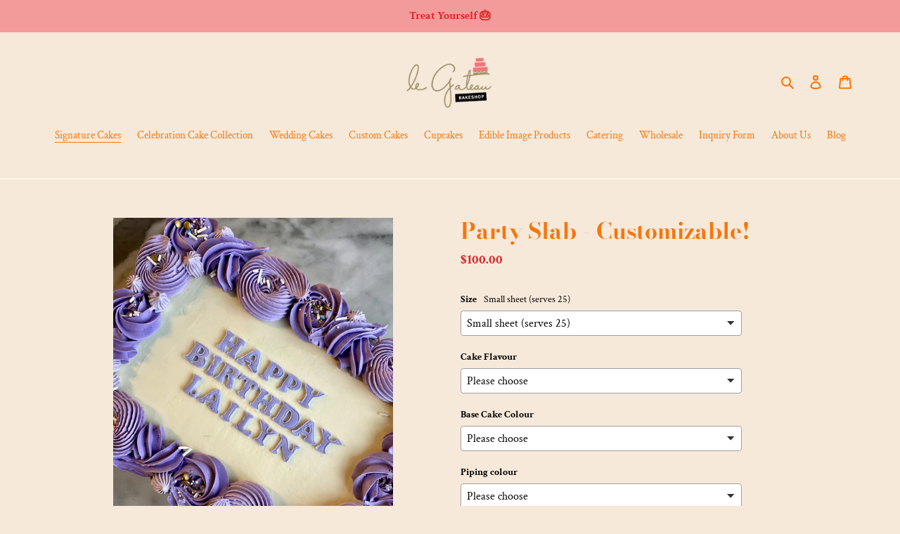

--- FILE ---
content_type: text/html; charset=utf-8
request_url: https://legateaubakeshop.com/collections/signature-cakes/products/party-slab
body_size: 39774
content:
<!doctype html>
<html class="no-js" lang="en">
<head>
  <meta charset="utf-8">
  <meta http-equiv="X-UA-Compatible" content="IE=edge,chrome=1">
  <meta name="viewport" content="width=device-width,initial-scale=1">
  <meta name="theme-color" content="#3a3a3a">
  <link rel="canonical" href="https://legateaubakeshop.com/products/party-slab"><title>Party Slab - Customizable!
&ndash; Le Gateau Bakeshop</title><meta name="description" content="This is not your average sheet cake! Our party slabs are the best way to feed a crowd. Made with the same great recipes and quality ingredients used in our signature cakes. The simple but chic design is customizable too! Customize the colour of your cake for no extra charge. Add on embellishment or a printed edible ima"><!-- /snippets/social-meta-tags.liquid -->




<meta property="og:site_name" content="Le Gateau Bakeshop">
<meta property="og:url" content="https://legateaubakeshop.com/products/party-slab">
<meta property="og:title" content="Party Slab - Customizable!">
<meta property="og:type" content="product">
<meta property="og:description" content="This is not your average sheet cake! Our party slabs are the best way to feed a crowd. Made with the same great recipes and quality ingredients used in our signature cakes. The simple but chic design is customizable too! Customize the colour of your cake for no extra charge. Add on embellishment or a printed edible ima">

  <meta property="og:price:amount" content="100.00">
  <meta property="og:price:currency" content="CAD">

<meta property="og:image" content="http://legateaubakeshop.com/cdn/shop/files/179868DB-FDB2-4439-A451-5579CE48FE27_1200x1200.jpg?v=1748282274"><meta property="og:image" content="http://legateaubakeshop.com/cdn/shop/files/IMG_0552copy_1200x1200.jpg?v=1748282274"><meta property="og:image" content="http://legateaubakeshop.com/cdn/shop/files/IMG_0594copy_1200x1200.jpg?v=1748282274">
<meta property="og:image:secure_url" content="https://legateaubakeshop.com/cdn/shop/files/179868DB-FDB2-4439-A451-5579CE48FE27_1200x1200.jpg?v=1748282274"><meta property="og:image:secure_url" content="https://legateaubakeshop.com/cdn/shop/files/IMG_0552copy_1200x1200.jpg?v=1748282274"><meta property="og:image:secure_url" content="https://legateaubakeshop.com/cdn/shop/files/IMG_0594copy_1200x1200.jpg?v=1748282274">


<meta name="twitter:card" content="summary_large_image">
<meta name="twitter:title" content="Party Slab - Customizable!">
<meta name="twitter:description" content="This is not your average sheet cake! Our party slabs are the best way to feed a crowd. Made with the same great recipes and quality ingredients used in our signature cakes. The simple but chic design is customizable too! Customize the colour of your cake for no extra charge. Add on embellishment or a printed edible ima">


  <link href="//legateaubakeshop.com/cdn/shop/t/1/assets/theme.scss.css?v=99153685685566969201763953942" rel="stylesheet" type="text/css" media="all" />


  <script>
    var theme = {
      breakpoints: {
        medium: 750,
        large: 990,
        widescreen: 1400
      },
      strings: {
        addToCart: "Add to cart",
        soldOut: "Sold out",
        unavailable: "Unavailable",
        regularPrice: "Regular price",
        salePrice: "Sale price",
        sale: "Sale",
        fromLowestPrice: "from [price]",
        vendor: "Vendor",
        showMore: "Show More",
        showLess: "Show Less",
        searchFor: "Search for",
        addressError: "Error looking up that address",
        addressNoResults: "No results for that address",
        addressQueryLimit: "You have exceeded the Google API usage limit. Consider upgrading to a \u003ca href=\"https:\/\/developers.google.com\/maps\/premium\/usage-limits\"\u003ePremium Plan\u003c\/a\u003e.",
        authError: "There was a problem authenticating your Google Maps account.",
        newWindow: "Opens in a new window.",
        external: "Opens external website.",
        newWindowExternal: "Opens external website in a new window.",
        removeLabel: "Remove [product]",
        update: "Update",
        quantity: "Quantity",
        discountedTotal: "Discounted total",
        regularTotal: "Regular total",
        priceColumn: "See Price column for discount details.",
        quantityMinimumMessage: "Quantity must be 1 or more",
        cartError: "There was an error while updating your cart. Please try again.",
        removedItemMessage: "Removed \u003cspan class=\"cart__removed-product-details\"\u003e([quantity]) [link]\u003c\/span\u003e from your cart.",
        unitPrice: "Unit price",
        unitPriceSeparator: "per",
        oneCartCount: "1 item",
        otherCartCount: "[count] items",
        quantityLabel: "Quantity: [count]",
        products: "Products",
        loading: "Loading",
        number_of_results: "[result_number] of [results_count]",
        number_of_results_found: "[results_count] results found",
        one_result_found: "1 result found"
      },
      moneyFormat: "${{amount}}",
      moneyFormatWithCurrency: "${{amount}} CAD",
      settings: {
        predictiveSearchEnabled: true,
        predictiveSearchShowPrice: false,
        predictiveSearchShowVendor: false
      }
    }

    document.documentElement.className = document.documentElement.className.replace('no-js', 'js');
  </script><script src="//legateaubakeshop.com/cdn/shop/t/1/assets/lazysizes.js?v=94224023136283657951587506449" async="async"></script>
  <script src="//legateaubakeshop.com/cdn/shop/t/1/assets/vendor.js?v=85833464202832145531587506451" defer="defer"></script>
  <script src="//legateaubakeshop.com/cdn/shop/t/1/assets/theme.js?v=89031576585505892971587506450" defer="defer"></script>

  <script>window.performance && window.performance.mark && window.performance.mark('shopify.content_for_header.start');</script><meta id="shopify-digital-wallet" name="shopify-digital-wallet" content="/28340781144/digital_wallets/dialog">
<meta name="shopify-checkout-api-token" content="af0f994a40f0174906b585b628cd95bf">
<link rel="alternate" type="application/json+oembed" href="https://legateaubakeshop.com/products/party-slab.oembed">
<script async="async" src="/checkouts/internal/preloads.js?locale=en-CA"></script>
<link rel="preconnect" href="https://shop.app" crossorigin="anonymous">
<script async="async" src="https://shop.app/checkouts/internal/preloads.js?locale=en-CA&shop_id=28340781144" crossorigin="anonymous"></script>
<script id="apple-pay-shop-capabilities" type="application/json">{"shopId":28340781144,"countryCode":"CA","currencyCode":"CAD","merchantCapabilities":["supports3DS"],"merchantId":"gid:\/\/shopify\/Shop\/28340781144","merchantName":"Le Gateau Bakeshop","requiredBillingContactFields":["postalAddress","email"],"requiredShippingContactFields":["postalAddress","email"],"shippingType":"shipping","supportedNetworks":["visa","masterCard","amex","discover","interac","jcb"],"total":{"type":"pending","label":"Le Gateau Bakeshop","amount":"1.00"},"shopifyPaymentsEnabled":true,"supportsSubscriptions":true}</script>
<script id="shopify-features" type="application/json">{"accessToken":"af0f994a40f0174906b585b628cd95bf","betas":["rich-media-storefront-analytics"],"domain":"legateaubakeshop.com","predictiveSearch":true,"shopId":28340781144,"locale":"en"}</script>
<script>var Shopify = Shopify || {};
Shopify.shop = "le-gateau-bake-shop.myshopify.com";
Shopify.locale = "en";
Shopify.currency = {"active":"CAD","rate":"1.0"};
Shopify.country = "CA";
Shopify.theme = {"name":"Debut","id":81732436056,"schema_name":"Debut","schema_version":"16.5.5","theme_store_id":796,"role":"main"};
Shopify.theme.handle = "null";
Shopify.theme.style = {"id":null,"handle":null};
Shopify.cdnHost = "legateaubakeshop.com/cdn";
Shopify.routes = Shopify.routes || {};
Shopify.routes.root = "/";</script>
<script type="module">!function(o){(o.Shopify=o.Shopify||{}).modules=!0}(window);</script>
<script>!function(o){function n(){var o=[];function n(){o.push(Array.prototype.slice.apply(arguments))}return n.q=o,n}var t=o.Shopify=o.Shopify||{};t.loadFeatures=n(),t.autoloadFeatures=n()}(window);</script>
<script>
  window.ShopifyPay = window.ShopifyPay || {};
  window.ShopifyPay.apiHost = "shop.app\/pay";
  window.ShopifyPay.redirectState = null;
</script>
<script id="shop-js-analytics" type="application/json">{"pageType":"product"}</script>
<script defer="defer" async type="module" src="//legateaubakeshop.com/cdn/shopifycloud/shop-js/modules/v2/client.init-shop-cart-sync_BT-GjEfc.en.esm.js"></script>
<script defer="defer" async type="module" src="//legateaubakeshop.com/cdn/shopifycloud/shop-js/modules/v2/chunk.common_D58fp_Oc.esm.js"></script>
<script defer="defer" async type="module" src="//legateaubakeshop.com/cdn/shopifycloud/shop-js/modules/v2/chunk.modal_xMitdFEc.esm.js"></script>
<script type="module">
  await import("//legateaubakeshop.com/cdn/shopifycloud/shop-js/modules/v2/client.init-shop-cart-sync_BT-GjEfc.en.esm.js");
await import("//legateaubakeshop.com/cdn/shopifycloud/shop-js/modules/v2/chunk.common_D58fp_Oc.esm.js");
await import("//legateaubakeshop.com/cdn/shopifycloud/shop-js/modules/v2/chunk.modal_xMitdFEc.esm.js");

  window.Shopify.SignInWithShop?.initShopCartSync?.({"fedCMEnabled":true,"windoidEnabled":true});

</script>
<script>
  window.Shopify = window.Shopify || {};
  if (!window.Shopify.featureAssets) window.Shopify.featureAssets = {};
  window.Shopify.featureAssets['shop-js'] = {"shop-cart-sync":["modules/v2/client.shop-cart-sync_DZOKe7Ll.en.esm.js","modules/v2/chunk.common_D58fp_Oc.esm.js","modules/v2/chunk.modal_xMitdFEc.esm.js"],"init-fed-cm":["modules/v2/client.init-fed-cm_B6oLuCjv.en.esm.js","modules/v2/chunk.common_D58fp_Oc.esm.js","modules/v2/chunk.modal_xMitdFEc.esm.js"],"shop-cash-offers":["modules/v2/client.shop-cash-offers_D2sdYoxE.en.esm.js","modules/v2/chunk.common_D58fp_Oc.esm.js","modules/v2/chunk.modal_xMitdFEc.esm.js"],"shop-login-button":["modules/v2/client.shop-login-button_QeVjl5Y3.en.esm.js","modules/v2/chunk.common_D58fp_Oc.esm.js","modules/v2/chunk.modal_xMitdFEc.esm.js"],"pay-button":["modules/v2/client.pay-button_DXTOsIq6.en.esm.js","modules/v2/chunk.common_D58fp_Oc.esm.js","modules/v2/chunk.modal_xMitdFEc.esm.js"],"shop-button":["modules/v2/client.shop-button_DQZHx9pm.en.esm.js","modules/v2/chunk.common_D58fp_Oc.esm.js","modules/v2/chunk.modal_xMitdFEc.esm.js"],"avatar":["modules/v2/client.avatar_BTnouDA3.en.esm.js"],"init-windoid":["modules/v2/client.init-windoid_CR1B-cfM.en.esm.js","modules/v2/chunk.common_D58fp_Oc.esm.js","modules/v2/chunk.modal_xMitdFEc.esm.js"],"init-shop-for-new-customer-accounts":["modules/v2/client.init-shop-for-new-customer-accounts_C_vY_xzh.en.esm.js","modules/v2/client.shop-login-button_QeVjl5Y3.en.esm.js","modules/v2/chunk.common_D58fp_Oc.esm.js","modules/v2/chunk.modal_xMitdFEc.esm.js"],"init-shop-email-lookup-coordinator":["modules/v2/client.init-shop-email-lookup-coordinator_BI7n9ZSv.en.esm.js","modules/v2/chunk.common_D58fp_Oc.esm.js","modules/v2/chunk.modal_xMitdFEc.esm.js"],"init-shop-cart-sync":["modules/v2/client.init-shop-cart-sync_BT-GjEfc.en.esm.js","modules/v2/chunk.common_D58fp_Oc.esm.js","modules/v2/chunk.modal_xMitdFEc.esm.js"],"shop-toast-manager":["modules/v2/client.shop-toast-manager_DiYdP3xc.en.esm.js","modules/v2/chunk.common_D58fp_Oc.esm.js","modules/v2/chunk.modal_xMitdFEc.esm.js"],"init-customer-accounts":["modules/v2/client.init-customer-accounts_D9ZNqS-Q.en.esm.js","modules/v2/client.shop-login-button_QeVjl5Y3.en.esm.js","modules/v2/chunk.common_D58fp_Oc.esm.js","modules/v2/chunk.modal_xMitdFEc.esm.js"],"init-customer-accounts-sign-up":["modules/v2/client.init-customer-accounts-sign-up_iGw4briv.en.esm.js","modules/v2/client.shop-login-button_QeVjl5Y3.en.esm.js","modules/v2/chunk.common_D58fp_Oc.esm.js","modules/v2/chunk.modal_xMitdFEc.esm.js"],"shop-follow-button":["modules/v2/client.shop-follow-button_CqMgW2wH.en.esm.js","modules/v2/chunk.common_D58fp_Oc.esm.js","modules/v2/chunk.modal_xMitdFEc.esm.js"],"checkout-modal":["modules/v2/client.checkout-modal_xHeaAweL.en.esm.js","modules/v2/chunk.common_D58fp_Oc.esm.js","modules/v2/chunk.modal_xMitdFEc.esm.js"],"shop-login":["modules/v2/client.shop-login_D91U-Q7h.en.esm.js","modules/v2/chunk.common_D58fp_Oc.esm.js","modules/v2/chunk.modal_xMitdFEc.esm.js"],"lead-capture":["modules/v2/client.lead-capture_BJmE1dJe.en.esm.js","modules/v2/chunk.common_D58fp_Oc.esm.js","modules/v2/chunk.modal_xMitdFEc.esm.js"],"payment-terms":["modules/v2/client.payment-terms_Ci9AEqFq.en.esm.js","modules/v2/chunk.common_D58fp_Oc.esm.js","modules/v2/chunk.modal_xMitdFEc.esm.js"]};
</script>
<script id="__st">var __st={"a":28340781144,"offset":-28800,"reqid":"edf07e4b-23f6-498e-8dd5-4cb050f656fb-1769109872","pageurl":"legateaubakeshop.com\/collections\/signature-cakes\/products\/party-slab","u":"18e25a5642c1","p":"product","rtyp":"product","rid":8302597112099};</script>
<script>window.ShopifyPaypalV4VisibilityTracking = true;</script>
<script id="captcha-bootstrap">!function(){'use strict';const t='contact',e='account',n='new_comment',o=[[t,t],['blogs',n],['comments',n],[t,'customer']],c=[[e,'customer_login'],[e,'guest_login'],[e,'recover_customer_password'],[e,'create_customer']],r=t=>t.map((([t,e])=>`form[action*='/${t}']:not([data-nocaptcha='true']) input[name='form_type'][value='${e}']`)).join(','),a=t=>()=>t?[...document.querySelectorAll(t)].map((t=>t.form)):[];function s(){const t=[...o],e=r(t);return a(e)}const i='password',u='form_key',d=['recaptcha-v3-token','g-recaptcha-response','h-captcha-response',i],f=()=>{try{return window.sessionStorage}catch{return}},m='__shopify_v',_=t=>t.elements[u];function p(t,e,n=!1){try{const o=window.sessionStorage,c=JSON.parse(o.getItem(e)),{data:r}=function(t){const{data:e,action:n}=t;return t[m]||n?{data:e,action:n}:{data:t,action:n}}(c);for(const[e,n]of Object.entries(r))t.elements[e]&&(t.elements[e].value=n);n&&o.removeItem(e)}catch(o){console.error('form repopulation failed',{error:o})}}const l='form_type',E='cptcha';function T(t){t.dataset[E]=!0}const w=window,h=w.document,L='Shopify',v='ce_forms',y='captcha';let A=!1;((t,e)=>{const n=(g='f06e6c50-85a8-45c8-87d0-21a2b65856fe',I='https://cdn.shopify.com/shopifycloud/storefront-forms-hcaptcha/ce_storefront_forms_captcha_hcaptcha.v1.5.2.iife.js',D={infoText:'Protected by hCaptcha',privacyText:'Privacy',termsText:'Terms'},(t,e,n)=>{const o=w[L][v],c=o.bindForm;if(c)return c(t,g,e,D).then(n);var r;o.q.push([[t,g,e,D],n]),r=I,A||(h.body.append(Object.assign(h.createElement('script'),{id:'captcha-provider',async:!0,src:r})),A=!0)});var g,I,D;w[L]=w[L]||{},w[L][v]=w[L][v]||{},w[L][v].q=[],w[L][y]=w[L][y]||{},w[L][y].protect=function(t,e){n(t,void 0,e),T(t)},Object.freeze(w[L][y]),function(t,e,n,w,h,L){const[v,y,A,g]=function(t,e,n){const i=e?o:[],u=t?c:[],d=[...i,...u],f=r(d),m=r(i),_=r(d.filter((([t,e])=>n.includes(e))));return[a(f),a(m),a(_),s()]}(w,h,L),I=t=>{const e=t.target;return e instanceof HTMLFormElement?e:e&&e.form},D=t=>v().includes(t);t.addEventListener('submit',(t=>{const e=I(t);if(!e)return;const n=D(e)&&!e.dataset.hcaptchaBound&&!e.dataset.recaptchaBound,o=_(e),c=g().includes(e)&&(!o||!o.value);(n||c)&&t.preventDefault(),c&&!n&&(function(t){try{if(!f())return;!function(t){const e=f();if(!e)return;const n=_(t);if(!n)return;const o=n.value;o&&e.removeItem(o)}(t);const e=Array.from(Array(32),(()=>Math.random().toString(36)[2])).join('');!function(t,e){_(t)||t.append(Object.assign(document.createElement('input'),{type:'hidden',name:u})),t.elements[u].value=e}(t,e),function(t,e){const n=f();if(!n)return;const o=[...t.querySelectorAll(`input[type='${i}']`)].map((({name:t})=>t)),c=[...d,...o],r={};for(const[a,s]of new FormData(t).entries())c.includes(a)||(r[a]=s);n.setItem(e,JSON.stringify({[m]:1,action:t.action,data:r}))}(t,e)}catch(e){console.error('failed to persist form',e)}}(e),e.submit())}));const S=(t,e)=>{t&&!t.dataset[E]&&(n(t,e.some((e=>e===t))),T(t))};for(const o of['focusin','change'])t.addEventListener(o,(t=>{const e=I(t);D(e)&&S(e,y())}));const B=e.get('form_key'),M=e.get(l),P=B&&M;t.addEventListener('DOMContentLoaded',(()=>{const t=y();if(P)for(const e of t)e.elements[l].value===M&&p(e,B);[...new Set([...A(),...v().filter((t=>'true'===t.dataset.shopifyCaptcha))])].forEach((e=>S(e,t)))}))}(h,new URLSearchParams(w.location.search),n,t,e,['guest_login'])})(!0,!0)}();</script>
<script integrity="sha256-4kQ18oKyAcykRKYeNunJcIwy7WH5gtpwJnB7kiuLZ1E=" data-source-attribution="shopify.loadfeatures" defer="defer" src="//legateaubakeshop.com/cdn/shopifycloud/storefront/assets/storefront/load_feature-a0a9edcb.js" crossorigin="anonymous"></script>
<script crossorigin="anonymous" defer="defer" src="//legateaubakeshop.com/cdn/shopifycloud/storefront/assets/shopify_pay/storefront-65b4c6d7.js?v=20250812"></script>
<script data-source-attribution="shopify.dynamic_checkout.dynamic.init">var Shopify=Shopify||{};Shopify.PaymentButton=Shopify.PaymentButton||{isStorefrontPortableWallets:!0,init:function(){window.Shopify.PaymentButton.init=function(){};var t=document.createElement("script");t.src="https://legateaubakeshop.com/cdn/shopifycloud/portable-wallets/latest/portable-wallets.en.js",t.type="module",document.head.appendChild(t)}};
</script>
<script data-source-attribution="shopify.dynamic_checkout.buyer_consent">
  function portableWalletsHideBuyerConsent(e){var t=document.getElementById("shopify-buyer-consent"),n=document.getElementById("shopify-subscription-policy-button");t&&n&&(t.classList.add("hidden"),t.setAttribute("aria-hidden","true"),n.removeEventListener("click",e))}function portableWalletsShowBuyerConsent(e){var t=document.getElementById("shopify-buyer-consent"),n=document.getElementById("shopify-subscription-policy-button");t&&n&&(t.classList.remove("hidden"),t.removeAttribute("aria-hidden"),n.addEventListener("click",e))}window.Shopify?.PaymentButton&&(window.Shopify.PaymentButton.hideBuyerConsent=portableWalletsHideBuyerConsent,window.Shopify.PaymentButton.showBuyerConsent=portableWalletsShowBuyerConsent);
</script>
<script data-source-attribution="shopify.dynamic_checkout.cart.bootstrap">document.addEventListener("DOMContentLoaded",(function(){function t(){return document.querySelector("shopify-accelerated-checkout-cart, shopify-accelerated-checkout")}if(t())Shopify.PaymentButton.init();else{new MutationObserver((function(e,n){t()&&(Shopify.PaymentButton.init(),n.disconnect())})).observe(document.body,{childList:!0,subtree:!0})}}));
</script>
<link id="shopify-accelerated-checkout-styles" rel="stylesheet" media="screen" href="https://legateaubakeshop.com/cdn/shopifycloud/portable-wallets/latest/accelerated-checkout-backwards-compat.css" crossorigin="anonymous">
<style id="shopify-accelerated-checkout-cart">
        #shopify-buyer-consent {
  margin-top: 1em;
  display: inline-block;
  width: 100%;
}

#shopify-buyer-consent.hidden {
  display: none;
}

#shopify-subscription-policy-button {
  background: none;
  border: none;
  padding: 0;
  text-decoration: underline;
  font-size: inherit;
  cursor: pointer;
}

#shopify-subscription-policy-button::before {
  box-shadow: none;
}

      </style>

<script>window.performance && window.performance.mark && window.performance.mark('shopify.content_for_header.end');</script>
  
<link href="https://maxcdn.bootstrapcdn.com/font-awesome/4.6.1/css/font-awesome.min.css" rel="stylesheet" type="text/css" media="all" />
<link href="//legateaubakeshop.com/cdn/shop/t/1/assets/genie-storepickup.css?v=58047785046117751311688339319" rel="stylesheet" type="text/css" media="all" />
<link href="//legateaubakeshop.com/cdn/shop/t/1/assets/genie-storepickup-custom.css?v=633" rel="stylesheet" type="text/css" media="all" />
<script src="https://cdn.jsdelivr.net/npm/promise-polyfill@8/dist/polyfill.min.js" type="text/javascript"></script>
<script src="https://cdnjs.cloudflare.com/ajax/libs/moment.js/2.20.1/moment.min.js" type="text/javascript"></script>
<script src="//legateaubakeshop.com/cdn/shop/t/1/assets/genie-storepickup-vender.js?v=61812988345180186581767902614" type="text/javascript"></script>
<script src="//legateaubakeshop.com/cdn/shop/t/1/assets/genie-storepickup.js?v=105973765719733516601767902603" type="text/javascript"></script>

<!-- BEGIN app block: shopify://apps/instafeed/blocks/head-block/c447db20-095d-4a10-9725-b5977662c9d5 --><link rel="preconnect" href="https://cdn.nfcube.com/">
<link rel="preconnect" href="https://scontent.cdninstagram.com/">


  <script>
    document.addEventListener('DOMContentLoaded', function () {
      let instafeedScript = document.createElement('script');

      
        instafeedScript.src = 'https://cdn.nfcube.com/instafeed-099afad94d37fe5721249c6d20c6fb7e.js';
      

      document.body.appendChild(instafeedScript);
    });
  </script>





<!-- END app block --><!-- BEGIN app block: shopify://apps/hulk-form-builder/blocks/app-embed/b6b8dd14-356b-4725-a4ed-77232212b3c3 --><!-- BEGIN app snippet: hulkapps-formbuilder-theme-ext --><script type="text/javascript">
  
  if (typeof window.formbuilder_customer != "object") {
        window.formbuilder_customer = {}
  }

  window.hulkFormBuilder = {
    form_data: {"form_6gqgveFvGQy5V5W1eG9DYg":{"uuid":"6gqgveFvGQy5V5W1eG9DYg","form_name":"Wholesale","form_data":{"div_back_gradient_1":"#fff","div_back_gradient_2":"#fff","back_color":"#fff","form_title":"\u003ch3\u003eContact Us\u003c\/h3\u003e","form_submit":"Submit","after_submit":"hideAndmessage","after_submit_msg":"","captcha_enable":"no","label_style":"blockLabels","input_border_radius":"2","back_type":"transparent","input_back_color":"#fff","input_back_color_hover":"#fff","back_shadow":"none","label_font_clr":"#333333","input_font_clr":"#333333","button_align":"fullBtn","button_clr":"#fff","button_back_clr":"#333333","button_border_radius":"2","form_width":"600px","form_border_size":"2","form_border_clr":"#c7c7c7","form_border_radius":"1","label_font_size":"14","input_font_size":"12","button_font_size":"16","form_padding":"35","input_border_color":"#ccc","input_border_color_hover":"#ccc","btn_border_clr":"#333333","btn_border_size":"1","form_name":"Wholesale","":"tanya@legateaubakeshop.com","form_emails":"tanya@legateaubakeshop.com","admin_email_subject":"New form submission received.","admin_email_message":"Hi [first-name of store owner],\u003cbr\u003eSomeone just submitted a response to your form.\u003cbr\u003ePlease find the details below:","form_access_message":"\u003cp\u003ePlease login to access the form\u003cbr\u003eDo not have an account? Create account\u003c\/p\u003e","notification_email_send":true,"pass_referrer_url_on_email":false,"formElements":[{"type":"text","position":0,"label":"Your Name","customClass":"","halfwidth":"yes","Conditions":{},"page_number":1},{"type":"text","position":1,"label":"Company Name","halfwidth":"yes","Conditions":{},"page_number":1},{"type":"email","position":2,"label":"Email","required":"yes","email_confirm":"yes","Conditions":{},"page_number":1},{"type":"select","position":3,"label":"Subject","values":"Product Inquiry\nOther","Conditions":{},"elementCost":{},"page_number":1},{"type":"textarea","position":4,"label":"Message","required":"yes","Conditions":{},"page_number":1}]},"is_spam_form":false,"shop_uuid":"uinpTFpyXeY8F489kkOgEA","shop_timezone":"America\/Los_Angeles","shop_id":127202,"shop_is_after_submit_enabled":false,"shop_shopify_plan":"basic","shop_shopify_domain":"le-gateau-bake-shop.myshopify.com","shop_remove_watermark":false,"shop_created_at":"2025-01-25T11:46:15.374-06:00"}},
    shop_data: {"shop_uinpTFpyXeY8F489kkOgEA":{"shop_uuid":"uinpTFpyXeY8F489kkOgEA","shop_timezone":"America\/Los_Angeles","shop_id":127202,"shop_is_after_submit_enabled":false,"shop_shopify_plan":"Basic","shop_shopify_domain":"le-gateau-bake-shop.myshopify.com","shop_created_at":"2025-01-25T11:46:15.374-06:00","is_skip_metafield":false,"shop_deleted":false,"shop_disabled":false}},
    settings_data: {"shop_settings":{"shop_customise_msgs":[],"default_customise_msgs":{"is_required":"is required","thank_you":"Thank you! The form was submitted successfully.","processing":"Processing...","valid_data":"Please provide valid data","valid_email":"Provide valid email format","valid_tags":"HTML Tags are not allowed","valid_phone":"Provide valid phone number","valid_captcha":"Please provide valid captcha response","valid_url":"Provide valid URL","only_number_alloud":"Provide valid number in","number_less":"must be less than","number_more":"must be more than","image_must_less":"Image must be less than 20MB","image_number":"Images allowed","image_extension":"Invalid extension! Please provide image file","error_image_upload":"Error in image upload. Please try again.","error_file_upload":"Error in file upload. Please try again.","your_response":"Your response","error_form_submit":"Error occur.Please try again after sometime.","email_submitted":"Form with this email is already submitted","invalid_email_by_zerobounce":"The email address you entered appears to be invalid. Please check it and try again.","download_file":"Download file","card_details_invalid":"Your card details are invalid","card_details":"Card details","please_enter_card_details":"Please enter card details","card_number":"Card number","exp_mm":"Exp MM","exp_yy":"Exp YY","crd_cvc":"CVV","payment_value":"Payment amount","please_enter_payment_amount":"Please enter payment amount","address1":"Address line 1","address2":"Address line 2","city":"City","province":"Province","zipcode":"Zip code","country":"Country","blocked_domain":"This form does not accept addresses from","file_must_less":"File must be less than 20MB","file_extension":"Invalid extension! Please provide file","only_file_number_alloud":"files allowed","previous":"Previous","next":"Next","must_have_a_input":"Please enter at least one field.","please_enter_required_data":"Please enter required data","atleast_one_special_char":"Include at least one special character","atleast_one_lowercase_char":"Include at least one lowercase character","atleast_one_uppercase_char":"Include at least one uppercase character","atleast_one_number":"Include at least one number","must_have_8_chars":"Must have 8 characters long","be_between_8_and_12_chars":"Be between 8 and 12 characters long","please_select":"Please Select","phone_submitted":"Form with this phone number is already submitted","user_res_parse_error":"Error while submitting the form","valid_same_values":"values must be same","product_choice_clear_selection":"Clear Selection","picture_choice_clear_selection":"Clear Selection","remove_all_for_file_image_upload":"Remove All","invalid_file_type_for_image_upload":"You can't upload files of this type.","invalid_file_type_for_signature_upload":"You can't upload files of this type.","max_files_exceeded_for_file_upload":"You can not upload any more files.","max_files_exceeded_for_image_upload":"You can not upload any more files.","file_already_exist":"File already uploaded","max_limit_exceed":"You have added the maximum number of text fields.","cancel_upload_for_file_upload":"Cancel upload","cancel_upload_for_image_upload":"Cancel upload","cancel_upload_for_signature_upload":"Cancel upload"},"shop_blocked_domains":[]}},
    features_data: {"shop_plan_features":{"shop_plan_features":["unlimited-forms","full-design-customization","export-form-submissions","multiple-recipients-for-form-submissions","multiple-admin-notifications","enable-captcha","unlimited-file-uploads","save-submitted-form-data","set-auto-response-message","conditional-logic","form-banner","save-as-draft-facility","include-user-response-in-admin-email","disable-form-submission","file-upload"]}},
    shop: null,
    shop_id: null,
    plan_features: null,
    validateDoubleQuotes: false,
    assets: {
      extraFunctions: "https://cdn.shopify.com/extensions/019bb5ee-ec40-7527-955d-c1b8751eb060/form-builder-by-hulkapps-50/assets/extra-functions.js",
      extraStyles: "https://cdn.shopify.com/extensions/019bb5ee-ec40-7527-955d-c1b8751eb060/form-builder-by-hulkapps-50/assets/extra-styles.css",
      bootstrapStyles: "https://cdn.shopify.com/extensions/019bb5ee-ec40-7527-955d-c1b8751eb060/form-builder-by-hulkapps-50/assets/theme-app-extension-bootstrap.css"
    },
    translations: {
      htmlTagNotAllowed: "HTML Tags are not allowed",
      sqlQueryNotAllowed: "SQL Queries are not allowed",
      doubleQuoteNotAllowed: "Double quotes are not allowed",
      vorwerkHttpWwwNotAllowed: "The words \u0026#39;http\u0026#39; and \u0026#39;www\u0026#39; are not allowed. Please remove them and try again.",
      maxTextFieldsReached: "You have added the maximum number of text fields.",
      avoidNegativeWords: "Avoid negative words: Don\u0026#39;t use negative words in your contact message.",
      customDesignOnly: "This form is for custom designs requests. For general inquiries please contact our team at info@stagheaddesigns.com",
      zerobounceApiErrorMsg: "We couldn\u0026#39;t verify your email due to a technical issue. Please try again later.",
    }

  }

  

  window.FbThemeAppExtSettingsHash = {}
  
</script><!-- END app snippet --><!-- END app block --><!-- BEGIN app block: shopify://apps/king-product-options-variant/blocks/app-embed/ce104259-52b1-4720-9ecf-76b34cae0401 -->
    
        <!-- BEGIN app snippet: option.v1 --><link href="//cdn.shopify.com/extensions/019b4e43-a383-7f0c-979c-7303d462adcd/king-product-options-variant-70/assets/ymq-option.css" rel="stylesheet" type="text/css" media="all" />
<link async href='https://option.ymq.cool/option/bottom.css' rel='stylesheet'> 
<style id="ymq-jsstyle"></style>
<script data-asyncLoad='asyncLoad' data-mbAt2ktK3Dmszf6K="mbAt2ktK3Dmszf6K">
    window.best_option = window.best_option || {}; 

    best_option.shop = `le-gateau-bake-shop.myshopify.com`; 

    best_option.page = `product`; 

    best_option.ymq_option_branding = {}; 
      
        best_option.ymq_option_branding = {"button":{"--button-background-checked-color":"#000000","--button-background-color":"#FFFFFF","--button-background-disabled-color":"#FFFFFF","--button-border-checked-color":"#000000","--button-border-color":"#000000","--button-border-disabled-color":"#000000","--button-font-checked-color":"#FFFFFF","--button-font-disabled-color":"#cccccc","--button-font-color":"#000000","--button-border-radius":"4","--button-font-size":"16","--button-line-height":"20","--button-margin-l-r":"4","--button-margin-u-d":"4","--button-padding-l-r":"16","--button-padding-u-d":"10"},"radio":{"--radio-border-color":"#BBC1E1","--radio-border-checked-color":"#BBC1E1","--radio-border-disabled-color":"#BBC1E1","--radio-border-hover-color":"#BBC1E1","--radio-background-color":"#FFFFFF","--radio-background-checked-color":"#275EFE","--radio-background-disabled-color":"#E1E6F9","--radio-background-hover-color":"#FFFFFF","--radio-inner-color":"#E1E6F9","--radio-inner-checked-color":"#FFFFFF","--radio-inner-disabled-color":"#FFFFFF"},"input":{"--input-background-checked-color":"#FFFFFF","--input-background-color":"#FFFFFF","--input-border-checked-color":"#000000","--input-border-color":"#717171","--input-font-checked-color":"#000000","--input-font-color":"#000000","--input-border-radius":"4","--input-font-size":"14","--input-padding-l-r":"16","--input-padding-u-d":"9","--input-width":"100","--input-max-width":"400"},"select":{"--select-border-color":"#000000","--select-border-checked-color":"#000000","--select-background-color":"#FFFFFF","--select-background-checked-color":"#FFFFFF","--select-font-color":"#000000","--select-font-checked-color":"#000000","--select-option-background-color":"#FFFFFF","--select-option-background-checked-color":"#F5F9FF","--select-option-background-disabled-color":"#FFFFFF","--select-option-font-color":"#000000","--select-option-font-checked-color":"#000000","--select-option-font-disabled-color":"#CCCCCC","--select-padding-u-d":"9","--select-padding-l-r":"16","--select-option-padding-u-d":"9","--select-option-padding-l-r":"16","--select-width":"100","--select-max-width":"400","--select-font-size":"14","--select-border-radius":"0"},"multiple":{"--multiple-background-color":"#F5F9FF","--multiple-font-color":"#000000","--multiple-padding-u-d":"2","--multiple-padding-l-r":"8","--multiple-font-size":"12","--multiple-border-radius":"0"},"img":{"--img-border-color":"#E1E1E1","--img-border-checked-color":"#000000","--img-border-disabled-color":"#000000","--img-width":"50","--img-height":"50","--img-margin-u-d":"2","--img-margin-l-r":"2","--img-border-radius":"4"},"upload":{"--upload-background-color":"#409EFF","--upload-font-color":"#FFFFFF","--upload-border-color":"#409EFF","--upload-padding-u-d":"12","--upload-padding-l-r":"20","--upload-font-size":"12","--upload-border-radius":"4"},"cart":{"--cart-border-color":"#000000","--buy-border-color":"#000000","--cart-border-hover-color":"#000000","--buy-border-hover-color":"#000000","--cart-background-color":"#000000","--buy-background-color":"#000000","--cart-background-hover-color":"#000000","--buy-background-hover-color":"#000000","--cart-font-color":"#FFFFFF","--buy-font-color":"#FFFFFF","--cart-font-hover-color":"#FFFFFF","--buy-font-hover-color":"#FFFFFF","--cart-padding-u-d":"12","--cart-padding-l-r":"16","--buy-padding-u-d":"12","--buy-padding-l-r":"16","--cart-margin-u-d":"4","--cart-margin-l-r":"0","--buy-margin-u-d":"4","--buy-margin-l-r":"0","--cart-width":"100","--cart-max-width":"800","--buy-width":"100","--buy-max-width":"800","--cart-font-size":"14","--cart-border-radius":"0","--buy-font-size":"14","--buy-border-radius":"0"},"quantity":{"--quantity-border-color":"#A6A3A3","--quantity-font-color":"#000000","--quantity-background-color":"#FFFFFF","--quantity-width":"150","--quantity-height":"40","--quantity-font-size":"14","--quantity-border-radius":"0"},"global":{"--global-title-color":"#000000","--global-help-color":"#000000","--global-error-color":"#DC3545","--global-title-font-size":"14","--global-help-font-size":"12","--global-error-font-size":"12","--global-margin-top":"0","--global-margin-bottom":"20","--global-margin-left":"0","--global-margin-right":"0","--global-title-margin-top":"0","--global-title-margin-bottom":"5","--global-title-margin-left":"0","--global-title-margin-right":"0","--global-help-margin-top":"5","--global-help-margin-bottom":"0","--global-help-margin-left":"0","--global-help-margin-right":"0","--global-error-margin-top":"5","--global-error-margin-bottom":"0","--global-error-margin-left":"0","--global-error-margin-right":"0"},"discount":{"--new-discount-normal-color":"#1878B9","--new-discount-error-color":"#E22120","--new-discount-layout":"flex-end"},"lan":{"require":"This is a required field.","email":"Please enter a valid email address.","phone":"Please enter the correct phone.","number":"Please enter an number.","integer":"Please enter an integer.","min_char":"Please enter no less than %s characters.","max_char":"Please enter no more than %s characters.","max_s":"Please choose less than %s options.","min_s":"Please choose more than %s options.","total_s":"Please choose %s options.","min":"Please enter no less than %s.","max":"Please enter no more than %s.","currency":"CAD","sold_out":"sold out","please_choose":"Please choose","add_to_cart":"ADD TO CART","buy_it_now":"BUY IT NOW","add_price_text":"Selection will add %s to the price","discount_code":"Discount code","application":"Apply","discount_error1":"Enter a valid discount code","discount_error2":"discount code isn't valid for the items in your cart"},"price":{"--price-border-color":"#000000","--price-background-color":"#FFFFFF","--price-font-color":"#000000","--price-price-font-color":"#03de90","--price-padding-u-d":"9","--price-padding-l-r":"16","--price-width":"100","--price-max-width":"400","--price-font-size":"14","--price-border-radius":"0"},"extra":{"is_show":"0","plan":0,"quantity-box":"0","price-value":"3,4,15,6,16,7","variant-original-margin-bottom":"15","strong-dorp-down":0,"radio-unchecked":1,"img-option-bigger":1,"add-button-reload":1,"buy-now-new":1,"open-theme-buy-now":1,"open-theme-ajax-cart":1,"free_plan":0,"img_cdn":1,"timestamp":1667428461,"new":2}}; 
     
        
    best_option.product = {"id":8302597112099,"title":"Party Slab - Customizable!","handle":"party-slab","description":"\u003cp\u003eThis is not your average sheet cake! Our party slabs are the best way to feed a crowd. Made with the same great recipes and quality ingredients used in our signature cakes. The simple but chic design is customizable too! Customize the colour of your cake for no extra charge. Add on embellishment or a printed edible image for an extra fee*\u003c\/p\u003e\n\u003cp\u003e\u003cstrong\u003eAdd on embellishments\u003c\/strong\u003e : Meringues, macarons + chocolate (contains eggs, nuts, dairy)\u003c\/p\u003e\n\u003cp\u003eor add on vegan embellishments : Berries, chocolates, Oreos \u003c\/p\u003e\n\u003cp\u003e\u003cstrong\u003eAdd an edible image to add to your cake\u003c\/strong\u003e, such as personal photo or company logo, or character. Add your image here : \u003ca href=\"https:\/\/legateaubakeshop.com\/collections\/custom-edible-print-treats\/products\/custom-edible-image-cake-topper\" title=\"EDIBLE IMAGE CAKE TOPPER\"\u003eEDIBLE IMAGE CAKE TOPPER\u003c\/a\u003e\u003c\/p\u003e\n\u003cp\u003e\u003cbr\u003e\u003c\/p\u003e\n\u003cp data-mce-fragment=\"1\"\u003e\u003cstrong data-mce-fragment=\"1\"\u003eCLICK + COLLECT:\u003c\/strong\u003e\u003c\/p\u003e\n\u003cp data-mce-fragment=\"1\"\u003eWhen you check out you will be able to select the date and time you would like to pick up your order. The \u003cspan data-mce-fragment=\"1\"\u003edays and hours available are set to our store hours, outside of those hours our store is closed, and pick up is not available.\u003c\/span\u003e The shop is currently set to 1 full day lead time, if you need the cake for the following day please call us directly to see what is available. \u003c\/p\u003e\n\u003cp data-mce-fragment=\"1\"\u003e\u003cstrong data-mce-fragment=\"1\"\u003eStorage + Serving:\u003c\/strong\u003e Our cakes will last for 5 days wrapped in the refrigerator. It is  important you allow your cake to come to room temperature before serving. Small cakes should sit out 1-3 hours before serving, and larger cakes 3-4 hours before serving. \u003c\/p\u003e\n\u003cp data-mce-fragment=\"1\"\u003e\u003cstrong data-mce-fragment=\"1\"\u003eAllergies\u003c\/strong\u003e: All cakes are make in a facility where \u003cspan data-mce-fragment=\"1\"\u003epeanuts, tree nuts, eggs, soy, and gluten\u003c\/span\u003e are present. \u003c\/p\u003e","published_at":"2023-05-18T11:31:08-07:00","created_at":"2023-05-18T11:31:08-07:00","vendor":"Le Gateau Bakeshop","type":"","tags":["signature cake","theme"],"price":10000,"price_min":10000,"price_max":24000,"available":true,"price_varies":true,"compare_at_price":null,"compare_at_price_min":0,"compare_at_price_max":0,"compare_at_price_varies":false,"variants":[{"id":44948166639907,"title":"Small sheet (serves 25)","option1":"Small sheet (serves 25)","option2":null,"option3":null,"sku":"","requires_shipping":false,"taxable":false,"featured_image":null,"available":true,"name":"Party Slab - Customizable! - Small sheet (serves 25)","public_title":"Small sheet (serves 25)","options":["Small sheet (serves 25)"],"price":10000,"weight":0,"compare_at_price":null,"inventory_management":null,"barcode":"","requires_selling_plan":false,"selling_plan_allocations":[]},{"id":44948166672675,"title":"Large sheet (serves up to 60)","option1":"Large sheet (serves up to 60)","option2":null,"option3":null,"sku":"","requires_shipping":false,"taxable":false,"featured_image":null,"available":true,"name":"Party Slab - Customizable! - Large sheet (serves up to 60)","public_title":"Large sheet (serves up to 60)","options":["Large sheet (serves up to 60)"],"price":24000,"weight":0,"compare_at_price":null,"inventory_management":null,"barcode":"","requires_selling_plan":false,"selling_plan_allocations":[]}],"images":["\/\/legateaubakeshop.com\/cdn\/shop\/files\/179868DB-FDB2-4439-A451-5579CE48FE27.jpg?v=1748282274","\/\/legateaubakeshop.com\/cdn\/shop\/files\/IMG_0552copy.jpg?v=1748282274","\/\/legateaubakeshop.com\/cdn\/shop\/files\/IMG_0594copy.jpg?v=1748282274","\/\/legateaubakeshop.com\/cdn\/shop\/files\/54376E81-E5E8-4DE6-AB33-D04A1481907A.jpg?v=1748282274","\/\/legateaubakeshop.com\/cdn\/shop\/files\/36D9CFBB-0CFA-43D1-9ABD-B8ED2EF53783.jpg?v=1748282274","\/\/legateaubakeshop.com\/cdn\/shop\/files\/7C0E9068-87C8-497B-A950-59905596BEE6.jpg?v=1748282274","\/\/legateaubakeshop.com\/cdn\/shop\/files\/99AE6471-75D5-4A5D-A0ED-C5F14A32FAAF.jpg?v=1748282274","\/\/legateaubakeshop.com\/cdn\/shop\/files\/D76EEE4D-3F3F-453F-A685-AF0C8BB43007.jpg?v=1753712812","\/\/legateaubakeshop.com\/cdn\/shop\/files\/739F77F6-A724-47A4-89D6-AEC9A564C9AD.jpg?v=1753712812"],"featured_image":"\/\/legateaubakeshop.com\/cdn\/shop\/files\/179868DB-FDB2-4439-A451-5579CE48FE27.jpg?v=1748282274","options":["Size"],"media":[{"alt":null,"id":36765271523619,"position":1,"preview_image":{"aspect_ratio":0.75,"height":4032,"width":3024,"src":"\/\/legateaubakeshop.com\/cdn\/shop\/files\/179868DB-FDB2-4439-A451-5579CE48FE27.jpg?v=1748282274"},"aspect_ratio":0.75,"height":4032,"media_type":"image","src":"\/\/legateaubakeshop.com\/cdn\/shop\/files\/179868DB-FDB2-4439-A451-5579CE48FE27.jpg?v=1748282274","width":3024},{"alt":null,"id":33647959540003,"position":2,"preview_image":{"aspect_ratio":0.739,"height":3612,"width":2671,"src":"\/\/legateaubakeshop.com\/cdn\/shop\/files\/IMG_0552copy.jpg?v=1748282274"},"aspect_ratio":0.739,"height":3612,"media_type":"image","src":"\/\/legateaubakeshop.com\/cdn\/shop\/files\/IMG_0552copy.jpg?v=1748282274","width":2671},{"alt":null,"id":33649813356835,"position":3,"preview_image":{"aspect_ratio":0.75,"height":4032,"width":3024,"src":"\/\/legateaubakeshop.com\/cdn\/shop\/files\/IMG_0594copy.jpg?v=1748282274"},"aspect_ratio":0.75,"height":4032,"media_type":"image","src":"\/\/legateaubakeshop.com\/cdn\/shop\/files\/IMG_0594copy.jpg?v=1748282274","width":3024},{"alt":null,"id":40966729662755,"position":4,"preview_image":{"aspect_ratio":1.333,"height":3024,"width":4032,"src":"\/\/legateaubakeshop.com\/cdn\/shop\/files\/54376E81-E5E8-4DE6-AB33-D04A1481907A.jpg?v=1748282274"},"aspect_ratio":1.333,"height":3024,"media_type":"image","src":"\/\/legateaubakeshop.com\/cdn\/shop\/files\/54376E81-E5E8-4DE6-AB33-D04A1481907A.jpg?v=1748282274","width":4032},{"alt":null,"id":36765271556387,"position":5,"preview_image":{"aspect_ratio":0.75,"height":4032,"width":3024,"src":"\/\/legateaubakeshop.com\/cdn\/shop\/files\/36D9CFBB-0CFA-43D1-9ABD-B8ED2EF53783.jpg?v=1748282274"},"aspect_ratio":0.75,"height":4032,"media_type":"image","src":"\/\/legateaubakeshop.com\/cdn\/shop\/files\/36D9CFBB-0CFA-43D1-9ABD-B8ED2EF53783.jpg?v=1748282274","width":3024},{"alt":null,"id":40966729695523,"position":6,"preview_image":{"aspect_ratio":0.75,"height":4032,"width":3024,"src":"\/\/legateaubakeshop.com\/cdn\/shop\/files\/7C0E9068-87C8-497B-A950-59905596BEE6.jpg?v=1748282274"},"aspect_ratio":0.75,"height":4032,"media_type":"image","src":"\/\/legateaubakeshop.com\/cdn\/shop\/files\/7C0E9068-87C8-497B-A950-59905596BEE6.jpg?v=1748282274","width":3024},{"alt":null,"id":36765271589155,"position":7,"preview_image":{"aspect_ratio":0.75,"height":4032,"width":3024,"src":"\/\/legateaubakeshop.com\/cdn\/shop\/files\/99AE6471-75D5-4A5D-A0ED-C5F14A32FAAF.jpg?v=1748282274"},"aspect_ratio":0.75,"height":4032,"media_type":"image","src":"\/\/legateaubakeshop.com\/cdn\/shop\/files\/99AE6471-75D5-4A5D-A0ED-C5F14A32FAAF.jpg?v=1748282274","width":3024},{"alt":null,"id":41253865226531,"position":8,"preview_image":{"aspect_ratio":0.75,"height":3712,"width":2784,"src":"\/\/legateaubakeshop.com\/cdn\/shop\/files\/D76EEE4D-3F3F-453F-A685-AF0C8BB43007.jpg?v=1753712812"},"aspect_ratio":0.75,"height":3712,"media_type":"image","src":"\/\/legateaubakeshop.com\/cdn\/shop\/files\/D76EEE4D-3F3F-453F-A685-AF0C8BB43007.jpg?v=1753712812","width":2784},{"alt":null,"id":41253865193763,"position":9,"preview_image":{"aspect_ratio":0.75,"height":3589,"width":2692,"src":"\/\/legateaubakeshop.com\/cdn\/shop\/files\/739F77F6-A724-47A4-89D6-AEC9A564C9AD.jpg?v=1753712812"},"aspect_ratio":0.75,"height":3589,"media_type":"image","src":"\/\/legateaubakeshop.com\/cdn\/shop\/files\/739F77F6-A724-47A4-89D6-AEC9A564C9AD.jpg?v=1753712812","width":2692}],"requires_selling_plan":false,"selling_plan_groups":[],"content":"\u003cp\u003eThis is not your average sheet cake! Our party slabs are the best way to feed a crowd. Made with the same great recipes and quality ingredients used in our signature cakes. The simple but chic design is customizable too! Customize the colour of your cake for no extra charge. Add on embellishment or a printed edible image for an extra fee*\u003c\/p\u003e\n\u003cp\u003e\u003cstrong\u003eAdd on embellishments\u003c\/strong\u003e : Meringues, macarons + chocolate (contains eggs, nuts, dairy)\u003c\/p\u003e\n\u003cp\u003eor add on vegan embellishments : Berries, chocolates, Oreos \u003c\/p\u003e\n\u003cp\u003e\u003cstrong\u003eAdd an edible image to add to your cake\u003c\/strong\u003e, such as personal photo or company logo, or character. Add your image here : \u003ca href=\"https:\/\/legateaubakeshop.com\/collections\/custom-edible-print-treats\/products\/custom-edible-image-cake-topper\" title=\"EDIBLE IMAGE CAKE TOPPER\"\u003eEDIBLE IMAGE CAKE TOPPER\u003c\/a\u003e\u003c\/p\u003e\n\u003cp\u003e\u003cbr\u003e\u003c\/p\u003e\n\u003cp data-mce-fragment=\"1\"\u003e\u003cstrong data-mce-fragment=\"1\"\u003eCLICK + COLLECT:\u003c\/strong\u003e\u003c\/p\u003e\n\u003cp data-mce-fragment=\"1\"\u003eWhen you check out you will be able to select the date and time you would like to pick up your order. The \u003cspan data-mce-fragment=\"1\"\u003edays and hours available are set to our store hours, outside of those hours our store is closed, and pick up is not available.\u003c\/span\u003e The shop is currently set to 1 full day lead time, if you need the cake for the following day please call us directly to see what is available. \u003c\/p\u003e\n\u003cp data-mce-fragment=\"1\"\u003e\u003cstrong data-mce-fragment=\"1\"\u003eStorage + Serving:\u003c\/strong\u003e Our cakes will last for 5 days wrapped in the refrigerator. It is  important you allow your cake to come to room temperature before serving. Small cakes should sit out 1-3 hours before serving, and larger cakes 3-4 hours before serving. \u003c\/p\u003e\n\u003cp data-mce-fragment=\"1\"\u003e\u003cstrong data-mce-fragment=\"1\"\u003eAllergies\u003c\/strong\u003e: All cakes are make in a facility where \u003cspan data-mce-fragment=\"1\"\u003epeanuts, tree nuts, eggs, soy, and gluten\u003c\/span\u003e are present. \u003c\/p\u003e"}; 

    best_option.ymq_has_only_default_variant = true; 
     
        best_option.ymq_has_only_default_variant = false; 
     

    
        best_option.ymq_product_options = {"ymq_status":{"ymq_status":"1"},"ymq_variantjson":{"0":{"name":"Size","show_type":1,"hide_title":0,"class":"","tooltip":"","help":"","tooltip_position":1,"type":1,"alert_text":"","a_t1":"","a_t2":"","a_width":700,"style":"1","width":"","height":"","b_radius":"","zoom":"1","values":{"0":{"title":"Small sheet (serves 25)","canvas_type":2,"canvas1":"","canvas2":""},"1":{"title":"Large sheet (serves up to 60)","canvas_type":2,"canvas1":"","canvas2":""}}}},"data":{"ymq1":{"id":"1","type":"3","options":{"1_1":{"link":"","allow_link":0,"weight":"","sku":"","id":"1_1","price":"","value":"Confetti","hasstock":1,"one_time":"0","default":"0","canvas_type":"2","canvas1":"","canvas2":"","qty_input":0},"1_2":{"link":"","allow_link":0,"weight":"","sku":"","id":"1_2","price":"","value":"Simply Vanilla","hasstock":1,"one_time":"0","default":"0","canvas_type":"2","canvas1":"","canvas2":"","qty_input":0},"1_3":{"link":"","allow_link":0,"weight":"","sku":"","id":"1_3","price":"","value":"Chocolate Gateau","hasstock":1,"one_time":"0","default":"0","canvas_type":"2","canvas1":"","canvas2":"","qty_input":0},"1_4":{"link":"","allow_link":0,"weight":"","sku":"","id":"1_4","price":"","value":"Vanilla Salted Caramel (with chocolate ganache)","hasstock":1,"one_time":"0","default":"0","canvas_type":"2","canvas1":"","canvas2":"","qty_input":0},"1_5":{"link":"","allow_link":0,"weight":"","sku":"","id":"1_5","price":"","value":"Lemon Olive Oil","hasstock":1,"one_time":"0","default":"0","canvas_type":"2","canvas1":"","canvas2":"","qty_input":0},"1_6":{"link":"","allow_link":0,"weight":"","sku":"","id":"1_6","price":"","value":"Red Velvet","hasstock":1,"one_time":"0","default":"0","canvas_type":"2","canvas1":"","canvas2":"","qty_input":0},"1_7":{"link":"","allow_link":0,"weight":"","sku":"","id":"1_7","price":"","value":"Carrot Cake","hasstock":1,"one_time":"0","default":"0","canvas_type":"2","canvas1":"","canvas2":"","qty_input":0},"1_8":{"link":"","allow_link":0,"weight":"","sku":"","id":"1_8","price":"","value":"Coconut Cream","hasstock":1,"one_time":"0","default":"0","canvas_type":"2","canvas1":"","canvas2":"","qty_input":0},"1_9":{"link":"","allow_link":0,"weight":"","sku":"","id":"1_9","price":"","value":"Vanilla Strawberry","hasstock":1,"one_time":"0","default":"0","canvas_type":"2","canvas1":"","canvas2":"","qty_input":0},"1_10":{"link":"","allow_link":0,"weight":"","sku":"","id":"1_10","price":"","value":"Oreo","hasstock":1,"one_time":"0","default":"0","canvas_type":"2","canvas1":"","canvas2":"","qty_input":0},"1_11":{"link":"","allow_link":0,"weight":"","sku":"","id":"1_11","price":"","value":"Chocolate Caramel Pecan","hasstock":1,"one_time":"0","default":"0","canvas_type":"2","canvas1":"","canvas2":"","qty_input":0},"1_12":{"link":"","allow_link":0,"weight":"","sku":"","id":"1_12","price":"","value":"Vegan Lemon Berry","hasstock":1,"one_time":"0","default":"0","canvas_type":"2","canvas1":"","canvas2":"","qty_input":0},"1_13":{"link":"","allow_link":0,"weight":"","sku":"","id":"1_13","price":"","value":"Vegan Cookies + Cream","hasstock":1,"one_time":"0","default":"0","canvas_type":"2","canvas1":"","canvas2":"","qty_input":0},"1_14":{"link":"","allow_link":0,"weight":"","sku":"","id":"1_14","price":"","value":"Vegan Red Velvet","hasstock":1,"one_time":"0","default":"0","canvas_type":"2","canvas1":"","canvas2":"","qty_input":0},"1_15":{"link":"","allow_link":0,"weight":"","sku":"","id":"1_15","price":"","value":"Vegan Toasted Coconut","hasstock":1,"one_time":"0","default":"0","canvas_type":"2","canvas1":"","canvas2":"","qty_input":0},"1_16":{"link":"","allow_link":0,"weight":"","sku":"","id":"1_16","price":"","value":"Vegan Carrot Cake","hasstock":1,"one_time":"0","default":"0","canvas_type":"2","canvas1":"","canvas2":"","qty_input":0}},"label":"Cake Flavour","open_new_window":1,"is_get_to_cart":1,"onetime":0,"required":"0","column_width":"","tooltip":"","tooltip_position":"1","hide_title":"0","class":"","help":"","alert_text":"","a_t1":"","a_t2":"","a_width":"700","min_s":"","max_s":""},"ymq2":{"id":"2","type":"3","options":{"2_1":{"link":"","allow_link":0,"weight":"","sku":"","id":"2_1","price":"","value":"White","hasstock":1,"one_time":"0","default":"0","canvas_type":"2","canvas1":"","canvas2":"","qty_input":0},"2_2":{"link":"","allow_link":0,"weight":"","sku":"","id":"2_2","price":"","value":"Pink","hasstock":1,"one_time":"0","default":"0","canvas_type":"2","canvas1":"","canvas2":"","qty_input":0},"2_3":{"link":"","allow_link":0,"weight":"","sku":"","id":"2_3","price":"","value":"Blue","hasstock":1,"one_time":"0","default":"0","canvas_type":"2","canvas1":"","canvas2":"","qty_input":0},"2_4":{"link":"","allow_link":0,"weight":"","sku":"","id":"2_4","price":"","value":"Chocolate ","hasstock":1,"one_time":"0","default":"0","canvas_type":"2","canvas1":"","canvas2":"","qty_input":0},"2_5":{"link":"","allow_link":0,"weight":"","sku":"","id":"2_5","price":"","value":"Light Green","hasstock":1,"one_time":"0","default":"0","canvas_type":"2","canvas1":"","canvas2":"","qty_input":0},"2_6":{"link":"","allow_link":0,"weight":"","sku":"","id":"2_6","price":"","value":"Black (food colouring can temporarily stain mouths)","hasstock":1,"one_time":"0","default":"0","canvas_type":"2","canvas1":"","canvas2":"","qty_input":0}},"label":"Base Cake Colour ","open_new_window":1,"is_get_to_cart":1,"onetime":0,"required":"0","column_width":"","tooltip":"","tooltip_position":"1","hide_title":"0","class":"","help":"","alert_text":"","a_t1":"","a_t2":"","a_width":"700","min_s":"","max_s":""},"ymq3":{"id":"3","type":"3","options":{"3_1":{"link":"","allow_link":0,"weight":"","sku":"","id":"3_1","price":"","value":"White/Ivory","hasstock":1,"one_time":"0","default":"0","canvas_type":"2","canvas1":"","canvas2":"","qty_input":0},"3_2":{"link":"","allow_link":0,"weight":"","sku":"","id":"3_2","price":"","value":"Pinks","hasstock":1,"one_time":"0","default":"0","canvas_type":"2","canvas1":"","canvas2":"","qty_input":0},"3_3":{"link":"","allow_link":0,"weight":"","sku":"","id":"3_3","price":"","value":"Blues","hasstock":1,"one_time":"0","default":"0","canvas_type":"2","canvas1":"","canvas2":"","qty_input":0},"3_4":{"link":"","allow_link":0,"weight":"","sku":"","id":"3_4","price":"","value":"Lavender/purple","hasstock":1,"one_time":"0","default":"0","canvas_type":"2","canvas1":"","canvas2":"","qty_input":0},"3_5":{"link":"","allow_link":0,"weight":"","sku":"","id":"3_5","price":"","value":"Light Green","hasstock":1,"one_time":"0","default":"0","canvas_type":"2","canvas1":"","canvas2":"","qty_input":0},"3_6":{"link":"","allow_link":0,"weight":"","sku":"","id":"3_6","price":"","value":"Yellow","hasstock":1,"one_time":"0","default":"0","canvas_type":"2","canvas1":"","canvas2":"","qty_input":0},"3_7":{"link":"","allow_link":0,"weight":"","sku":"","id":"3_7","price":"","value":"Sage Green","hasstock":1,"one_time":"0","default":"0","canvas_type":"2","canvas1":"","canvas2":"","qty_input":0}},"label":"Piping colour","open_new_window":1,"is_get_to_cart":1,"onetime":0,"required":"0","column_width":"","tooltip":"","tooltip_position":"1","hide_title":"0","class":"","help":"","alert_text":"","a_t1":"","a_t2":"","a_width":"700","min_s":"","max_s":""},"ymq4":{"id":"4","type":"1","label":"Would you like a message on your cake?","open_new_window":1,"is_get_to_cart":1,"onetime":0,"required":"0","column_width":"","tooltip":"","tooltip_position":"1","hide_title":"0","class":"","help":"","alert_text":"","a_t1":"","a_t2":"","a_width":"700","weight":"","sku":"","price":"","one_time":"0","placeholder":"","min_char":"","max_char":"","default_text":"","min":"","max":"","field_type":"1"},"ymq5":{"id":"5","type":"3","options":{"5_1":{"link":"","allow_link":0,"weight":"","sku":"","id":"5_1","price":"","value":"Piping","hasstock":1,"one_time":"0","default":"0","canvas_type":"2","canvas1":"","canvas2":"","qty_input":0},"5_2":{"link":"","allow_link":0,"weight":"","sku":"","id":"5_2","price":"","value":"Fondant lettering ","hasstock":1,"one_time":"0","default":"0","canvas_type":"2","canvas1":"","canvas2":"","qty_input":0}},"label":"Message style","open_new_window":1,"is_get_to_cart":1,"onetime":0,"required":"0","column_width":"","tooltip":"","tooltip_position":"1","hide_title":"0","class":"","help":"","alert_text":"","a_t1":"","a_t2":"","a_width":"700"},"ymq6":{"id":"6","type":"3","options":{"6_1":{"link":"","allow_link":0,"weight":"","sku":"","id":"6_1","price":"","value":"Small slab (add $20.00)","hasstock":1,"one_time":"0","default":"0","canvas_type":"2","canvas1":"","canvas2":"","qty_input":0},"6_2":{"link":"","allow_link":0,"weight":"","sku":"","id":"6_2","price":"","value":"Large Slab (add $35.00)","hasstock":1,"one_time":"0","default":"0","canvas_type":"2","canvas1":"","canvas2":"","qty_input":0},"6_3":{"link":"","allow_link":0,"weight":"","sku":"","id":"6_3","price":"","value":"Vegan small slab (add $15.00)","hasstock":1,"one_time":"0","default":"0","canvas_type":"2","canvas1":"","canvas2":"","qty_input":0},"6_4":{"link":"","allow_link":0,"weight":"","sku":"","id":"6_4","price":"","value":"Vegan large slab (add $25.00)","hasstock":1,"one_time":"0","default":"0","canvas_type":"2","canvas1":"","canvas2":"","qty_input":0}},"label":"Add embellishments, see product description (extra charge, billed separately after check out) (optional)","open_new_window":1,"is_get_to_cart":1,"onetime":0,"required":"0","column_width":"","tooltip":"","tooltip_position":"1","hide_title":"0","class":"","help":"","alert_text":"","a_t1":"","a_t2":"","a_width":"700","min_s":"","max_s":""}},"condition":{}};
        best_option.ymq_status = best_option.ymq_product_options.ymq_status ? best_option.ymq_product_options.ymq_status : {};
        best_option.ymq_variantjson = best_option.ymq_product_options.ymq_variantjson ? best_option.ymq_product_options.ymq_variantjson : {};
        best_option.ymq_option_data = best_option.ymq_product_options.data ? best_option.ymq_product_options.data : {};
        best_option.ymq_option_condition = best_option.ymq_product_options.condition ? best_option.ymq_product_options.condition : {};
    


    best_option.product_collections = {};
    
        best_option.product_collections[476423684387] = {"id":476423684387,"handle":"catering","updated_at":"2026-01-21T04:03:40-08:00","published_at":"2024-05-28T15:03:21-07:00","sort_order":"best-selling","template_suffix":"","published_scope":"global","title":"Catering","body_html":""};
    
        best_option.product_collections[183990648920] = {"id":183990648920,"handle":"party-cakes-and-themed-cakes","title":"Celebration Cakes","updated_at":"2026-01-22T04:04:02-08:00","body_html":"\u003cp\u003eParty perfect cakes!\u003c\/p\u003e\n\u003cp\u003eCelebration cakes are predesigned theme cakes that are available for order in as little as 2 days! You can select the flavour of the cake from our signature cake menu options. Please be sure to review the signature cake menu flavours and their components before placing your order.\u003c\/p\u003e\n\u003cp\u003e\u003cstrong\u003eCLICK + COLLECT:\u003c\/strong\u003e\u003c\/p\u003e\n\u003cp\u003eWhen you check out you will be able to select the date and time you would like to pick up your order. The \u003cspan\u003edays and hours available are set to our store hours, outside of those hours our store is closed, and pick up is not available.\u003c\/span\u003e The shop is currently set to 1 full day lead time, if you need the cake for the following day please call us directly to see what is available. \u003c\/p\u003e\n\u003cp\u003e\u003cstrong\u003eStorage + Serving:\u003c\/strong\u003e Our cakes will last for 5 days wrapped in the refrigerator. It is  important you allow your cake to come to room temperature before serving. Small cakes should sit out 1-3 hours before serving, and larger cakes 3-4 hours before serving. \u003c\/p\u003e\n\u003cp\u003e\u003cstrong\u003eAllergies\u003c\/strong\u003e: All cakes are make in a facility where \u003cspan\u003epeanuts, tree nuts, eggs, soy, and gluten\u003c\/span\u003e are present. \u003c\/p\u003e\n\u003cp class=\"font_8\"\u003eLearn more about our cake flavour options \u003ca href=\"legateaubakeshop.com\/singature-cakes\" target=\"_blank\" title=\"HERE\" rel=\"noopener\"\u003eHERE\u003c\/a\u003e \u003c\/p\u003e","published_at":"2020-05-25T19:44:45-07:00","sort_order":"best-selling","template_suffix":"","disjunctive":false,"rules":[{"column":"tag","relation":"equals","condition":"theme"}],"published_scope":"global","image":{"created_at":"2023-10-17T16:17:00-07:00","alt":null,"width":1047,"height":1080,"src":"\/\/legateaubakeshop.com\/cdn\/shop\/collections\/image_95b7f4ba-23eb-4081-8854-8f5126efe5bd.jpg?v=1697584620"}};
    
        best_option.product_collections[179975618648] = {"id":179975618648,"handle":"signature-cakes","title":"Signature cakes","updated_at":"2026-01-22T04:04:02-08:00","body_html":"\u003cmeta charset=\"UTF-8\"\u003e\n\u003cp class=\"font_8\"\u003e Simple and beautiful cakes for all occasions \u003c\/p\u003e\n\u003cp\u003e\u003cb\u003eChocolate Gateau:\u003c\/b\u003e\u003cspan style=\"font-weight: 400;\"\u003e Chocolate cake with alternating layers of chocolate buttercream, and chocolate ganache.\u003c\/span\u003e\u003c\/p\u003e\n\u003cp\u003e\u003cb\u003eCarrot Spice Gateau:\u003c\/b\u003e\u003cspan style=\"font-weight: 400;\"\u003e Carrots, raisins, fresh pineapple, cinnamon spice, cream cheese filling, vanilla buttercream.\u003c\/span\u003e\u003c\/p\u003e\n\u003cp\u003e\u003cb\u003e​Vanilla Strawberry Gateau:\u003c\/b\u003e\u003cspan style=\"font-weight: 400;\"\u003e Vanilla cake,  strawberry buttercream.\u003c\/span\u003e\u003c\/p\u003e\n\u003cp\u003e\u003cb\u003e​Coconut Cream Gateau:\u003c\/b\u003e\u003cspan style=\"font-weight: 400;\"\u003e Vanilla cake, toasted coconut creme patisserie, vanilla buttercream.\u003c\/span\u003e\u003c\/p\u003e\n\u003cp\u003e\u003cb\u003e​Oreo Cake: \u003c\/b\u003e\u003cspan style=\"font-weight: 400;\"\u003eChocolate cake with chocolate ganache, cookies and cream buttercream and Oreo chunks.\u003c\/span\u003e\u003c\/p\u003e\n\u003cp\u003e\u003cb\u003eRed Velvet Gateau:\u003c\/b\u003e\u003cspan style=\"font-weight: 400;\"\u003e Mild cocoa taste, cream cheese filling, vanilla buttercream..\u003c\/span\u003e\u003c\/p\u003e\n\u003cp\u003e\u003cb\u003eVanilla Salted Caramel Gateau:\u003c\/b\u003e\u003cspan style=\"font-weight: 400;\"\u003e Vanilla cake, chocolate ganache filling, salted caramel drizzle, salted caramel buttercream.\u003c\/span\u003e\u003c\/p\u003e\n\u003cp\u003e\u003cb\u003eChocolate Caramel Pecan Gateau\u003c\/b\u003e\u003cspan style=\"font-weight: 400;\"\u003e: Chocolate cake, with chocolate ganache, toasted pecans, caramel, with caramel buttercream.\u003c\/span\u003e\u003c\/p\u003e\n\u003cp\u003e\u003cb\u003eLemon Olive Oil Gateau:\u003c\/b\u003e\u003cspan style=\"font-weight: 400;\"\u003e Lemon olive oil cake filled with lemon curd and mascarpone mousse, and blackberries. \u003c\/span\u003e\u003c\/p\u003e\n\u003cp\u003e\u003cb\u003e​Simply Vanilla:\u003c\/b\u003e\u003cspan style=\"font-weight: 400;\"\u003e Vanilla cake with vanilla pastry cream filling, finished with vanilla buttercream\u003c\/span\u003e\u003c\/p\u003e\n\u003cp\u003e\u003cb\u003e​Confetti:\u003c\/b\u003e\u003cspan style=\"font-weight: 400;\"\u003e Funfetti cake with vanilla buttercream\u003c\/span\u003e\u003c\/p\u003e\n\u003cp\u003e\u003cspan style=\"text-decoration: underline;\"\u003e\u003cspan style=\"font-weight: 400;\"\u003e​\u003c\/span\u003e\u003cb\u003eVegan:\u003c\/b\u003e\u003c\/span\u003e\u003c\/p\u003e\n\u003cp\u003e\u003cb\u003eVegan Chocolate Ganache:\u003c\/b\u003e\u003cspan style=\"font-weight: 400;\"\u003e Chocolate cake, coconut milk chocolate ganache\u003c\/span\u003e\u003c\/p\u003e\n\u003cp\u003e\u003cb\u003e​Cookies and Cream: \u003c\/b\u003e\u003cspan style=\"font-weight: 400;\"\u003eChocolate cake, cookies and cream frosting, ganache drip.\u003c\/span\u003e\u003c\/p\u003e\n\u003cp\u003e\u003cb\u003e​Neapolitan:\u003c\/b\u003e\u003cspan style=\"font-weight: 400;\"\u003e Alternating layers of vanilla and chocolate cake, strawberry buttercream + fresh strawberry finished with vanilla frosting and a ganache drip. \u003c\/span\u003e\u003c\/p\u003e\n\u003cp\u003e\u003cb\u003e​Vegan Carrot Cake:\u003c\/b\u003e\u003cspan style=\"font-weight: 400;\"\u003e Carrot cake with a silky smooth frosting.\u003c\/span\u003e\u003c\/p\u003e\n\u003cp\u003e\u003cb\u003eVegan Toasted Coconut \u003c\/b\u003e\u003cspan style=\"font-weight: 400;\"\u003e: Vanilla cake with toasted coconut filling. Finished in vanilla frosting.\u003c\/span\u003e\u003c\/p\u003e\n\u003cp\u003e \u003c\/p\u003e\n\u003cp style=\"text-align: left;\" data-mce-fragment=\"1\"\u003e\u003cstrong data-mce-fragment=\"1\"\u003eCLICK + COLLECT:\u003c\/strong\u003e\u003c\/p\u003e\n\u003cp style=\"text-align: left;\" data-mce-fragment=\"1\"\u003eWhen you check out you will be able to select the date and time you would like to pick up your order. The \u003cspan data-mce-fragment=\"1\"\u003edays and hours available are set to our store hours, outside of those hours our store is closed, and pick up is not available.\u003c\/span\u003e The shop is currently set to 1 full day lead time, if you need the cake for the following day please call us directly to see what is available. \u003c\/p\u003e\n\u003cp style=\"text-align: left;\" data-mce-fragment=\"1\"\u003eDelivery by courier is available for an extra fee. You will need to call or email us directly to arrange delivery.\u003c\/p\u003e\n\u003cp style=\"text-align: left;\" data-mce-fragment=\"1\"\u003e\u003cstrong data-mce-fragment=\"1\"\u003eStorage + Serving:\u003c\/strong\u003e Our cakes will last for 5 days wrapped in the refrigerator. It is  important you allow your cake to come to room temperature before serving. Small cakes should sit out 1-3 hours before serving, and larger cakes 3-4 hours before serving. \u003c\/p\u003e\n\u003cp style=\"text-align: left;\" data-mce-fragment=\"1\"\u003e\u003cstrong data-mce-fragment=\"1\"\u003eAllergies\u003c\/strong\u003e: All cakes are make in a facility where \u003cspan data-mce-fragment=\"1\"\u003epeanuts, tree nuts, eggs, soy, and gluten\u003c\/span\u003e are present. \u003c\/p\u003e\n\u003cp class=\"font_8\" data-mce-fragment=\"1\"\u003e \u003c\/p\u003e","published_at":"2020-04-21T20:21:14-07:00","sort_order":"best-selling","template_suffix":"","disjunctive":false,"rules":[{"column":"tag","relation":"equals","condition":"signature cake"}],"published_scope":"global","image":{"created_at":"2023-10-17T16:16:38-07:00","alt":null,"width":1035,"height":1054,"src":"\/\/legateaubakeshop.com\/cdn\/shop\/collections\/image_f6d8db3d-1967-4e34-85c0-d8eec6578414.jpg?v=1697584599"}};
    


    best_option.ymq_template_options = {};
    best_option.ymq_option_template = {};
    best_option.ymq_option_template_condition = {}; 
    
    
    
        
        
             
             
            
         
    

    
        best_option.ymq_option_template_sort = false;
    

    
        best_option.ymq_option_template_sort_before = false;
    
    
    
    best_option.ymq_option_template_c_t = {};
    best_option.ymq_option_template_condition_c_t = {};
    best_option.ymq_option_template_assign_c_t = {};
    
    

    

    
</script>
<script src="https://cdn.shopify.com/extensions/019b4e43-a383-7f0c-979c-7303d462adcd/king-product-options-variant-70/assets/spotlight.js" defer></script>

    <script src="https://cdn.shopify.com/extensions/019b4e43-a383-7f0c-979c-7303d462adcd/king-product-options-variant-70/assets/best-options.js" defer></script>
<!-- END app snippet -->
    


<!-- END app block --><script src="https://cdn.shopify.com/extensions/019bb5ee-ec40-7527-955d-c1b8751eb060/form-builder-by-hulkapps-50/assets/form-builder-script.js" type="text/javascript" defer="defer"></script>
<script src="https://cdn.shopify.com/extensions/19689677-6488-4a31-adf3-fcf4359c5fd9/forms-2295/assets/shopify-forms-loader.js" type="text/javascript" defer="defer"></script>
<link href="https://monorail-edge.shopifysvc.com" rel="dns-prefetch">
<script>(function(){if ("sendBeacon" in navigator && "performance" in window) {try {var session_token_from_headers = performance.getEntriesByType('navigation')[0].serverTiming.find(x => x.name == '_s').description;} catch {var session_token_from_headers = undefined;}var session_cookie_matches = document.cookie.match(/_shopify_s=([^;]*)/);var session_token_from_cookie = session_cookie_matches && session_cookie_matches.length === 2 ? session_cookie_matches[1] : "";var session_token = session_token_from_headers || session_token_from_cookie || "";function handle_abandonment_event(e) {var entries = performance.getEntries().filter(function(entry) {return /monorail-edge.shopifysvc.com/.test(entry.name);});if (!window.abandonment_tracked && entries.length === 0) {window.abandonment_tracked = true;var currentMs = Date.now();var navigation_start = performance.timing.navigationStart;var payload = {shop_id: 28340781144,url: window.location.href,navigation_start,duration: currentMs - navigation_start,session_token,page_type: "product"};window.navigator.sendBeacon("https://monorail-edge.shopifysvc.com/v1/produce", JSON.stringify({schema_id: "online_store_buyer_site_abandonment/1.1",payload: payload,metadata: {event_created_at_ms: currentMs,event_sent_at_ms: currentMs}}));}}window.addEventListener('pagehide', handle_abandonment_event);}}());</script>
<script id="web-pixels-manager-setup">(function e(e,d,r,n,o){if(void 0===o&&(o={}),!Boolean(null===(a=null===(i=window.Shopify)||void 0===i?void 0:i.analytics)||void 0===a?void 0:a.replayQueue)){var i,a;window.Shopify=window.Shopify||{};var t=window.Shopify;t.analytics=t.analytics||{};var s=t.analytics;s.replayQueue=[],s.publish=function(e,d,r){return s.replayQueue.push([e,d,r]),!0};try{self.performance.mark("wpm:start")}catch(e){}var l=function(){var e={modern:/Edge?\/(1{2}[4-9]|1[2-9]\d|[2-9]\d{2}|\d{4,})\.\d+(\.\d+|)|Firefox\/(1{2}[4-9]|1[2-9]\d|[2-9]\d{2}|\d{4,})\.\d+(\.\d+|)|Chrom(ium|e)\/(9{2}|\d{3,})\.\d+(\.\d+|)|(Maci|X1{2}).+ Version\/(15\.\d+|(1[6-9]|[2-9]\d|\d{3,})\.\d+)([,.]\d+|)( \(\w+\)|)( Mobile\/\w+|) Safari\/|Chrome.+OPR\/(9{2}|\d{3,})\.\d+\.\d+|(CPU[ +]OS|iPhone[ +]OS|CPU[ +]iPhone|CPU IPhone OS|CPU iPad OS)[ +]+(15[._]\d+|(1[6-9]|[2-9]\d|\d{3,})[._]\d+)([._]\d+|)|Android:?[ /-](13[3-9]|1[4-9]\d|[2-9]\d{2}|\d{4,})(\.\d+|)(\.\d+|)|Android.+Firefox\/(13[5-9]|1[4-9]\d|[2-9]\d{2}|\d{4,})\.\d+(\.\d+|)|Android.+Chrom(ium|e)\/(13[3-9]|1[4-9]\d|[2-9]\d{2}|\d{4,})\.\d+(\.\d+|)|SamsungBrowser\/([2-9]\d|\d{3,})\.\d+/,legacy:/Edge?\/(1[6-9]|[2-9]\d|\d{3,})\.\d+(\.\d+|)|Firefox\/(5[4-9]|[6-9]\d|\d{3,})\.\d+(\.\d+|)|Chrom(ium|e)\/(5[1-9]|[6-9]\d|\d{3,})\.\d+(\.\d+|)([\d.]+$|.*Safari\/(?![\d.]+ Edge\/[\d.]+$))|(Maci|X1{2}).+ Version\/(10\.\d+|(1[1-9]|[2-9]\d|\d{3,})\.\d+)([,.]\d+|)( \(\w+\)|)( Mobile\/\w+|) Safari\/|Chrome.+OPR\/(3[89]|[4-9]\d|\d{3,})\.\d+\.\d+|(CPU[ +]OS|iPhone[ +]OS|CPU[ +]iPhone|CPU IPhone OS|CPU iPad OS)[ +]+(10[._]\d+|(1[1-9]|[2-9]\d|\d{3,})[._]\d+)([._]\d+|)|Android:?[ /-](13[3-9]|1[4-9]\d|[2-9]\d{2}|\d{4,})(\.\d+|)(\.\d+|)|Mobile Safari.+OPR\/([89]\d|\d{3,})\.\d+\.\d+|Android.+Firefox\/(13[5-9]|1[4-9]\d|[2-9]\d{2}|\d{4,})\.\d+(\.\d+|)|Android.+Chrom(ium|e)\/(13[3-9]|1[4-9]\d|[2-9]\d{2}|\d{4,})\.\d+(\.\d+|)|Android.+(UC? ?Browser|UCWEB|U3)[ /]?(15\.([5-9]|\d{2,})|(1[6-9]|[2-9]\d|\d{3,})\.\d+)\.\d+|SamsungBrowser\/(5\.\d+|([6-9]|\d{2,})\.\d+)|Android.+MQ{2}Browser\/(14(\.(9|\d{2,})|)|(1[5-9]|[2-9]\d|\d{3,})(\.\d+|))(\.\d+|)|K[Aa][Ii]OS\/(3\.\d+|([4-9]|\d{2,})\.\d+)(\.\d+|)/},d=e.modern,r=e.legacy,n=navigator.userAgent;return n.match(d)?"modern":n.match(r)?"legacy":"unknown"}(),u="modern"===l?"modern":"legacy",c=(null!=n?n:{modern:"",legacy:""})[u],f=function(e){return[e.baseUrl,"/wpm","/b",e.hashVersion,"modern"===e.buildTarget?"m":"l",".js"].join("")}({baseUrl:d,hashVersion:r,buildTarget:u}),m=function(e){var d=e.version,r=e.bundleTarget,n=e.surface,o=e.pageUrl,i=e.monorailEndpoint;return{emit:function(e){var a=e.status,t=e.errorMsg,s=(new Date).getTime(),l=JSON.stringify({metadata:{event_sent_at_ms:s},events:[{schema_id:"web_pixels_manager_load/3.1",payload:{version:d,bundle_target:r,page_url:o,status:a,surface:n,error_msg:t},metadata:{event_created_at_ms:s}}]});if(!i)return console&&console.warn&&console.warn("[Web Pixels Manager] No Monorail endpoint provided, skipping logging."),!1;try{return self.navigator.sendBeacon.bind(self.navigator)(i,l)}catch(e){}var u=new XMLHttpRequest;try{return u.open("POST",i,!0),u.setRequestHeader("Content-Type","text/plain"),u.send(l),!0}catch(e){return console&&console.warn&&console.warn("[Web Pixels Manager] Got an unhandled error while logging to Monorail."),!1}}}}({version:r,bundleTarget:l,surface:e.surface,pageUrl:self.location.href,monorailEndpoint:e.monorailEndpoint});try{o.browserTarget=l,function(e){var d=e.src,r=e.async,n=void 0===r||r,o=e.onload,i=e.onerror,a=e.sri,t=e.scriptDataAttributes,s=void 0===t?{}:t,l=document.createElement("script"),u=document.querySelector("head"),c=document.querySelector("body");if(l.async=n,l.src=d,a&&(l.integrity=a,l.crossOrigin="anonymous"),s)for(var f in s)if(Object.prototype.hasOwnProperty.call(s,f))try{l.dataset[f]=s[f]}catch(e){}if(o&&l.addEventListener("load",o),i&&l.addEventListener("error",i),u)u.appendChild(l);else{if(!c)throw new Error("Did not find a head or body element to append the script");c.appendChild(l)}}({src:f,async:!0,onload:function(){if(!function(){var e,d;return Boolean(null===(d=null===(e=window.Shopify)||void 0===e?void 0:e.analytics)||void 0===d?void 0:d.initialized)}()){var d=window.webPixelsManager.init(e)||void 0;if(d){var r=window.Shopify.analytics;r.replayQueue.forEach((function(e){var r=e[0],n=e[1],o=e[2];d.publishCustomEvent(r,n,o)})),r.replayQueue=[],r.publish=d.publishCustomEvent,r.visitor=d.visitor,r.initialized=!0}}},onerror:function(){return m.emit({status:"failed",errorMsg:"".concat(f," has failed to load")})},sri:function(e){var d=/^sha384-[A-Za-z0-9+/=]+$/;return"string"==typeof e&&d.test(e)}(c)?c:"",scriptDataAttributes:o}),m.emit({status:"loading"})}catch(e){m.emit({status:"failed",errorMsg:(null==e?void 0:e.message)||"Unknown error"})}}})({shopId: 28340781144,storefrontBaseUrl: "https://legateaubakeshop.com",extensionsBaseUrl: "https://extensions.shopifycdn.com/cdn/shopifycloud/web-pixels-manager",monorailEndpoint: "https://monorail-edge.shopifysvc.com/unstable/produce_batch",surface: "storefront-renderer",enabledBetaFlags: ["2dca8a86"],webPixelsConfigList: [{"id":"shopify-app-pixel","configuration":"{}","eventPayloadVersion":"v1","runtimeContext":"STRICT","scriptVersion":"0450","apiClientId":"shopify-pixel","type":"APP","privacyPurposes":["ANALYTICS","MARKETING"]},{"id":"shopify-custom-pixel","eventPayloadVersion":"v1","runtimeContext":"LAX","scriptVersion":"0450","apiClientId":"shopify-pixel","type":"CUSTOM","privacyPurposes":["ANALYTICS","MARKETING"]}],isMerchantRequest: false,initData: {"shop":{"name":"Le Gateau Bakeshop","paymentSettings":{"currencyCode":"CAD"},"myshopifyDomain":"le-gateau-bake-shop.myshopify.com","countryCode":"CA","storefrontUrl":"https:\/\/legateaubakeshop.com"},"customer":null,"cart":null,"checkout":null,"productVariants":[{"price":{"amount":100.0,"currencyCode":"CAD"},"product":{"title":"Party Slab - Customizable!","vendor":"Le Gateau Bakeshop","id":"8302597112099","untranslatedTitle":"Party Slab - Customizable!","url":"\/products\/party-slab","type":""},"id":"44948166639907","image":{"src":"\/\/legateaubakeshop.com\/cdn\/shop\/files\/179868DB-FDB2-4439-A451-5579CE48FE27.jpg?v=1748282274"},"sku":"","title":"Small sheet (serves 25)","untranslatedTitle":"Small sheet (serves 25)"},{"price":{"amount":240.0,"currencyCode":"CAD"},"product":{"title":"Party Slab - Customizable!","vendor":"Le Gateau Bakeshop","id":"8302597112099","untranslatedTitle":"Party Slab - Customizable!","url":"\/products\/party-slab","type":""},"id":"44948166672675","image":{"src":"\/\/legateaubakeshop.com\/cdn\/shop\/files\/179868DB-FDB2-4439-A451-5579CE48FE27.jpg?v=1748282274"},"sku":"","title":"Large sheet (serves up to 60)","untranslatedTitle":"Large sheet (serves up to 60)"}],"purchasingCompany":null},},"https://legateaubakeshop.com/cdn","fcfee988w5aeb613cpc8e4bc33m6693e112",{"modern":"","legacy":""},{"shopId":"28340781144","storefrontBaseUrl":"https:\/\/legateaubakeshop.com","extensionBaseUrl":"https:\/\/extensions.shopifycdn.com\/cdn\/shopifycloud\/web-pixels-manager","surface":"storefront-renderer","enabledBetaFlags":"[\"2dca8a86\"]","isMerchantRequest":"false","hashVersion":"fcfee988w5aeb613cpc8e4bc33m6693e112","publish":"custom","events":"[[\"page_viewed\",{}],[\"product_viewed\",{\"productVariant\":{\"price\":{\"amount\":100.0,\"currencyCode\":\"CAD\"},\"product\":{\"title\":\"Party Slab - Customizable!\",\"vendor\":\"Le Gateau Bakeshop\",\"id\":\"8302597112099\",\"untranslatedTitle\":\"Party Slab - Customizable!\",\"url\":\"\/products\/party-slab\",\"type\":\"\"},\"id\":\"44948166639907\",\"image\":{\"src\":\"\/\/legateaubakeshop.com\/cdn\/shop\/files\/179868DB-FDB2-4439-A451-5579CE48FE27.jpg?v=1748282274\"},\"sku\":\"\",\"title\":\"Small sheet (serves 25)\",\"untranslatedTitle\":\"Small sheet (serves 25)\"}}]]"});</script><script>
  window.ShopifyAnalytics = window.ShopifyAnalytics || {};
  window.ShopifyAnalytics.meta = window.ShopifyAnalytics.meta || {};
  window.ShopifyAnalytics.meta.currency = 'CAD';
  var meta = {"product":{"id":8302597112099,"gid":"gid:\/\/shopify\/Product\/8302597112099","vendor":"Le Gateau Bakeshop","type":"","handle":"party-slab","variants":[{"id":44948166639907,"price":10000,"name":"Party Slab - Customizable! - Small sheet (serves 25)","public_title":"Small sheet (serves 25)","sku":""},{"id":44948166672675,"price":24000,"name":"Party Slab - Customizable! - Large sheet (serves up to 60)","public_title":"Large sheet (serves up to 60)","sku":""}],"remote":false},"page":{"pageType":"product","resourceType":"product","resourceId":8302597112099,"requestId":"edf07e4b-23f6-498e-8dd5-4cb050f656fb-1769109872"}};
  for (var attr in meta) {
    window.ShopifyAnalytics.meta[attr] = meta[attr];
  }
</script>
<script class="analytics">
  (function () {
    var customDocumentWrite = function(content) {
      var jquery = null;

      if (window.jQuery) {
        jquery = window.jQuery;
      } else if (window.Checkout && window.Checkout.$) {
        jquery = window.Checkout.$;
      }

      if (jquery) {
        jquery('body').append(content);
      }
    };

    var hasLoggedConversion = function(token) {
      if (token) {
        return document.cookie.indexOf('loggedConversion=' + token) !== -1;
      }
      return false;
    }

    var setCookieIfConversion = function(token) {
      if (token) {
        var twoMonthsFromNow = new Date(Date.now());
        twoMonthsFromNow.setMonth(twoMonthsFromNow.getMonth() + 2);

        document.cookie = 'loggedConversion=' + token + '; expires=' + twoMonthsFromNow;
      }
    }

    var trekkie = window.ShopifyAnalytics.lib = window.trekkie = window.trekkie || [];
    if (trekkie.integrations) {
      return;
    }
    trekkie.methods = [
      'identify',
      'page',
      'ready',
      'track',
      'trackForm',
      'trackLink'
    ];
    trekkie.factory = function(method) {
      return function() {
        var args = Array.prototype.slice.call(arguments);
        args.unshift(method);
        trekkie.push(args);
        return trekkie;
      };
    };
    for (var i = 0; i < trekkie.methods.length; i++) {
      var key = trekkie.methods[i];
      trekkie[key] = trekkie.factory(key);
    }
    trekkie.load = function(config) {
      trekkie.config = config || {};
      trekkie.config.initialDocumentCookie = document.cookie;
      var first = document.getElementsByTagName('script')[0];
      var script = document.createElement('script');
      script.type = 'text/javascript';
      script.onerror = function(e) {
        var scriptFallback = document.createElement('script');
        scriptFallback.type = 'text/javascript';
        scriptFallback.onerror = function(error) {
                var Monorail = {
      produce: function produce(monorailDomain, schemaId, payload) {
        var currentMs = new Date().getTime();
        var event = {
          schema_id: schemaId,
          payload: payload,
          metadata: {
            event_created_at_ms: currentMs,
            event_sent_at_ms: currentMs
          }
        };
        return Monorail.sendRequest("https://" + monorailDomain + "/v1/produce", JSON.stringify(event));
      },
      sendRequest: function sendRequest(endpointUrl, payload) {
        // Try the sendBeacon API
        if (window && window.navigator && typeof window.navigator.sendBeacon === 'function' && typeof window.Blob === 'function' && !Monorail.isIos12()) {
          var blobData = new window.Blob([payload], {
            type: 'text/plain'
          });

          if (window.navigator.sendBeacon(endpointUrl, blobData)) {
            return true;
          } // sendBeacon was not successful

        } // XHR beacon

        var xhr = new XMLHttpRequest();

        try {
          xhr.open('POST', endpointUrl);
          xhr.setRequestHeader('Content-Type', 'text/plain');
          xhr.send(payload);
        } catch (e) {
          console.log(e);
        }

        return false;
      },
      isIos12: function isIos12() {
        return window.navigator.userAgent.lastIndexOf('iPhone; CPU iPhone OS 12_') !== -1 || window.navigator.userAgent.lastIndexOf('iPad; CPU OS 12_') !== -1;
      }
    };
    Monorail.produce('monorail-edge.shopifysvc.com',
      'trekkie_storefront_load_errors/1.1',
      {shop_id: 28340781144,
      theme_id: 81732436056,
      app_name: "storefront",
      context_url: window.location.href,
      source_url: "//legateaubakeshop.com/cdn/s/trekkie.storefront.46a754ac07d08c656eb845cfbf513dd9a18d4ced.min.js"});

        };
        scriptFallback.async = true;
        scriptFallback.src = '//legateaubakeshop.com/cdn/s/trekkie.storefront.46a754ac07d08c656eb845cfbf513dd9a18d4ced.min.js';
        first.parentNode.insertBefore(scriptFallback, first);
      };
      script.async = true;
      script.src = '//legateaubakeshop.com/cdn/s/trekkie.storefront.46a754ac07d08c656eb845cfbf513dd9a18d4ced.min.js';
      first.parentNode.insertBefore(script, first);
    };
    trekkie.load(
      {"Trekkie":{"appName":"storefront","development":false,"defaultAttributes":{"shopId":28340781144,"isMerchantRequest":null,"themeId":81732436056,"themeCityHash":"17206024573490752035","contentLanguage":"en","currency":"CAD","eventMetadataId":"2799bc34-4a3b-4596-a06d-157c6bc7ba57"},"isServerSideCookieWritingEnabled":true,"monorailRegion":"shop_domain","enabledBetaFlags":["65f19447"]},"Session Attribution":{},"S2S":{"facebookCapiEnabled":false,"source":"trekkie-storefront-renderer","apiClientId":580111}}
    );

    var loaded = false;
    trekkie.ready(function() {
      if (loaded) return;
      loaded = true;

      window.ShopifyAnalytics.lib = window.trekkie;

      var originalDocumentWrite = document.write;
      document.write = customDocumentWrite;
      try { window.ShopifyAnalytics.merchantGoogleAnalytics.call(this); } catch(error) {};
      document.write = originalDocumentWrite;

      window.ShopifyAnalytics.lib.page(null,{"pageType":"product","resourceType":"product","resourceId":8302597112099,"requestId":"edf07e4b-23f6-498e-8dd5-4cb050f656fb-1769109872","shopifyEmitted":true});

      var match = window.location.pathname.match(/checkouts\/(.+)\/(thank_you|post_purchase)/)
      var token = match? match[1]: undefined;
      if (!hasLoggedConversion(token)) {
        setCookieIfConversion(token);
        window.ShopifyAnalytics.lib.track("Viewed Product",{"currency":"CAD","variantId":44948166639907,"productId":8302597112099,"productGid":"gid:\/\/shopify\/Product\/8302597112099","name":"Party Slab - Customizable! - Small sheet (serves 25)","price":"100.00","sku":"","brand":"Le Gateau Bakeshop","variant":"Small sheet (serves 25)","category":"","nonInteraction":true,"remote":false},undefined,undefined,{"shopifyEmitted":true});
      window.ShopifyAnalytics.lib.track("monorail:\/\/trekkie_storefront_viewed_product\/1.1",{"currency":"CAD","variantId":44948166639907,"productId":8302597112099,"productGid":"gid:\/\/shopify\/Product\/8302597112099","name":"Party Slab - Customizable! - Small sheet (serves 25)","price":"100.00","sku":"","brand":"Le Gateau Bakeshop","variant":"Small sheet (serves 25)","category":"","nonInteraction":true,"remote":false,"referer":"https:\/\/legateaubakeshop.com\/collections\/signature-cakes\/products\/party-slab"});
      }
    });


        var eventsListenerScript = document.createElement('script');
        eventsListenerScript.async = true;
        eventsListenerScript.src = "//legateaubakeshop.com/cdn/shopifycloud/storefront/assets/shop_events_listener-3da45d37.js";
        document.getElementsByTagName('head')[0].appendChild(eventsListenerScript);

})();</script>
<script
  defer
  src="https://legateaubakeshop.com/cdn/shopifycloud/perf-kit/shopify-perf-kit-3.0.4.min.js"
  data-application="storefront-renderer"
  data-shop-id="28340781144"
  data-render-region="gcp-us-central1"
  data-page-type="product"
  data-theme-instance-id="81732436056"
  data-theme-name="Debut"
  data-theme-version="16.5.5"
  data-monorail-region="shop_domain"
  data-resource-timing-sampling-rate="10"
  data-shs="true"
  data-shs-beacon="true"
  data-shs-export-with-fetch="true"
  data-shs-logs-sample-rate="1"
  data-shs-beacon-endpoint="https://legateaubakeshop.com/api/collect"
></script>
</head>

<body class="template-product">

  <a class="in-page-link visually-hidden skip-link" href="#MainContent">Skip to content</a><style data-shopify>

  .cart-popup {
    box-shadow: 1px 1px 10px 2px rgba(255, 255, 255, 0.5);
  }</style><div class="cart-popup-wrapper cart-popup-wrapper--hidden" role="dialog" aria-modal="true" aria-labelledby="CartPopupHeading" data-cart-popup-wrapper>
  <div class="cart-popup" data-cart-popup tabindex="-1">
    <div class="cart-popup__header">
      <h2 id="CartPopupHeading" class="cart-popup__heading">Just added to your cart</h2>
      <button class="cart-popup__close" aria-label="Close" data-cart-popup-close><svg aria-hidden="true" focusable="false" role="presentation" class="icon icon-close" viewBox="0 0 40 40"><path d="M23.868 20.015L39.117 4.78c1.11-1.108 1.11-2.77 0-3.877-1.109-1.108-2.773-1.108-3.882 0L19.986 16.137 4.737.904C3.628-.204 1.965-.204.856.904c-1.11 1.108-1.11 2.77 0 3.877l15.249 15.234L.855 35.248c-1.108 1.108-1.108 2.77 0 3.877.555.554 1.248.831 1.942.831s1.386-.277 1.94-.83l15.25-15.234 15.248 15.233c.555.554 1.248.831 1.941.831s1.387-.277 1.941-.83c1.11-1.109 1.11-2.77 0-3.878L23.868 20.015z" class="layer"/></svg></button>
    </div>
    <div class="cart-popup-item">
      <div class="cart-popup-item__image-wrapper hide" data-cart-popup-image-wrapper>
        <div class="cart-popup-item__image cart-popup-item__image--placeholder" data-cart-popup-image-placeholder>
          <div data-placeholder-size></div>
          <div class="placeholder-background placeholder-background--animation"></div>
        </div>
      </div>
      <div class="cart-popup-item__description">
        <div>
          <div class="cart-popup-item__title" data-cart-popup-title></div>
          <ul class="product-details" aria-label="Product details" data-cart-popup-product-details></ul>
        </div>
        <div class="cart-popup-item__quantity">
          <span class="visually-hidden" data-cart-popup-quantity-label></span>
          <span aria-hidden="true">Qty:</span>
          <span aria-hidden="true" data-cart-popup-quantity></span>
        </div>
      </div>
    </div>

    <a href="/cart" class="cart-popup__cta-link btn btn--secondary-accent">
      View cart (<span data-cart-popup-cart-quantity></span>)
    </a>

    <div class="cart-popup__dismiss">
      <button class="cart-popup__dismiss-button text-link text-link--accent" data-cart-popup-dismiss>
        Continue shopping
      </button>
    </div>
  </div>
</div>

<div id="shopify-section-header" class="shopify-section">
  <style>
    
      .site-header__logo-image {
        max-width: 140px;
      }
    

    
  </style>


<div id="SearchDrawer" class="search-bar drawer drawer--top" role="dialog" aria-modal="true" aria-label="Search" data-predictive-search-drawer>
  <div class="search-bar__interior">
    <div class="search-form__container" data-search-form-container>
      <form class="search-form search-bar__form" action="/search" method="get" role="search">
        <div class="search-form__input-wrapper">
          <input
            type="text"
            name="q"
            placeholder="Search"
            role="combobox"
            aria-autocomplete="list"
            aria-owns="predictive-search-results"
            aria-expanded="false"
            aria-label="Search"
            aria-haspopup="listbox"
            class="search-form__input search-bar__input"
            data-predictive-search-drawer-input
          />
          <input type="hidden" name="options[prefix]" value="last" aria-hidden="true" />
          <div class="predictive-search-wrapper predictive-search-wrapper--drawer" data-predictive-search-mount="drawer"></div>
        </div>

        <button class="search-bar__submit search-form__submit"
          type="submit"
          data-search-form-submit>
          <svg aria-hidden="true" focusable="false" role="presentation" class="icon icon-search" viewBox="0 0 37 40"><path d="M35.6 36l-9.8-9.8c4.1-5.4 3.6-13.2-1.3-18.1-5.4-5.4-14.2-5.4-19.7 0-5.4 5.4-5.4 14.2 0 19.7 2.6 2.6 6.1 4.1 9.8 4.1 3 0 5.9-1 8.3-2.8l9.8 9.8c.4.4.9.6 1.4.6s1-.2 1.4-.6c.9-.9.9-2.1.1-2.9zm-20.9-8.2c-2.6 0-5.1-1-7-2.9-3.9-3.9-3.9-10.1 0-14C9.6 9 12.2 8 14.7 8s5.1 1 7 2.9c3.9 3.9 3.9 10.1 0 14-1.9 1.9-4.4 2.9-7 2.9z"/></svg>
          <span class="icon__fallback-text">Submit</span>
        </button>
      </form>

      <div class="search-bar__actions">
        <button type="button" class="btn--link search-bar__close js-drawer-close">
          <svg aria-hidden="true" focusable="false" role="presentation" class="icon icon-close" viewBox="0 0 40 40"><path d="M23.868 20.015L39.117 4.78c1.11-1.108 1.11-2.77 0-3.877-1.109-1.108-2.773-1.108-3.882 0L19.986 16.137 4.737.904C3.628-.204 1.965-.204.856.904c-1.11 1.108-1.11 2.77 0 3.877l15.249 15.234L.855 35.248c-1.108 1.108-1.108 2.77 0 3.877.555.554 1.248.831 1.942.831s1.386-.277 1.94-.83l15.25-15.234 15.248 15.233c.555.554 1.248.831 1.941.831s1.387-.277 1.941-.83c1.11-1.109 1.11-2.77 0-3.878L23.868 20.015z" class="layer"/></svg>
          <span class="icon__fallback-text">Close search</span>
        </button>
      </div>
    </div>
  </div>
</div>


<div data-section-id="header" data-section-type="header-section" data-header-section>
  
    
      <style>
        .announcement-bar {
          background-color: #f39b9b;
        }

        .announcement-bar--link:hover {
          

          
            
            background-color: #f6b0b0;
          
        }

        .announcement-bar__message {
          color: #da2626;
        }
      </style>

      
        <div class="announcement-bar">
      

        <p class="announcement-bar__message">Treat Yourself 🎂</p>

      
        </div>
      

    
  

  <header class="site-header logo--center" role="banner">
    <div class="grid grid--no-gutters grid--table site-header__mobile-nav">
      

      <div class="grid__item medium-up--one-third medium-up--push-one-third logo-align--center">
        
        
          <div class="h2 site-header__logo">
        
          
<a href="/" class="site-header__logo-image site-header__logo-image--centered">
              
              <img class="lazyload js"
                   src="//legateaubakeshop.com/cdn/shop/files/LeGateau_PrimaryLogo_web_300x300.gif?v=1699309747"
                   data-src="//legateaubakeshop.com/cdn/shop/files/LeGateau_PrimaryLogo_web_{width}x.gif?v=1699309747"
                   data-widths="[180, 360, 540, 720, 900, 1080, 1296, 1512, 1728, 2048]"
                   data-aspectratio="1.7339901477832513"
                   data-sizes="auto"
                   alt="Le Gateau Bakeshop"
                   style="max-width: 140px">
              <noscript>
                
                <img src="//legateaubakeshop.com/cdn/shop/files/LeGateau_PrimaryLogo_web_140x.gif?v=1699309747"
                     srcset="//legateaubakeshop.com/cdn/shop/files/LeGateau_PrimaryLogo_web_140x.gif?v=1699309747 1x, //legateaubakeshop.com/cdn/shop/files/LeGateau_PrimaryLogo_web_140x@2x.gif?v=1699309747 2x"
                     alt="Le Gateau Bakeshop"
                     style="max-width: 140px;">
              </noscript>
            </a>
          
        
          </div>
        
      </div>

      

      <div class="grid__item medium-up--one-third medium-up--push-one-third text-right site-header__icons site-header__icons--plus">
        <div class="site-header__icons-wrapper">

          <button type="button" class="btn--link site-header__icon site-header__search-toggle js-drawer-open-top">
            <svg aria-hidden="true" focusable="false" role="presentation" class="icon icon-search" viewBox="0 0 37 40"><path d="M35.6 36l-9.8-9.8c4.1-5.4 3.6-13.2-1.3-18.1-5.4-5.4-14.2-5.4-19.7 0-5.4 5.4-5.4 14.2 0 19.7 2.6 2.6 6.1 4.1 9.8 4.1 3 0 5.9-1 8.3-2.8l9.8 9.8c.4.4.9.6 1.4.6s1-.2 1.4-.6c.9-.9.9-2.1.1-2.9zm-20.9-8.2c-2.6 0-5.1-1-7-2.9-3.9-3.9-3.9-10.1 0-14C9.6 9 12.2 8 14.7 8s5.1 1 7 2.9c3.9 3.9 3.9 10.1 0 14-1.9 1.9-4.4 2.9-7 2.9z"/></svg>
            <span class="icon__fallback-text">Search</span>
          </button>

          
            
              <a href="https://legateaubakeshop.com/customer_authentication/redirect?locale=en&region_country=CA" class="site-header__icon site-header__account">
                <svg aria-hidden="true" focusable="false" role="presentation" class="icon icon-login" viewBox="0 0 28.33 37.68"><path d="M14.17 14.9a7.45 7.45 0 1 0-7.5-7.45 7.46 7.46 0 0 0 7.5 7.45zm0-10.91a3.45 3.45 0 1 1-3.5 3.46A3.46 3.46 0 0 1 14.17 4zM14.17 16.47A14.18 14.18 0 0 0 0 30.68c0 1.41.66 4 5.11 5.66a27.17 27.17 0 0 0 9.06 1.34c6.54 0 14.17-1.84 14.17-7a14.18 14.18 0 0 0-14.17-14.21zm0 17.21c-6.3 0-10.17-1.77-10.17-3a10.17 10.17 0 1 1 20.33 0c.01 1.23-3.86 3-10.16 3z"/></svg>
                <span class="icon__fallback-text">Log in</span>
              </a>
            
          

          <a href="/cart" class="site-header__icon site-header__cart">
            <svg aria-hidden="true" focusable="false" role="presentation" class="icon icon-cart" viewBox="0 0 37 40"><path d="M36.5 34.8L33.3 8h-5.9C26.7 3.9 23 .8 18.5.8S10.3 3.9 9.6 8H3.7L.5 34.8c-.2 1.5.4 2.4.9 3 .5.5 1.4 1.2 3.1 1.2h28c1.3 0 2.4-.4 3.1-1.3.7-.7 1-1.8.9-2.9zm-18-30c2.2 0 4.1 1.4 4.7 3.2h-9.5c.7-1.9 2.6-3.2 4.8-3.2zM4.5 35l2.8-23h2.2v3c0 1.1.9 2 2 2s2-.9 2-2v-3h10v3c0 1.1.9 2 2 2s2-.9 2-2v-3h2.2l2.8 23h-28z"/></svg>
            <span class="icon__fallback-text">Cart</span>
            <div id="CartCount" class="site-header__cart-count hide" data-cart-count-bubble>
              <span data-cart-count>0</span>
              <span class="icon__fallback-text medium-up--hide">items</span>
            </div>
          </a>

          
            <button type="button" class="btn--link site-header__icon site-header__menu js-mobile-nav-toggle mobile-nav--open" aria-controls="MobileNav"  aria-expanded="false" aria-label="Menu">
              <svg aria-hidden="true" focusable="false" role="presentation" class="icon icon-hamburger" viewBox="0 0 37 40"><path d="M33.5 25h-30c-1.1 0-2-.9-2-2s.9-2 2-2h30c1.1 0 2 .9 2 2s-.9 2-2 2zm0-11.5h-30c-1.1 0-2-.9-2-2s.9-2 2-2h30c1.1 0 2 .9 2 2s-.9 2-2 2zm0 23h-30c-1.1 0-2-.9-2-2s.9-2 2-2h30c1.1 0 2 .9 2 2s-.9 2-2 2z"/></svg>
              <svg aria-hidden="true" focusable="false" role="presentation" class="icon icon-close" viewBox="0 0 40 40"><path d="M23.868 20.015L39.117 4.78c1.11-1.108 1.11-2.77 0-3.877-1.109-1.108-2.773-1.108-3.882 0L19.986 16.137 4.737.904C3.628-.204 1.965-.204.856.904c-1.11 1.108-1.11 2.77 0 3.877l15.249 15.234L.855 35.248c-1.108 1.108-1.108 2.77 0 3.877.555.554 1.248.831 1.942.831s1.386-.277 1.94-.83l15.25-15.234 15.248 15.233c.555.554 1.248.831 1.941.831s1.387-.277 1.941-.83c1.11-1.109 1.11-2.77 0-3.878L23.868 20.015z" class="layer"/></svg>
            </button>
          
        </div>

      </div>
    </div>

    <nav class="mobile-nav-wrapper medium-up--hide" role="navigation">
      <ul id="MobileNav" class="mobile-nav">
        
<li class="mobile-nav__item border-bottom">
            
              <a href="/collections/signature-cakes"
                class="mobile-nav__link mobile-nav__link--active"
                
              >
                <span class="mobile-nav__label">Signature Cakes</span>
              </a>
            
          </li>
        
<li class="mobile-nav__item border-bottom">
            
              <a href="/collections/party-cakes-and-themed-cakes"
                class="mobile-nav__link"
                
              >
                <span class="mobile-nav__label">Celebration Cake Collection</span>
              </a>
            
          </li>
        
<li class="mobile-nav__item border-bottom">
            
              <a href="/pages/wedding-cakes"
                class="mobile-nav__link"
                
              >
                <span class="mobile-nav__label">Wedding Cakes</span>
              </a>
            
          </li>
        
<li class="mobile-nav__item border-bottom">
            
              <a href="/pages/custom-cakes"
                class="mobile-nav__link"
                
              >
                <span class="mobile-nav__label">Custom Cakes</span>
              </a>
            
          </li>
        
<li class="mobile-nav__item border-bottom">
            
              <a href="/collections/cupcakes"
                class="mobile-nav__link"
                
              >
                <span class="mobile-nav__label">Cupcakes</span>
              </a>
            
          </li>
        
<li class="mobile-nav__item border-bottom">
            
              <a href="/collections/custom-edible-print-treats"
                class="mobile-nav__link"
                
              >
                <span class="mobile-nav__label">Edible Image Products</span>
              </a>
            
          </li>
        
<li class="mobile-nav__item border-bottom">
            
              <a href="/pages/catering"
                class="mobile-nav__link"
                
              >
                <span class="mobile-nav__label">Catering</span>
              </a>
            
          </li>
        
<li class="mobile-nav__item border-bottom">
            
              <a href="/pages/wholesale"
                class="mobile-nav__link"
                
              >
                <span class="mobile-nav__label">Wholesale</span>
              </a>
            
          </li>
        
<li class="mobile-nav__item border-bottom">
            
              <a href="/pages/inquiry-form"
                class="mobile-nav__link"
                
              >
                <span class="mobile-nav__label">Inquiry Form</span>
              </a>
            
          </li>
        
<li class="mobile-nav__item border-bottom">
            
              <a href="/pages/about-us"
                class="mobile-nav__link"
                
              >
                <span class="mobile-nav__label">About Us</span>
              </a>
            
          </li>
        
<li class="mobile-nav__item">
            
              <a href="/blogs/news"
                class="mobile-nav__link"
                
              >
                <span class="mobile-nav__label">Blog</span>
              </a>
            
          </li>
        
      </ul>
    </nav>
  </header>

  
  <nav class="small--hide border-bottom" id="AccessibleNav" role="navigation">
    
<ul class="site-nav list--inline site-nav--centered" id="SiteNav">
  



    
      <li  class="site-nav--active">
        <a href="/collections/signature-cakes"
          class="site-nav__link site-nav__link--main site-nav__link--active"
          
        >
          <span class="site-nav__label">Signature Cakes</span>
        </a>
      </li>
    
  



    
      <li >
        <a href="/collections/party-cakes-and-themed-cakes"
          class="site-nav__link site-nav__link--main"
          
        >
          <span class="site-nav__label">Celebration Cake Collection</span>
        </a>
      </li>
    
  



    
      <li >
        <a href="/pages/wedding-cakes"
          class="site-nav__link site-nav__link--main"
          
        >
          <span class="site-nav__label">Wedding Cakes</span>
        </a>
      </li>
    
  



    
      <li >
        <a href="/pages/custom-cakes"
          class="site-nav__link site-nav__link--main"
          
        >
          <span class="site-nav__label">Custom Cakes</span>
        </a>
      </li>
    
  



    
      <li >
        <a href="/collections/cupcakes"
          class="site-nav__link site-nav__link--main"
          
        >
          <span class="site-nav__label">Cupcakes</span>
        </a>
      </li>
    
  



    
      <li >
        <a href="/collections/custom-edible-print-treats"
          class="site-nav__link site-nav__link--main"
          
        >
          <span class="site-nav__label">Edible Image Products</span>
        </a>
      </li>
    
  



    
      <li >
        <a href="/pages/catering"
          class="site-nav__link site-nav__link--main"
          
        >
          <span class="site-nav__label">Catering</span>
        </a>
      </li>
    
  



    
      <li >
        <a href="/pages/wholesale"
          class="site-nav__link site-nav__link--main"
          
        >
          <span class="site-nav__label">Wholesale</span>
        </a>
      </li>
    
  



    
      <li >
        <a href="/pages/inquiry-form"
          class="site-nav__link site-nav__link--main"
          
        >
          <span class="site-nav__label">Inquiry Form</span>
        </a>
      </li>
    
  



    
      <li >
        <a href="/pages/about-us"
          class="site-nav__link site-nav__link--main"
          
        >
          <span class="site-nav__label">About Us</span>
        </a>
      </li>
    
  



    
      <li >
        <a href="/blogs/news"
          class="site-nav__link site-nav__link--main"
          
        >
          <span class="site-nav__label">Blog</span>
        </a>
      </li>
    
  
</ul>

  </nav>
  
</div>



<script type="application/ld+json">
{
  "@context": "http://schema.org",
  "@type": "Organization",
  "name": "Le Gateau Bakeshop",
  
    
    "logo": "https:\/\/legateaubakeshop.com\/cdn\/shop\/files\/LeGateau_PrimaryLogo_web_352x.gif?v=1699309747",
  
  "sameAs": [
    "",
    "",
    "",
    "http:\/\/instagram.com\/legateaubakeshop",
    "",
    "",
    "",
    ""
  ],
  "url": "https:\/\/legateaubakeshop.com"
}

</script>




</div>

  <div class="page-container drawer-page-content" id="PageContainer">

    <main class="main-content js-focus-hidden" id="MainContent" role="main" tabindex="-1">
      

<div id="shopify-section-product-template" class="shopify-section"><div class="product-template__container page-width"
  id="ProductSection-product-template"
  data-section-id="product-template"
  data-section-type="product"
  data-enable-history-state="true"
  data-ajax-enabled="true"
>
  


  <div class="grid product-single product-single--medium-media">
    <div class="grid__item product-single__media-group medium-up--one-half" data-product-single-media-group>






<div id="FeaturedMedia-product-template-36765271523619-wrapper"
    class="product-single__media-wrapper js"
    
    
    
    data-product-single-media-wrapper
    data-media-id="product-template-36765271523619"
    tabindex="-1">
  
      
<style>#FeaturedMedia-product-template-36765271523619 {
    max-width: 397.5px;
    max-height: 530px;
  }

  #FeaturedMedia-product-template-36765271523619-wrapper {
    max-width: 397.5px;
  }
</style>

      <div
        id="ImageZoom-product-template-36765271523619"
        style="padding-top:133.33333333333334%;"
        class="product-single__media product-single__media--has-thumbnails js-zoom-enabled"
         data-image-zoom-wrapper data-zoom="//legateaubakeshop.com/cdn/shop/files/179868DB-FDB2-4439-A451-5579CE48FE27_1024x1024@2x.jpg?v=1748282274">
        <img id="FeaturedMedia-product-template-36765271523619"
          class="feature-row__image product-featured-media lazyload"
          src="//legateaubakeshop.com/cdn/shop/files/179868DB-FDB2-4439-A451-5579CE48FE27_300x300.jpg?v=1748282274"
          data-src="//legateaubakeshop.com/cdn/shop/files/179868DB-FDB2-4439-A451-5579CE48FE27_{width}x.jpg?v=1748282274"
          data-widths="[180, 360, 540, 720, 900, 1080, 1296, 1512, 1728, 2048]"
          data-aspectratio="0.75"
          data-sizes="auto"
          alt="Party Slab - Customizable!">
      </div>
    
</div>








<div id="FeaturedMedia-product-template-33647959540003-wrapper"
    class="product-single__media-wrapper js hide"
    
    
    
    data-product-single-media-wrapper
    data-media-id="product-template-33647959540003"
    tabindex="-1">
  
      
<style>#FeaturedMedia-product-template-33647959540003 {
    max-width: 391.9241417497231px;
    max-height: 530px;
  }

  #FeaturedMedia-product-template-33647959540003-wrapper {
    max-width: 391.9241417497231px;
  }
</style>

      <div
        id="ImageZoom-product-template-33647959540003"
        style="padding-top:135.23025084238114%;"
        class="product-single__media product-single__media--has-thumbnails js-zoom-enabled"
         data-image-zoom-wrapper data-zoom="//legateaubakeshop.com/cdn/shop/files/IMG_0552copy_1024x1024@2x.jpg?v=1748282274">
        <img id="FeaturedMedia-product-template-33647959540003"
          class="feature-row__image product-featured-media lazyload lazypreload"
          src="//legateaubakeshop.com/cdn/shop/files/IMG_0552copy_300x300.jpg?v=1748282274"
          data-src="//legateaubakeshop.com/cdn/shop/files/IMG_0552copy_{width}x.jpg?v=1748282274"
          data-widths="[180, 360, 540, 720, 900, 1080, 1296, 1512, 1728, 2048]"
          data-aspectratio="0.7394795127353266"
          data-sizes="auto"
          alt="Party Slab - Customizable!">
      </div>
    
</div>








<div id="FeaturedMedia-product-template-33649813356835-wrapper"
    class="product-single__media-wrapper js hide"
    
    
    
    data-product-single-media-wrapper
    data-media-id="product-template-33649813356835"
    tabindex="-1">
  
      
<style>#FeaturedMedia-product-template-33649813356835 {
    max-width: 397.5px;
    max-height: 530px;
  }

  #FeaturedMedia-product-template-33649813356835-wrapper {
    max-width: 397.5px;
  }
</style>

      <div
        id="ImageZoom-product-template-33649813356835"
        style="padding-top:133.33333333333334%;"
        class="product-single__media product-single__media--has-thumbnails js-zoom-enabled"
         data-image-zoom-wrapper data-zoom="//legateaubakeshop.com/cdn/shop/files/IMG_0594copy_1024x1024@2x.jpg?v=1748282274">
        <img id="FeaturedMedia-product-template-33649813356835"
          class="feature-row__image product-featured-media lazyload lazypreload"
          src="//legateaubakeshop.com/cdn/shop/files/IMG_0594copy_300x300.jpg?v=1748282274"
          data-src="//legateaubakeshop.com/cdn/shop/files/IMG_0594copy_{width}x.jpg?v=1748282274"
          data-widths="[180, 360, 540, 720, 900, 1080, 1296, 1512, 1728, 2048]"
          data-aspectratio="0.75"
          data-sizes="auto"
          alt="Party Slab - Customizable!">
      </div>
    
</div>








<div id="FeaturedMedia-product-template-40966729662755-wrapper"
    class="product-single__media-wrapper js hide"
    
    
    
    data-product-single-media-wrapper
    data-media-id="product-template-40966729662755"
    tabindex="-1">
  
      
<style>#FeaturedMedia-product-template-40966729662755 {
    max-width: 706.6666666666666px;
    max-height: 530px;
  }

  #FeaturedMedia-product-template-40966729662755-wrapper {
    max-width: 706.6666666666666px;
  }
</style>

      <div
        id="ImageZoom-product-template-40966729662755"
        style="padding-top:75.0%;"
        class="product-single__media product-single__media--has-thumbnails js-zoom-enabled"
         data-image-zoom-wrapper data-zoom="//legateaubakeshop.com/cdn/shop/files/54376E81-E5E8-4DE6-AB33-D04A1481907A_1024x1024@2x.jpg?v=1748282274">
        <img id="FeaturedMedia-product-template-40966729662755"
          class="feature-row__image product-featured-media lazyload lazypreload"
          src="//legateaubakeshop.com/cdn/shop/files/54376E81-E5E8-4DE6-AB33-D04A1481907A_300x300.jpg?v=1748282274"
          data-src="//legateaubakeshop.com/cdn/shop/files/54376E81-E5E8-4DE6-AB33-D04A1481907A_{width}x.jpg?v=1748282274"
          data-widths="[180, 360, 540, 720, 900, 1080, 1296, 1512, 1728, 2048]"
          data-aspectratio="1.3333333333333333"
          data-sizes="auto"
          alt="Party Slab - Customizable!">
      </div>
    
</div>








<div id="FeaturedMedia-product-template-36765271556387-wrapper"
    class="product-single__media-wrapper js hide"
    
    
    
    data-product-single-media-wrapper
    data-media-id="product-template-36765271556387"
    tabindex="-1">
  
      
<style>#FeaturedMedia-product-template-36765271556387 {
    max-width: 397.5px;
    max-height: 530px;
  }

  #FeaturedMedia-product-template-36765271556387-wrapper {
    max-width: 397.5px;
  }
</style>

      <div
        id="ImageZoom-product-template-36765271556387"
        style="padding-top:133.33333333333334%;"
        class="product-single__media product-single__media--has-thumbnails js-zoom-enabled"
         data-image-zoom-wrapper data-zoom="//legateaubakeshop.com/cdn/shop/files/36D9CFBB-0CFA-43D1-9ABD-B8ED2EF53783_1024x1024@2x.jpg?v=1748282274">
        <img id="FeaturedMedia-product-template-36765271556387"
          class="feature-row__image product-featured-media lazyload lazypreload"
          src="//legateaubakeshop.com/cdn/shop/files/36D9CFBB-0CFA-43D1-9ABD-B8ED2EF53783_300x300.jpg?v=1748282274"
          data-src="//legateaubakeshop.com/cdn/shop/files/36D9CFBB-0CFA-43D1-9ABD-B8ED2EF53783_{width}x.jpg?v=1748282274"
          data-widths="[180, 360, 540, 720, 900, 1080, 1296, 1512, 1728, 2048]"
          data-aspectratio="0.75"
          data-sizes="auto"
          alt="Party Slab - Customizable!">
      </div>
    
</div>








<div id="FeaturedMedia-product-template-40966729695523-wrapper"
    class="product-single__media-wrapper js hide"
    
    
    
    data-product-single-media-wrapper
    data-media-id="product-template-40966729695523"
    tabindex="-1">
  
      
<style>#FeaturedMedia-product-template-40966729695523 {
    max-width: 397.5px;
    max-height: 530px;
  }

  #FeaturedMedia-product-template-40966729695523-wrapper {
    max-width: 397.5px;
  }
</style>

      <div
        id="ImageZoom-product-template-40966729695523"
        style="padding-top:133.33333333333334%;"
        class="product-single__media product-single__media--has-thumbnails js-zoom-enabled"
         data-image-zoom-wrapper data-zoom="//legateaubakeshop.com/cdn/shop/files/7C0E9068-87C8-497B-A950-59905596BEE6_1024x1024@2x.jpg?v=1748282274">
        <img id="FeaturedMedia-product-template-40966729695523"
          class="feature-row__image product-featured-media lazyload lazypreload"
          src="//legateaubakeshop.com/cdn/shop/files/7C0E9068-87C8-497B-A950-59905596BEE6_300x300.jpg?v=1748282274"
          data-src="//legateaubakeshop.com/cdn/shop/files/7C0E9068-87C8-497B-A950-59905596BEE6_{width}x.jpg?v=1748282274"
          data-widths="[180, 360, 540, 720, 900, 1080, 1296, 1512, 1728, 2048]"
          data-aspectratio="0.75"
          data-sizes="auto"
          alt="Party Slab - Customizable!">
      </div>
    
</div>








<div id="FeaturedMedia-product-template-36765271589155-wrapper"
    class="product-single__media-wrapper js hide"
    
    
    
    data-product-single-media-wrapper
    data-media-id="product-template-36765271589155"
    tabindex="-1">
  
      
<style>#FeaturedMedia-product-template-36765271589155 {
    max-width: 397.5px;
    max-height: 530px;
  }

  #FeaturedMedia-product-template-36765271589155-wrapper {
    max-width: 397.5px;
  }
</style>

      <div
        id="ImageZoom-product-template-36765271589155"
        style="padding-top:133.33333333333334%;"
        class="product-single__media product-single__media--has-thumbnails js-zoom-enabled"
         data-image-zoom-wrapper data-zoom="//legateaubakeshop.com/cdn/shop/files/99AE6471-75D5-4A5D-A0ED-C5F14A32FAAF_1024x1024@2x.jpg?v=1748282274">
        <img id="FeaturedMedia-product-template-36765271589155"
          class="feature-row__image product-featured-media lazyload lazypreload"
          src="//legateaubakeshop.com/cdn/shop/files/99AE6471-75D5-4A5D-A0ED-C5F14A32FAAF_300x300.jpg?v=1748282274"
          data-src="//legateaubakeshop.com/cdn/shop/files/99AE6471-75D5-4A5D-A0ED-C5F14A32FAAF_{width}x.jpg?v=1748282274"
          data-widths="[180, 360, 540, 720, 900, 1080, 1296, 1512, 1728, 2048]"
          data-aspectratio="0.75"
          data-sizes="auto"
          alt="Party Slab - Customizable!">
      </div>
    
</div>








<div id="FeaturedMedia-product-template-41253865226531-wrapper"
    class="product-single__media-wrapper js hide"
    
    
    
    data-product-single-media-wrapper
    data-media-id="product-template-41253865226531"
    tabindex="-1">
  
      
<style>#FeaturedMedia-product-template-41253865226531 {
    max-width: 397.5px;
    max-height: 530px;
  }

  #FeaturedMedia-product-template-41253865226531-wrapper {
    max-width: 397.5px;
  }
</style>

      <div
        id="ImageZoom-product-template-41253865226531"
        style="padding-top:133.33333333333334%;"
        class="product-single__media product-single__media--has-thumbnails js-zoom-enabled"
         data-image-zoom-wrapper data-zoom="//legateaubakeshop.com/cdn/shop/files/D76EEE4D-3F3F-453F-A685-AF0C8BB43007_1024x1024@2x.jpg?v=1753712812">
        <img id="FeaturedMedia-product-template-41253865226531"
          class="feature-row__image product-featured-media lazyload lazypreload"
          src="//legateaubakeshop.com/cdn/shop/files/D76EEE4D-3F3F-453F-A685-AF0C8BB43007_300x300.jpg?v=1753712812"
          data-src="//legateaubakeshop.com/cdn/shop/files/D76EEE4D-3F3F-453F-A685-AF0C8BB43007_{width}x.jpg?v=1753712812"
          data-widths="[180, 360, 540, 720, 900, 1080, 1296, 1512, 1728, 2048]"
          data-aspectratio="0.75"
          data-sizes="auto"
          alt="Party Slab - Customizable!">
      </div>
    
</div>








<div id="FeaturedMedia-product-template-41253865193763-wrapper"
    class="product-single__media-wrapper js hide"
    
    
    
    data-product-single-media-wrapper
    data-media-id="product-template-41253865193763"
    tabindex="-1">
  
      
<style>#FeaturedMedia-product-template-41253865193763 {
    max-width: 397.53691836166064px;
    max-height: 530px;
  }

  #FeaturedMedia-product-template-41253865193763-wrapper {
    max-width: 397.53691836166064px;
  }
</style>

      <div
        id="ImageZoom-product-template-41253865193763"
        style="padding-top:133.32095096582466%;"
        class="product-single__media product-single__media--has-thumbnails js-zoom-enabled"
         data-image-zoom-wrapper data-zoom="//legateaubakeshop.com/cdn/shop/files/739F77F6-A724-47A4-89D6-AEC9A564C9AD_1024x1024@2x.jpg?v=1753712812">
        <img id="FeaturedMedia-product-template-41253865193763"
          class="feature-row__image product-featured-media lazyload lazypreload"
          src="//legateaubakeshop.com/cdn/shop/files/739F77F6-A724-47A4-89D6-AEC9A564C9AD_300x300.jpg?v=1753712812"
          data-src="//legateaubakeshop.com/cdn/shop/files/739F77F6-A724-47A4-89D6-AEC9A564C9AD_{width}x.jpg?v=1753712812"
          data-widths="[180, 360, 540, 720, 900, 1080, 1296, 1512, 1728, 2048]"
          data-aspectratio="0.7500696572861522"
          data-sizes="auto"
          alt="Party Slab - Customizable!">
      </div>
    
</div>

<noscript>
        
        <img src="//legateaubakeshop.com/cdn/shop/files/179868DB-FDB2-4439-A451-5579CE48FE27_530x@2x.jpg?v=1748282274" alt="Party Slab - Customizable!" id="FeaturedMedia-product-template" class="product-featured-media" style="max-width: 530px;">
      </noscript>

      

        

        <div class="thumbnails-wrapper thumbnails-slider--active">
          
            <button type="button" class="btn btn--link medium-up--hide thumbnails-slider__btn thumbnails-slider__prev thumbnails-slider__prev--product-template">
              <svg aria-hidden="true" focusable="false" role="presentation" class="icon icon-chevron-left" viewBox="0 0 14 14"><path d="M10.129.604a1.125 1.125 0 0 0-1.591 0L3.023 6.12s.049-.049-.003.004l-.082.08c-.439.44-.44 1.153 0 1.592l5.6 5.6a1.125 1.125 0 0 0 1.59-1.59L5.325 7l4.805-4.805c.44-.439.44-1.151 0-1.59z" fill="#fff"/></svg>
              <span class="icon__fallback-text">Previous slide</span>
            </button>
          
          <ul class="product-single__thumbnails product-single__thumbnails-product-template">
            
              <li class="product-single__thumbnails-item product-single__thumbnails-item--medium js">
                <a href="//legateaubakeshop.com/cdn/shop/files/179868DB-FDB2-4439-A451-5579CE48FE27_1024x1024@2x.jpg?v=1748282274"
                   class="text-link product-single__thumbnail product-single__thumbnail--product-template"
                   data-thumbnail-id="product-template-36765271523619"
                   data-zoom="//legateaubakeshop.com/cdn/shop/files/179868DB-FDB2-4439-A451-5579CE48FE27_1024x1024@2x.jpg?v=1748282274"><img class="product-single__thumbnail-image" src="//legateaubakeshop.com/cdn/shop/files/179868DB-FDB2-4439-A451-5579CE48FE27_110x110@2x.jpg?v=1748282274" alt="Load image into Gallery viewer, Party Slab - Customizable!
"></a>
              </li>
            
              <li class="product-single__thumbnails-item product-single__thumbnails-item--medium js">
                <a href="//legateaubakeshop.com/cdn/shop/files/IMG_0552copy_1024x1024@2x.jpg?v=1748282274"
                   class="text-link product-single__thumbnail product-single__thumbnail--product-template"
                   data-thumbnail-id="product-template-33647959540003"
                   data-zoom="//legateaubakeshop.com/cdn/shop/files/IMG_0552copy_1024x1024@2x.jpg?v=1748282274"><img class="product-single__thumbnail-image" src="//legateaubakeshop.com/cdn/shop/files/IMG_0552copy_110x110@2x.jpg?v=1748282274" alt="Load image into Gallery viewer, Party Slab - Customizable!
"></a>
              </li>
            
              <li class="product-single__thumbnails-item product-single__thumbnails-item--medium js">
                <a href="//legateaubakeshop.com/cdn/shop/files/IMG_0594copy_1024x1024@2x.jpg?v=1748282274"
                   class="text-link product-single__thumbnail product-single__thumbnail--product-template"
                   data-thumbnail-id="product-template-33649813356835"
                   data-zoom="//legateaubakeshop.com/cdn/shop/files/IMG_0594copy_1024x1024@2x.jpg?v=1748282274"><img class="product-single__thumbnail-image" src="//legateaubakeshop.com/cdn/shop/files/IMG_0594copy_110x110@2x.jpg?v=1748282274" alt="Load image into Gallery viewer, Party Slab - Customizable!
"></a>
              </li>
            
              <li class="product-single__thumbnails-item product-single__thumbnails-item--medium js">
                <a href="//legateaubakeshop.com/cdn/shop/files/54376E81-E5E8-4DE6-AB33-D04A1481907A_1024x1024@2x.jpg?v=1748282274"
                   class="text-link product-single__thumbnail product-single__thumbnail--product-template"
                   data-thumbnail-id="product-template-40966729662755"
                   data-zoom="//legateaubakeshop.com/cdn/shop/files/54376E81-E5E8-4DE6-AB33-D04A1481907A_1024x1024@2x.jpg?v=1748282274"><img class="product-single__thumbnail-image" src="//legateaubakeshop.com/cdn/shop/files/54376E81-E5E8-4DE6-AB33-D04A1481907A_110x110@2x.jpg?v=1748282274" alt="Load image into Gallery viewer, Party Slab - Customizable!
"></a>
              </li>
            
              <li class="product-single__thumbnails-item product-single__thumbnails-item--medium js">
                <a href="//legateaubakeshop.com/cdn/shop/files/36D9CFBB-0CFA-43D1-9ABD-B8ED2EF53783_1024x1024@2x.jpg?v=1748282274"
                   class="text-link product-single__thumbnail product-single__thumbnail--product-template"
                   data-thumbnail-id="product-template-36765271556387"
                   data-zoom="//legateaubakeshop.com/cdn/shop/files/36D9CFBB-0CFA-43D1-9ABD-B8ED2EF53783_1024x1024@2x.jpg?v=1748282274"><img class="product-single__thumbnail-image" src="//legateaubakeshop.com/cdn/shop/files/36D9CFBB-0CFA-43D1-9ABD-B8ED2EF53783_110x110@2x.jpg?v=1748282274" alt="Load image into Gallery viewer, Party Slab - Customizable!
"></a>
              </li>
            
              <li class="product-single__thumbnails-item product-single__thumbnails-item--medium js">
                <a href="//legateaubakeshop.com/cdn/shop/files/7C0E9068-87C8-497B-A950-59905596BEE6_1024x1024@2x.jpg?v=1748282274"
                   class="text-link product-single__thumbnail product-single__thumbnail--product-template"
                   data-thumbnail-id="product-template-40966729695523"
                   data-zoom="//legateaubakeshop.com/cdn/shop/files/7C0E9068-87C8-497B-A950-59905596BEE6_1024x1024@2x.jpg?v=1748282274"><img class="product-single__thumbnail-image" src="//legateaubakeshop.com/cdn/shop/files/7C0E9068-87C8-497B-A950-59905596BEE6_110x110@2x.jpg?v=1748282274" alt="Load image into Gallery viewer, Party Slab - Customizable!
"></a>
              </li>
            
              <li class="product-single__thumbnails-item product-single__thumbnails-item--medium js">
                <a href="//legateaubakeshop.com/cdn/shop/files/99AE6471-75D5-4A5D-A0ED-C5F14A32FAAF_1024x1024@2x.jpg?v=1748282274"
                   class="text-link product-single__thumbnail product-single__thumbnail--product-template"
                   data-thumbnail-id="product-template-36765271589155"
                   data-zoom="//legateaubakeshop.com/cdn/shop/files/99AE6471-75D5-4A5D-A0ED-C5F14A32FAAF_1024x1024@2x.jpg?v=1748282274"><img class="product-single__thumbnail-image" src="//legateaubakeshop.com/cdn/shop/files/99AE6471-75D5-4A5D-A0ED-C5F14A32FAAF_110x110@2x.jpg?v=1748282274" alt="Load image into Gallery viewer, Party Slab - Customizable!
"></a>
              </li>
            
              <li class="product-single__thumbnails-item product-single__thumbnails-item--medium js">
                <a href="//legateaubakeshop.com/cdn/shop/files/D76EEE4D-3F3F-453F-A685-AF0C8BB43007_1024x1024@2x.jpg?v=1753712812"
                   class="text-link product-single__thumbnail product-single__thumbnail--product-template"
                   data-thumbnail-id="product-template-41253865226531"
                   data-zoom="//legateaubakeshop.com/cdn/shop/files/D76EEE4D-3F3F-453F-A685-AF0C8BB43007_1024x1024@2x.jpg?v=1753712812"><img class="product-single__thumbnail-image" src="//legateaubakeshop.com/cdn/shop/files/D76EEE4D-3F3F-453F-A685-AF0C8BB43007_110x110@2x.jpg?v=1753712812" alt="Load image into Gallery viewer, Party Slab - Customizable!
"></a>
              </li>
            
              <li class="product-single__thumbnails-item product-single__thumbnails-item--medium js">
                <a href="//legateaubakeshop.com/cdn/shop/files/739F77F6-A724-47A4-89D6-AEC9A564C9AD_1024x1024@2x.jpg?v=1753712812"
                   class="text-link product-single__thumbnail product-single__thumbnail--product-template"
                   data-thumbnail-id="product-template-41253865193763"
                   data-zoom="//legateaubakeshop.com/cdn/shop/files/739F77F6-A724-47A4-89D6-AEC9A564C9AD_1024x1024@2x.jpg?v=1753712812"><img class="product-single__thumbnail-image" src="//legateaubakeshop.com/cdn/shop/files/739F77F6-A724-47A4-89D6-AEC9A564C9AD_110x110@2x.jpg?v=1753712812" alt="Load image into Gallery viewer, Party Slab - Customizable!
"></a>
              </li>
            
          </ul>
          
            <button type="button" class="btn btn--link medium-up--hide thumbnails-slider__btn thumbnails-slider__next thumbnails-slider__next--product-template">
              <svg aria-hidden="true" focusable="false" role="presentation" class="icon icon-chevron-right" viewBox="0 0 14 14"><path d="M3.871.604c.44-.439 1.152-.439 1.591 0l5.515 5.515s-.049-.049.003.004l.082.08c.439.44.44 1.153 0 1.592l-5.6 5.6a1.125 1.125 0 0 1-1.59-1.59L8.675 7 3.87 2.195a1.125 1.125 0 0 1 0-1.59z" fill="#fff"/></svg>
              <span class="icon__fallback-text">Next slide</span>
            </button>
          
        </div>
      
    </div>

    <div class="grid__item medium-up--one-half">
      <div class="product-single__meta">

        <h1 class="product-single__title">Party Slab - Customizable!</h1>

          <div class="product__price">
            
<dl class="price
  
  
  "
  data-price
>

  
<div class="price__pricing-group">
    <div class="price__regular">
      <dt>
        <span class="visually-hidden visually-hidden--inline">Regular price</span>
      </dt>
      <dd>
        <span class="price-item price-item--regular" data-regular-price>
          $100.00
        </span>
      </dd>
    </div>
    <div class="price__sale">
      <dt>
        <span class="visually-hidden visually-hidden--inline">Sale price</span>
      </dt>
      <dd>
        <span class="price-item price-item--sale" data-sale-price>
          $100.00
        </span>
      </dd>
      <dt>
        <span class="visually-hidden visually-hidden--inline">Regular price</span>
      </dt>
      <dd>
        <s class="price-item price-item--regular" data-regular-price>
          
        </s>
      </dd>
    </div>
    <div class="price__badges">
      <span class="price__badge price__badge--sale" aria-hidden="true">
        <span>Sale</span>
      </span>
      <span class="price__badge price__badge--sold-out">
        <span>Sold out</span>
      </span>
    </div>
  </div>
  <div class="price__unit">
    <dt>
      <span class="visually-hidden visually-hidden--inline">Unit price</span>
    </dt>
    <dd class="price-unit-price"><span data-unit-price></span><span aria-hidden="true">/</span><span class="visually-hidden">per&nbsp;</span><span data-unit-price-base-unit></span></dd>
  </div>
</dl>

          </div>

          <form method="post" action="/cart/add" id="product_form_8302597112099" accept-charset="UTF-8" class="product-form product-form-product-template

" enctype="multipart/form-data" novalidate="novalidate" data-product-form=""><input type="hidden" name="form_type" value="product" /><input type="hidden" name="utf8" value="✓" />
            
              <div class="product-form__controls-group">
                
                  <div class="selector-wrapper js product-form__item">
                    <label for="SingleOptionSelector-0">
                      Size
                    </label>
                    <select class="single-option-selector single-option-selector-product-template product-form__input"
                      id="SingleOptionSelector-0"
                      data-index="option1"
                    >
                      
                        <option value="Small sheet (serves 25)" selected="selected">Small sheet (serves 25)</option>
                      
                        <option value="Large sheet (serves up to 60)">Large sheet (serves up to 60)</option>
                      
                    </select>
                  </div>
                
              </div>
            

            <select name="id" id="ProductSelect-product-template" class="product-form__variants no-js">
              
                <option value="44948166639907" selected="selected">
                  Small sheet (serves 25) 
                </option>
              
                <option value="44948166672675">
                  Large sheet (serves up to 60) 
                </option>
              
            </select>

            

            <div class="product-form__error-message-wrapper product-form__error-message-wrapper--hidden product-form__error-message-wrapper--has-payment-button"
              data-error-message-wrapper
              role="alert"
            >
              <span class="visually-hidden">Error </span>
              <svg aria-hidden="true" focusable="false" role="presentation" class="icon icon-error" viewBox="0 0 14 14"><g fill="none" fill-rule="evenodd"><path d="M7 0a7 7 0 0 1 7 7 7 7 0 1 1-7-7z"/><path class="icon-error__symbol" d="M6.328 8.396l-.252-5.4h1.836l-.24 5.4H6.328zM6.04 10.16c0-.528.432-.972.96-.972s.972.444.972.972c0 .516-.444.96-.972.96a.97.97 0 0 1-.96-.96z"/></g></svg>
              <span class="product-form__error-message" data-error-message>Quantity must be 1 or more</span>
            </div>

            <div class="product-form__controls-group product-form__controls-group--submit">
              <div class="product-form__item product-form__item--submit product-form__item--payment-button"
              >
                <button type="submit" name="add"
                  
                  aria-label="Add to cart"
                  class="btn product-form__cart-submit btn--secondary-accent"
                  data-add-to-cart>
                  <span data-add-to-cart-text>
                    
                      Add to cart
                    
                  </span>
                  <span class="hide" data-loader>
                    <svg aria-hidden="true" focusable="false" role="presentation" class="icon icon-spinner" viewBox="0 0 20 20"><path d="M7.229 1.173a9.25 9.25 0 1 0 11.655 11.412 1.25 1.25 0 1 0-2.4-.698 6.75 6.75 0 1 1-8.506-8.329 1.25 1.25 0 1 0-.75-2.385z" fill="#919EAB"/></svg>
                  </span>
                </button>
                
              </div>
            </div>
          <input type="hidden" name="product-id" value="8302597112099" /><input type="hidden" name="section-id" value="product-template" /></form>
        </div><p class="visually-hidden" data-product-status
          aria-live="polite"
          role="status"
        ></p><p class="visually-hidden" data-loader-status
          aria-live="assertive"
          role="alert"
          aria-hidden="true"
        >Adding product to your cart</p>

        <div class="product-single__description rte">
          <p>This is not your average sheet cake! Our party slabs are the best way to feed a crowd. Made with the same great recipes and quality ingredients used in our signature cakes. The simple but chic design is customizable too! Customize the colour of your cake for no extra charge. Add on embellishment or a printed edible image for an extra fee*</p>
<p><strong>Add on embellishments</strong> : Meringues, macarons + chocolate (contains eggs, nuts, dairy)</p>
<p>or add on vegan embellishments : Berries, chocolates, Oreos </p>
<p><strong>Add an edible image to add to your cake</strong>, such as personal photo or company logo, or character. Add your image here : <a href="https://legateaubakeshop.com/collections/custom-edible-print-treats/products/custom-edible-image-cake-topper" title="EDIBLE IMAGE CAKE TOPPER">EDIBLE IMAGE CAKE TOPPER</a></p>
<p><br></p>
<p data-mce-fragment="1"><strong data-mce-fragment="1">CLICK + COLLECT:</strong></p>
<p data-mce-fragment="1">When you check out you will be able to select the date and time you would like to pick up your order. The <span data-mce-fragment="1">days and hours available are set to our store hours, outside of those hours our store is closed, and pick up is not available.</span> The shop is currently set to 1 full day lead time, if you need the cake for the following day please call us directly to see what is available. </p>
<p data-mce-fragment="1"><strong data-mce-fragment="1">Storage + Serving:</strong> Our cakes will last for 5 days wrapped in the refrigerator. It is  important you allow your cake to come to room temperature before serving. Small cakes should sit out 1-3 hours before serving, and larger cakes 3-4 hours before serving. </p>
<p data-mce-fragment="1"><strong data-mce-fragment="1">Allergies</strong>: All cakes are make in a facility where <span data-mce-fragment="1">peanuts, tree nuts, eggs, soy, and gluten</span> are present. </p>
        </div>

        
          <!-- /snippets/social-sharing.liquid -->
<ul class="social-sharing">

  
    <li>
      <a target="_blank" href="//www.facebook.com/sharer.php?u=https://legateaubakeshop.com/products/party-slab" class="btn btn--small btn--share share-facebook">
        <svg aria-hidden="true" focusable="false" role="presentation" class="icon icon-facebook" viewBox="0 0 20 20"><path fill="#444" d="M18.05.811q.439 0 .744.305t.305.744v16.637q0 .439-.305.744t-.744.305h-4.732v-7.221h2.415l.342-2.854h-2.757v-1.83q0-.659.293-1t1.073-.342h1.488V3.762q-.976-.098-2.171-.098-1.634 0-2.635.964t-1 2.72V9.47H7.951v2.854h2.415v7.221H1.413q-.439 0-.744-.305t-.305-.744V1.859q0-.439.305-.744T1.413.81H18.05z"/></svg>
        <span class="share-title" aria-hidden="true">Share</span>
        <span class="visually-hidden">Share on Facebook</span>
      </a>
    </li>
  

  
    <li>
      <a target="_blank" href="//twitter.com/share?text=Party%20Slab%20-%20Customizable!&amp;url=https://legateaubakeshop.com/products/party-slab" class="btn btn--small btn--share share-twitter">
        <svg aria-hidden="true" focusable="false" role="presentation" class="icon icon-twitter" viewBox="0 0 20 20"><path fill="#444" d="M19.551 4.208q-.815 1.202-1.956 2.038 0 .082.02.255t.02.255q0 1.589-.469 3.179t-1.426 3.036-2.272 2.567-3.158 1.793-3.963.672q-3.301 0-6.031-1.773.571.041.937.041 2.751 0 4.911-1.671-1.284-.02-2.292-.784T2.456 11.85q.346.082.754.082.55 0 1.039-.163-1.365-.285-2.262-1.365T1.09 7.918v-.041q.774.408 1.773.448-.795-.53-1.263-1.396t-.469-1.864q0-1.019.509-1.997 1.487 1.854 3.596 2.924T9.81 7.184q-.143-.509-.143-.897 0-1.63 1.161-2.781t2.832-1.151q.815 0 1.569.326t1.284.917q1.345-.265 2.506-.958-.428 1.386-1.732 2.18 1.243-.163 2.262-.611z"/></svg>
        <span class="share-title" aria-hidden="true">Tweet</span>
        <span class="visually-hidden">Tweet on Twitter</span>
      </a>
    </li>
  

  
    <li>
      <a target="_blank" href="//pinterest.com/pin/create/button/?url=https://legateaubakeshop.com/products/party-slab&amp;media=//legateaubakeshop.com/cdn/shop/files/179868DB-FDB2-4439-A451-5579CE48FE27_1024x1024.jpg?v=1748282274&amp;description=Party%20Slab%20-%20Customizable!" class="btn btn--small btn--share share-pinterest">
        <svg aria-hidden="true" focusable="false" role="presentation" class="icon icon-pinterest" viewBox="0 0 20 20"><path fill="#444" d="M9.958.811q1.903 0 3.635.744t2.988 2 2 2.988.744 3.635q0 2.537-1.256 4.696t-3.415 3.415-4.696 1.256q-1.39 0-2.659-.366.707-1.147.951-2.025l.659-2.561q.244.463.903.817t1.39.354q1.464 0 2.622-.842t1.793-2.305.634-3.293q0-2.171-1.671-3.769t-4.257-1.598q-1.586 0-2.903.537T5.298 5.897 4.066 7.775t-.427 2.037q0 1.268.476 2.22t1.427 1.342q.171.073.293.012t.171-.232q.171-.61.195-.756.098-.268-.122-.512-.634-.707-.634-1.83 0-1.854 1.281-3.183t3.354-1.329q1.83 0 2.854 1t1.025 2.61q0 1.342-.366 2.476t-1.049 1.817-1.561.683q-.732 0-1.195-.537t-.293-1.269q.098-.342.256-.878t.268-.915.207-.817.098-.732q0-.61-.317-1t-.927-.39q-.756 0-1.269.695t-.512 1.744q0 .39.061.756t.134.537l.073.171q-1 4.342-1.22 5.098-.195.927-.146 2.171-2.513-1.122-4.062-3.44T.59 10.177q0-3.879 2.744-6.623T9.957.81z"/></svg>
        <span class="share-title" aria-hidden="true">Pin it</span>
        <span class="visually-hidden">Pin on Pinterest</span>
      </a>
    </li>
  

</ul>

        
    </div>
  </div>
</div>


  <script type="application/json" id="ProductJson-product-template">
    {"id":8302597112099,"title":"Party Slab - Customizable!","handle":"party-slab","description":"\u003cp\u003eThis is not your average sheet cake! Our party slabs are the best way to feed a crowd. Made with the same great recipes and quality ingredients used in our signature cakes. The simple but chic design is customizable too! Customize the colour of your cake for no extra charge. Add on embellishment or a printed edible image for an extra fee*\u003c\/p\u003e\n\u003cp\u003e\u003cstrong\u003eAdd on embellishments\u003c\/strong\u003e : Meringues, macarons + chocolate (contains eggs, nuts, dairy)\u003c\/p\u003e\n\u003cp\u003eor add on vegan embellishments : Berries, chocolates, Oreos \u003c\/p\u003e\n\u003cp\u003e\u003cstrong\u003eAdd an edible image to add to your cake\u003c\/strong\u003e, such as personal photo or company logo, or character. Add your image here : \u003ca href=\"https:\/\/legateaubakeshop.com\/collections\/custom-edible-print-treats\/products\/custom-edible-image-cake-topper\" title=\"EDIBLE IMAGE CAKE TOPPER\"\u003eEDIBLE IMAGE CAKE TOPPER\u003c\/a\u003e\u003c\/p\u003e\n\u003cp\u003e\u003cbr\u003e\u003c\/p\u003e\n\u003cp data-mce-fragment=\"1\"\u003e\u003cstrong data-mce-fragment=\"1\"\u003eCLICK + COLLECT:\u003c\/strong\u003e\u003c\/p\u003e\n\u003cp data-mce-fragment=\"1\"\u003eWhen you check out you will be able to select the date and time you would like to pick up your order. The \u003cspan data-mce-fragment=\"1\"\u003edays and hours available are set to our store hours, outside of those hours our store is closed, and pick up is not available.\u003c\/span\u003e The shop is currently set to 1 full day lead time, if you need the cake for the following day please call us directly to see what is available. \u003c\/p\u003e\n\u003cp data-mce-fragment=\"1\"\u003e\u003cstrong data-mce-fragment=\"1\"\u003eStorage + Serving:\u003c\/strong\u003e Our cakes will last for 5 days wrapped in the refrigerator. It is  important you allow your cake to come to room temperature before serving. Small cakes should sit out 1-3 hours before serving, and larger cakes 3-4 hours before serving. \u003c\/p\u003e\n\u003cp data-mce-fragment=\"1\"\u003e\u003cstrong data-mce-fragment=\"1\"\u003eAllergies\u003c\/strong\u003e: All cakes are make in a facility where \u003cspan data-mce-fragment=\"1\"\u003epeanuts, tree nuts, eggs, soy, and gluten\u003c\/span\u003e are present. \u003c\/p\u003e","published_at":"2023-05-18T11:31:08-07:00","created_at":"2023-05-18T11:31:08-07:00","vendor":"Le Gateau Bakeshop","type":"","tags":["signature cake","theme"],"price":10000,"price_min":10000,"price_max":24000,"available":true,"price_varies":true,"compare_at_price":null,"compare_at_price_min":0,"compare_at_price_max":0,"compare_at_price_varies":false,"variants":[{"id":44948166639907,"title":"Small sheet (serves 25)","option1":"Small sheet (serves 25)","option2":null,"option3":null,"sku":"","requires_shipping":false,"taxable":false,"featured_image":null,"available":true,"name":"Party Slab - Customizable! - Small sheet (serves 25)","public_title":"Small sheet (serves 25)","options":["Small sheet (serves 25)"],"price":10000,"weight":0,"compare_at_price":null,"inventory_management":null,"barcode":"","requires_selling_plan":false,"selling_plan_allocations":[]},{"id":44948166672675,"title":"Large sheet (serves up to 60)","option1":"Large sheet (serves up to 60)","option2":null,"option3":null,"sku":"","requires_shipping":false,"taxable":false,"featured_image":null,"available":true,"name":"Party Slab - Customizable! - Large sheet (serves up to 60)","public_title":"Large sheet (serves up to 60)","options":["Large sheet (serves up to 60)"],"price":24000,"weight":0,"compare_at_price":null,"inventory_management":null,"barcode":"","requires_selling_plan":false,"selling_plan_allocations":[]}],"images":["\/\/legateaubakeshop.com\/cdn\/shop\/files\/179868DB-FDB2-4439-A451-5579CE48FE27.jpg?v=1748282274","\/\/legateaubakeshop.com\/cdn\/shop\/files\/IMG_0552copy.jpg?v=1748282274","\/\/legateaubakeshop.com\/cdn\/shop\/files\/IMG_0594copy.jpg?v=1748282274","\/\/legateaubakeshop.com\/cdn\/shop\/files\/54376E81-E5E8-4DE6-AB33-D04A1481907A.jpg?v=1748282274","\/\/legateaubakeshop.com\/cdn\/shop\/files\/36D9CFBB-0CFA-43D1-9ABD-B8ED2EF53783.jpg?v=1748282274","\/\/legateaubakeshop.com\/cdn\/shop\/files\/7C0E9068-87C8-497B-A950-59905596BEE6.jpg?v=1748282274","\/\/legateaubakeshop.com\/cdn\/shop\/files\/99AE6471-75D5-4A5D-A0ED-C5F14A32FAAF.jpg?v=1748282274","\/\/legateaubakeshop.com\/cdn\/shop\/files\/D76EEE4D-3F3F-453F-A685-AF0C8BB43007.jpg?v=1753712812","\/\/legateaubakeshop.com\/cdn\/shop\/files\/739F77F6-A724-47A4-89D6-AEC9A564C9AD.jpg?v=1753712812"],"featured_image":"\/\/legateaubakeshop.com\/cdn\/shop\/files\/179868DB-FDB2-4439-A451-5579CE48FE27.jpg?v=1748282274","options":["Size"],"media":[{"alt":null,"id":36765271523619,"position":1,"preview_image":{"aspect_ratio":0.75,"height":4032,"width":3024,"src":"\/\/legateaubakeshop.com\/cdn\/shop\/files\/179868DB-FDB2-4439-A451-5579CE48FE27.jpg?v=1748282274"},"aspect_ratio":0.75,"height":4032,"media_type":"image","src":"\/\/legateaubakeshop.com\/cdn\/shop\/files\/179868DB-FDB2-4439-A451-5579CE48FE27.jpg?v=1748282274","width":3024},{"alt":null,"id":33647959540003,"position":2,"preview_image":{"aspect_ratio":0.739,"height":3612,"width":2671,"src":"\/\/legateaubakeshop.com\/cdn\/shop\/files\/IMG_0552copy.jpg?v=1748282274"},"aspect_ratio":0.739,"height":3612,"media_type":"image","src":"\/\/legateaubakeshop.com\/cdn\/shop\/files\/IMG_0552copy.jpg?v=1748282274","width":2671},{"alt":null,"id":33649813356835,"position":3,"preview_image":{"aspect_ratio":0.75,"height":4032,"width":3024,"src":"\/\/legateaubakeshop.com\/cdn\/shop\/files\/IMG_0594copy.jpg?v=1748282274"},"aspect_ratio":0.75,"height":4032,"media_type":"image","src":"\/\/legateaubakeshop.com\/cdn\/shop\/files\/IMG_0594copy.jpg?v=1748282274","width":3024},{"alt":null,"id":40966729662755,"position":4,"preview_image":{"aspect_ratio":1.333,"height":3024,"width":4032,"src":"\/\/legateaubakeshop.com\/cdn\/shop\/files\/54376E81-E5E8-4DE6-AB33-D04A1481907A.jpg?v=1748282274"},"aspect_ratio":1.333,"height":3024,"media_type":"image","src":"\/\/legateaubakeshop.com\/cdn\/shop\/files\/54376E81-E5E8-4DE6-AB33-D04A1481907A.jpg?v=1748282274","width":4032},{"alt":null,"id":36765271556387,"position":5,"preview_image":{"aspect_ratio":0.75,"height":4032,"width":3024,"src":"\/\/legateaubakeshop.com\/cdn\/shop\/files\/36D9CFBB-0CFA-43D1-9ABD-B8ED2EF53783.jpg?v=1748282274"},"aspect_ratio":0.75,"height":4032,"media_type":"image","src":"\/\/legateaubakeshop.com\/cdn\/shop\/files\/36D9CFBB-0CFA-43D1-9ABD-B8ED2EF53783.jpg?v=1748282274","width":3024},{"alt":null,"id":40966729695523,"position":6,"preview_image":{"aspect_ratio":0.75,"height":4032,"width":3024,"src":"\/\/legateaubakeshop.com\/cdn\/shop\/files\/7C0E9068-87C8-497B-A950-59905596BEE6.jpg?v=1748282274"},"aspect_ratio":0.75,"height":4032,"media_type":"image","src":"\/\/legateaubakeshop.com\/cdn\/shop\/files\/7C0E9068-87C8-497B-A950-59905596BEE6.jpg?v=1748282274","width":3024},{"alt":null,"id":36765271589155,"position":7,"preview_image":{"aspect_ratio":0.75,"height":4032,"width":3024,"src":"\/\/legateaubakeshop.com\/cdn\/shop\/files\/99AE6471-75D5-4A5D-A0ED-C5F14A32FAAF.jpg?v=1748282274"},"aspect_ratio":0.75,"height":4032,"media_type":"image","src":"\/\/legateaubakeshop.com\/cdn\/shop\/files\/99AE6471-75D5-4A5D-A0ED-C5F14A32FAAF.jpg?v=1748282274","width":3024},{"alt":null,"id":41253865226531,"position":8,"preview_image":{"aspect_ratio":0.75,"height":3712,"width":2784,"src":"\/\/legateaubakeshop.com\/cdn\/shop\/files\/D76EEE4D-3F3F-453F-A685-AF0C8BB43007.jpg?v=1753712812"},"aspect_ratio":0.75,"height":3712,"media_type":"image","src":"\/\/legateaubakeshop.com\/cdn\/shop\/files\/D76EEE4D-3F3F-453F-A685-AF0C8BB43007.jpg?v=1753712812","width":2784},{"alt":null,"id":41253865193763,"position":9,"preview_image":{"aspect_ratio":0.75,"height":3589,"width":2692,"src":"\/\/legateaubakeshop.com\/cdn\/shop\/files\/739F77F6-A724-47A4-89D6-AEC9A564C9AD.jpg?v=1753712812"},"aspect_ratio":0.75,"height":3589,"media_type":"image","src":"\/\/legateaubakeshop.com\/cdn\/shop\/files\/739F77F6-A724-47A4-89D6-AEC9A564C9AD.jpg?v=1753712812","width":2692}],"requires_selling_plan":false,"selling_plan_groups":[],"content":"\u003cp\u003eThis is not your average sheet cake! Our party slabs are the best way to feed a crowd. Made with the same great recipes and quality ingredients used in our signature cakes. The simple but chic design is customizable too! Customize the colour of your cake for no extra charge. Add on embellishment or a printed edible image for an extra fee*\u003c\/p\u003e\n\u003cp\u003e\u003cstrong\u003eAdd on embellishments\u003c\/strong\u003e : Meringues, macarons + chocolate (contains eggs, nuts, dairy)\u003c\/p\u003e\n\u003cp\u003eor add on vegan embellishments : Berries, chocolates, Oreos \u003c\/p\u003e\n\u003cp\u003e\u003cstrong\u003eAdd an edible image to add to your cake\u003c\/strong\u003e, such as personal photo or company logo, or character. Add your image here : \u003ca href=\"https:\/\/legateaubakeshop.com\/collections\/custom-edible-print-treats\/products\/custom-edible-image-cake-topper\" title=\"EDIBLE IMAGE CAKE TOPPER\"\u003eEDIBLE IMAGE CAKE TOPPER\u003c\/a\u003e\u003c\/p\u003e\n\u003cp\u003e\u003cbr\u003e\u003c\/p\u003e\n\u003cp data-mce-fragment=\"1\"\u003e\u003cstrong data-mce-fragment=\"1\"\u003eCLICK + COLLECT:\u003c\/strong\u003e\u003c\/p\u003e\n\u003cp data-mce-fragment=\"1\"\u003eWhen you check out you will be able to select the date and time you would like to pick up your order. The \u003cspan data-mce-fragment=\"1\"\u003edays and hours available are set to our store hours, outside of those hours our store is closed, and pick up is not available.\u003c\/span\u003e The shop is currently set to 1 full day lead time, if you need the cake for the following day please call us directly to see what is available. \u003c\/p\u003e\n\u003cp data-mce-fragment=\"1\"\u003e\u003cstrong data-mce-fragment=\"1\"\u003eStorage + Serving:\u003c\/strong\u003e Our cakes will last for 5 days wrapped in the refrigerator. It is  important you allow your cake to come to room temperature before serving. Small cakes should sit out 1-3 hours before serving, and larger cakes 3-4 hours before serving. \u003c\/p\u003e\n\u003cp data-mce-fragment=\"1\"\u003e\u003cstrong data-mce-fragment=\"1\"\u003eAllergies\u003c\/strong\u003e: All cakes are make in a facility where \u003cspan data-mce-fragment=\"1\"\u003epeanuts, tree nuts, eggs, soy, and gluten\u003c\/span\u003e are present. \u003c\/p\u003e"}
  </script>
  <script type="application/json" id="ModelJson-product-template">
    []
  </script>





</div>
<div id="shopify-section-product-recommendations" class="shopify-section"><div class="page-width" data-base-url="/recommendations/products" data-product-id="8302597112099" data-section-id="product-recommendations" data-section-type="product-recommendations"></div>
</div>


  <div class="text-center return-link-wrapper page-width">
    <a href="/collections/signature-cakes" class="btn btn--secondary btn--has-icon-before return-link">
      <svg aria-hidden="true" focusable="false" role="presentation" class="icon icon--wide icon-arrow-left" viewBox="0 0 20 8"><path d="M4.814 7.555C3.95 6.61 3.2 5.893 2.568 5.4 1.937 4.91 1.341 4.544.781 4.303v-.44a9.933 9.933 0 0 0 1.875-1.196c.606-.485 1.328-1.196 2.168-2.134h.752c-.612 1.309-1.253 2.315-1.924 3.018H19.23v.986H3.652c.495.632.84 1.1 1.036 1.406.195.306.485.843.869 1.612h-.743z" fill="#000" fill-rule="evenodd"/></svg>
      Back to Signature cakes
    </a>
  </div>


<script>
  // Override default values of shop.strings for each template.
  // Alternate product templates can change values of
  // add to cart button, sold out, and unavailable states here.
  theme.productStrings = {
    addToCart: "Add to cart",
    soldOut: "Sold out",
    unavailable: "Unavailable"
  }
</script>



<script type="application/ld+json">
{
  "@context": "http://schema.org/",
  "@type": "Product",
  "name": "Party Slab - Customizable!",
  "url": "https:\/\/legateaubakeshop.com\/products\/party-slab","image": [
      "https:\/\/legateaubakeshop.com\/cdn\/shop\/files\/179868DB-FDB2-4439-A451-5579CE48FE27_3024x.jpg?v=1748282274"
    ],"description": "This is not your average sheet cake! Our party slabs are the best way to feed a crowd. Made with the same great recipes and quality ingredients used in our signature cakes. The simple but chic design is customizable too! Customize the colour of your cake for no extra charge. Add on embellishment or a printed edible image for an extra fee*\nAdd on embellishments : Meringues, macarons + chocolate (contains eggs, nuts, dairy)\nor add on vegan embellishments : Berries, chocolates, Oreos \nAdd an edible image to add to your cake, such as personal photo or company logo, or character. Add your image here : EDIBLE IMAGE CAKE TOPPER\n\nCLICK + COLLECT:\nWhen you check out you will be able to select the date and time you would like to pick up your order. The days and hours available are set to our store hours, outside of those hours our store is closed, and pick up is not available. The shop is currently set to 1 full day lead time, if you need the cake for the following day please call us directly to see what is available. \nStorage + Serving: Our cakes will last for 5 days wrapped in the refrigerator. It is  important you allow your cake to come to room temperature before serving. Small cakes should sit out 1-3 hours before serving, and larger cakes 3-4 hours before serving. \nAllergies: All cakes are make in a facility where peanuts, tree nuts, eggs, soy, and gluten are present. ","brand": {
    "@type": "Thing",
    "name": "Le Gateau Bakeshop"
  },
  "offers": [{
        "@type" : "Offer","availability" : "http://schema.org/InStock",
        "price" : 100.0,
        "priceCurrency" : "CAD",
        "url" : "https:\/\/legateaubakeshop.com\/products\/party-slab?variant=44948166639907"
      },
{
        "@type" : "Offer","availability" : "http://schema.org/InStock",
        "price" : 240.0,
        "priceCurrency" : "CAD",
        "url" : "https:\/\/legateaubakeshop.com\/products\/party-slab?variant=44948166672675"
      }
]
}
</script>

    </main>

    <div id="shopify-section-footer" class="shopify-section">
<style>
  .site-footer__hr {
    border-bottom: 1px solid #dddddd;
  }

  .site-footer p,
  .site-footer__linklist-item a,
  .site-footer__rte a,
  .site-footer h4,
  .site-footer small,
  .site-footer__copyright-content a,
  .site-footer__newsletter-error,
  .site-footer__social-icons .social-icons__link {
    color: #333232;
  }

  .site-footer {
    color: #333232;
    background-color: #f6f6f6;
  }

  .site-footer__rte a {
    border-bottom: 1px solid #333232;
  }

  .site-footer__rte a:hover,
  .site-footer__linklist-item a:hover,
  .site-footer__copyright-content a:hover {
    color: #5a5858;
    border-bottom: 1px solid #5a5858;
  }

  .site-footer__social-icons .social-icons__link:hover {
    color: #5a5858;
  }
</style><footer class="site-footer" role="contentinfo" data-section-id="footer" data-section-type="footer-section">
  <div class="page-width">
    <div class="site-footer__content"><div class="site-footer__item
                    
                    site-footer__item--one-half
                    "
             >
          <div class="site-footer__item-inner site-footer__item-inner--text"><p class="h4">Contact us</p><div class="site-footer__rte
                              ">
                      <p>Tanya@legateaubakeshop.com</p><p>604 620 7975</p><p><a href="https://www.legateaubakeshop.com" target="_blank" title="https://www.legateaubakeshop.com">www.legateaubakeshop.com</a></p>
                  </div></div>
        </div><div class="site-footer__item
                    
                    site-footer__item--one-half
                    "
             >
          <div class="site-footer__item-inner site-footer__item-inner--link_list"><p class="h4">Le Gateau Bake Shop</p><ul class="site-footer__linklist
                            list--inline"><li class="site-footer__linklist-item">
                        <a href="/search"
                          
                        >
                          Search
                        </a>
                      </li><li class="site-footer__linklist-item">
                        <a href="mailto:tanya@legateaubakeshop.com"
                          
                        >
                          Contact us
                        </a>
                      </li><li class="site-footer__linklist-item">
                        <a href="/policies/refund-policy"
                          
                        >
                          Refund Policy
                        </a>
                      </li></ul></div>
        </div></div>
  </div>

  <hr class="site-footer__hr"><div class="page-width">
    <div class="grid grid--no-gutters small--text-center grid--footer-float-right"><div class="grid__item one-half small--one-whole"><form method="post" action="/localization" id="localization_form" accept-charset="UTF-8" class="selectors-form" enctype="multipart/form-data"><input type="hidden" name="form_type" value="localization" /><input type="hidden" name="utf8" value="✓" /><input type="hidden" name="_method" value="put" /><input type="hidden" name="return_to" value="/collections/signature-cakes/products/party-slab" /><div class="selectors-form__item">
                <h2 class="visually-hidden" id="currency-heading">
                  Currency
                </h2>

                <div class="disclosure" data-disclosure-currency>
                  <button type="button" class="disclosure__toggle" aria-expanded="false" aria-controls="currency-list" aria-describedby="currency-heading" data-disclosure-toggle>
                    CAD $</button>
                  <ul id="currency-list" class="disclosure-list" data-disclosure-list>
                    
                      <li class="disclosure-list__item ">
                        <a class="disclosure-list__option" href="#"  data-value="AED" data-disclosure-option>
                          AED د.إ</a>
                      </li>
                      <li class="disclosure-list__item ">
                        <a class="disclosure-list__option" href="#"  data-value="AFN" data-disclosure-option>
                          AFN ؋</a>
                      </li>
                      <li class="disclosure-list__item ">
                        <a class="disclosure-list__option" href="#"  data-value="ALL" data-disclosure-option>
                          ALL L</a>
                      </li>
                      <li class="disclosure-list__item ">
                        <a class="disclosure-list__option" href="#"  data-value="AMD" data-disclosure-option>
                          AMD դր.</a>
                      </li>
                      <li class="disclosure-list__item ">
                        <a class="disclosure-list__option" href="#"  data-value="ANG" data-disclosure-option>
                          ANG ƒ</a>
                      </li>
                      <li class="disclosure-list__item ">
                        <a class="disclosure-list__option" href="#"  data-value="AUD" data-disclosure-option>
                          AUD $</a>
                      </li>
                      <li class="disclosure-list__item ">
                        <a class="disclosure-list__option" href="#"  data-value="AWG" data-disclosure-option>
                          AWG ƒ</a>
                      </li>
                      <li class="disclosure-list__item ">
                        <a class="disclosure-list__option" href="#"  data-value="AZN" data-disclosure-option>
                          AZN ₼</a>
                      </li>
                      <li class="disclosure-list__item ">
                        <a class="disclosure-list__option" href="#"  data-value="BAM" data-disclosure-option>
                          BAM КМ</a>
                      </li>
                      <li class="disclosure-list__item ">
                        <a class="disclosure-list__option" href="#"  data-value="BBD" data-disclosure-option>
                          BBD $</a>
                      </li>
                      <li class="disclosure-list__item ">
                        <a class="disclosure-list__option" href="#"  data-value="BDT" data-disclosure-option>
                          BDT ৳</a>
                      </li>
                      <li class="disclosure-list__item ">
                        <a class="disclosure-list__option" href="#"  data-value="BIF" data-disclosure-option>
                          BIF Fr</a>
                      </li>
                      <li class="disclosure-list__item ">
                        <a class="disclosure-list__option" href="#"  data-value="BND" data-disclosure-option>
                          BND $</a>
                      </li>
                      <li class="disclosure-list__item ">
                        <a class="disclosure-list__option" href="#"  data-value="BOB" data-disclosure-option>
                          BOB Bs.</a>
                      </li>
                      <li class="disclosure-list__item ">
                        <a class="disclosure-list__option" href="#"  data-value="BSD" data-disclosure-option>
                          BSD $</a>
                      </li>
                      <li class="disclosure-list__item ">
                        <a class="disclosure-list__option" href="#"  data-value="BWP" data-disclosure-option>
                          BWP P</a>
                      </li>
                      <li class="disclosure-list__item ">
                        <a class="disclosure-list__option" href="#"  data-value="BZD" data-disclosure-option>
                          BZD $</a>
                      </li>
                      <li class="disclosure-list__item disclosure-list__item--current">
                        <a class="disclosure-list__option" href="#" aria-current="true" data-value="CAD" data-disclosure-option>
                          CAD $</a>
                      </li>
                      <li class="disclosure-list__item ">
                        <a class="disclosure-list__option" href="#"  data-value="CDF" data-disclosure-option>
                          CDF Fr</a>
                      </li>
                      <li class="disclosure-list__item ">
                        <a class="disclosure-list__option" href="#"  data-value="CHF" data-disclosure-option>
                          CHF CHF</a>
                      </li>
                      <li class="disclosure-list__item ">
                        <a class="disclosure-list__option" href="#"  data-value="CNY" data-disclosure-option>
                          CNY ¥</a>
                      </li>
                      <li class="disclosure-list__item ">
                        <a class="disclosure-list__option" href="#"  data-value="CRC" data-disclosure-option>
                          CRC ₡</a>
                      </li>
                      <li class="disclosure-list__item ">
                        <a class="disclosure-list__option" href="#"  data-value="CVE" data-disclosure-option>
                          CVE $</a>
                      </li>
                      <li class="disclosure-list__item ">
                        <a class="disclosure-list__option" href="#"  data-value="CZK" data-disclosure-option>
                          CZK Kč</a>
                      </li>
                      <li class="disclosure-list__item ">
                        <a class="disclosure-list__option" href="#"  data-value="DJF" data-disclosure-option>
                          DJF Fdj</a>
                      </li>
                      <li class="disclosure-list__item ">
                        <a class="disclosure-list__option" href="#"  data-value="DKK" data-disclosure-option>
                          DKK kr.</a>
                      </li>
                      <li class="disclosure-list__item ">
                        <a class="disclosure-list__option" href="#"  data-value="DOP" data-disclosure-option>
                          DOP $</a>
                      </li>
                      <li class="disclosure-list__item ">
                        <a class="disclosure-list__option" href="#"  data-value="DZD" data-disclosure-option>
                          DZD د.ج</a>
                      </li>
                      <li class="disclosure-list__item ">
                        <a class="disclosure-list__option" href="#"  data-value="EGP" data-disclosure-option>
                          EGP ج.م</a>
                      </li>
                      <li class="disclosure-list__item ">
                        <a class="disclosure-list__option" href="#"  data-value="ETB" data-disclosure-option>
                          ETB Br</a>
                      </li>
                      <li class="disclosure-list__item ">
                        <a class="disclosure-list__option" href="#"  data-value="EUR" data-disclosure-option>
                          EUR €</a>
                      </li>
                      <li class="disclosure-list__item ">
                        <a class="disclosure-list__option" href="#"  data-value="FJD" data-disclosure-option>
                          FJD $</a>
                      </li>
                      <li class="disclosure-list__item ">
                        <a class="disclosure-list__option" href="#"  data-value="FKP" data-disclosure-option>
                          FKP £</a>
                      </li>
                      <li class="disclosure-list__item ">
                        <a class="disclosure-list__option" href="#"  data-value="GBP" data-disclosure-option>
                          GBP £</a>
                      </li>
                      <li class="disclosure-list__item ">
                        <a class="disclosure-list__option" href="#"  data-value="GMD" data-disclosure-option>
                          GMD D</a>
                      </li>
                      <li class="disclosure-list__item ">
                        <a class="disclosure-list__option" href="#"  data-value="GNF" data-disclosure-option>
                          GNF Fr</a>
                      </li>
                      <li class="disclosure-list__item ">
                        <a class="disclosure-list__option" href="#"  data-value="GTQ" data-disclosure-option>
                          GTQ Q</a>
                      </li>
                      <li class="disclosure-list__item ">
                        <a class="disclosure-list__option" href="#"  data-value="GYD" data-disclosure-option>
                          GYD $</a>
                      </li>
                      <li class="disclosure-list__item ">
                        <a class="disclosure-list__option" href="#"  data-value="HKD" data-disclosure-option>
                          HKD $</a>
                      </li>
                      <li class="disclosure-list__item ">
                        <a class="disclosure-list__option" href="#"  data-value="HNL" data-disclosure-option>
                          HNL L</a>
                      </li>
                      <li class="disclosure-list__item ">
                        <a class="disclosure-list__option" href="#"  data-value="HUF" data-disclosure-option>
                          HUF Ft</a>
                      </li>
                      <li class="disclosure-list__item ">
                        <a class="disclosure-list__option" href="#"  data-value="IDR" data-disclosure-option>
                          IDR Rp</a>
                      </li>
                      <li class="disclosure-list__item ">
                        <a class="disclosure-list__option" href="#"  data-value="ILS" data-disclosure-option>
                          ILS ₪</a>
                      </li>
                      <li class="disclosure-list__item ">
                        <a class="disclosure-list__option" href="#"  data-value="INR" data-disclosure-option>
                          INR ₹</a>
                      </li>
                      <li class="disclosure-list__item ">
                        <a class="disclosure-list__option" href="#"  data-value="ISK" data-disclosure-option>
                          ISK kr</a>
                      </li>
                      <li class="disclosure-list__item ">
                        <a class="disclosure-list__option" href="#"  data-value="JMD" data-disclosure-option>
                          JMD $</a>
                      </li>
                      <li class="disclosure-list__item ">
                        <a class="disclosure-list__option" href="#"  data-value="JPY" data-disclosure-option>
                          JPY ¥</a>
                      </li>
                      <li class="disclosure-list__item ">
                        <a class="disclosure-list__option" href="#"  data-value="KES" data-disclosure-option>
                          KES KSh</a>
                      </li>
                      <li class="disclosure-list__item ">
                        <a class="disclosure-list__option" href="#"  data-value="KGS" data-disclosure-option>
                          KGS som</a>
                      </li>
                      <li class="disclosure-list__item ">
                        <a class="disclosure-list__option" href="#"  data-value="KHR" data-disclosure-option>
                          KHR ៛</a>
                      </li>
                      <li class="disclosure-list__item ">
                        <a class="disclosure-list__option" href="#"  data-value="KMF" data-disclosure-option>
                          KMF Fr</a>
                      </li>
                      <li class="disclosure-list__item ">
                        <a class="disclosure-list__option" href="#"  data-value="KRW" data-disclosure-option>
                          KRW ₩</a>
                      </li>
                      <li class="disclosure-list__item ">
                        <a class="disclosure-list__option" href="#"  data-value="KYD" data-disclosure-option>
                          KYD $</a>
                      </li>
                      <li class="disclosure-list__item ">
                        <a class="disclosure-list__option" href="#"  data-value="KZT" data-disclosure-option>
                          KZT ₸</a>
                      </li>
                      <li class="disclosure-list__item ">
                        <a class="disclosure-list__option" href="#"  data-value="LAK" data-disclosure-option>
                          LAK ₭</a>
                      </li>
                      <li class="disclosure-list__item ">
                        <a class="disclosure-list__option" href="#"  data-value="LBP" data-disclosure-option>
                          LBP ل.ل</a>
                      </li>
                      <li class="disclosure-list__item ">
                        <a class="disclosure-list__option" href="#"  data-value="LKR" data-disclosure-option>
                          LKR ₨</a>
                      </li>
                      <li class="disclosure-list__item ">
                        <a class="disclosure-list__option" href="#"  data-value="MAD" data-disclosure-option>
                          MAD د.م.</a>
                      </li>
                      <li class="disclosure-list__item ">
                        <a class="disclosure-list__option" href="#"  data-value="MDL" data-disclosure-option>
                          MDL L</a>
                      </li>
                      <li class="disclosure-list__item ">
                        <a class="disclosure-list__option" href="#"  data-value="MKD" data-disclosure-option>
                          MKD ден</a>
                      </li>
                      <li class="disclosure-list__item ">
                        <a class="disclosure-list__option" href="#"  data-value="MMK" data-disclosure-option>
                          MMK K</a>
                      </li>
                      <li class="disclosure-list__item ">
                        <a class="disclosure-list__option" href="#"  data-value="MNT" data-disclosure-option>
                          MNT ₮</a>
                      </li>
                      <li class="disclosure-list__item ">
                        <a class="disclosure-list__option" href="#"  data-value="MOP" data-disclosure-option>
                          MOP P</a>
                      </li>
                      <li class="disclosure-list__item ">
                        <a class="disclosure-list__option" href="#"  data-value="MUR" data-disclosure-option>
                          MUR ₨</a>
                      </li>
                      <li class="disclosure-list__item ">
                        <a class="disclosure-list__option" href="#"  data-value="MVR" data-disclosure-option>
                          MVR MVR</a>
                      </li>
                      <li class="disclosure-list__item ">
                        <a class="disclosure-list__option" href="#"  data-value="MWK" data-disclosure-option>
                          MWK MK</a>
                      </li>
                      <li class="disclosure-list__item ">
                        <a class="disclosure-list__option" href="#"  data-value="MYR" data-disclosure-option>
                          MYR RM</a>
                      </li>
                      <li class="disclosure-list__item ">
                        <a class="disclosure-list__option" href="#"  data-value="NGN" data-disclosure-option>
                          NGN ₦</a>
                      </li>
                      <li class="disclosure-list__item ">
                        <a class="disclosure-list__option" href="#"  data-value="NIO" data-disclosure-option>
                          NIO C$</a>
                      </li>
                      <li class="disclosure-list__item ">
                        <a class="disclosure-list__option" href="#"  data-value="NPR" data-disclosure-option>
                          NPR Rs.</a>
                      </li>
                      <li class="disclosure-list__item ">
                        <a class="disclosure-list__option" href="#"  data-value="NZD" data-disclosure-option>
                          NZD $</a>
                      </li>
                      <li class="disclosure-list__item ">
                        <a class="disclosure-list__option" href="#"  data-value="PEN" data-disclosure-option>
                          PEN S/</a>
                      </li>
                      <li class="disclosure-list__item ">
                        <a class="disclosure-list__option" href="#"  data-value="PGK" data-disclosure-option>
                          PGK K</a>
                      </li>
                      <li class="disclosure-list__item ">
                        <a class="disclosure-list__option" href="#"  data-value="PHP" data-disclosure-option>
                          PHP ₱</a>
                      </li>
                      <li class="disclosure-list__item ">
                        <a class="disclosure-list__option" href="#"  data-value="PKR" data-disclosure-option>
                          PKR ₨</a>
                      </li>
                      <li class="disclosure-list__item ">
                        <a class="disclosure-list__option" href="#"  data-value="PLN" data-disclosure-option>
                          PLN zł</a>
                      </li>
                      <li class="disclosure-list__item ">
                        <a class="disclosure-list__option" href="#"  data-value="PYG" data-disclosure-option>
                          PYG ₲</a>
                      </li>
                      <li class="disclosure-list__item ">
                        <a class="disclosure-list__option" href="#"  data-value="QAR" data-disclosure-option>
                          QAR ر.ق</a>
                      </li>
                      <li class="disclosure-list__item ">
                        <a class="disclosure-list__option" href="#"  data-value="RON" data-disclosure-option>
                          RON Lei</a>
                      </li>
                      <li class="disclosure-list__item ">
                        <a class="disclosure-list__option" href="#"  data-value="RSD" data-disclosure-option>
                          RSD РСД</a>
                      </li>
                      <li class="disclosure-list__item ">
                        <a class="disclosure-list__option" href="#"  data-value="RWF" data-disclosure-option>
                          RWF FRw</a>
                      </li>
                      <li class="disclosure-list__item ">
                        <a class="disclosure-list__option" href="#"  data-value="SAR" data-disclosure-option>
                          SAR ر.س</a>
                      </li>
                      <li class="disclosure-list__item ">
                        <a class="disclosure-list__option" href="#"  data-value="SBD" data-disclosure-option>
                          SBD $</a>
                      </li>
                      <li class="disclosure-list__item ">
                        <a class="disclosure-list__option" href="#"  data-value="SEK" data-disclosure-option>
                          SEK kr</a>
                      </li>
                      <li class="disclosure-list__item ">
                        <a class="disclosure-list__option" href="#"  data-value="SGD" data-disclosure-option>
                          SGD $</a>
                      </li>
                      <li class="disclosure-list__item ">
                        <a class="disclosure-list__option" href="#"  data-value="SHP" data-disclosure-option>
                          SHP £</a>
                      </li>
                      <li class="disclosure-list__item ">
                        <a class="disclosure-list__option" href="#"  data-value="SLL" data-disclosure-option>
                          SLL Le</a>
                      </li>
                      <li class="disclosure-list__item ">
                        <a class="disclosure-list__option" href="#"  data-value="STD" data-disclosure-option>
                          STD Db</a>
                      </li>
                      <li class="disclosure-list__item ">
                        <a class="disclosure-list__option" href="#"  data-value="THB" data-disclosure-option>
                          THB ฿</a>
                      </li>
                      <li class="disclosure-list__item ">
                        <a class="disclosure-list__option" href="#"  data-value="TJS" data-disclosure-option>
                          TJS ЅМ</a>
                      </li>
                      <li class="disclosure-list__item ">
                        <a class="disclosure-list__option" href="#"  data-value="TOP" data-disclosure-option>
                          TOP T$</a>
                      </li>
                      <li class="disclosure-list__item ">
                        <a class="disclosure-list__option" href="#"  data-value="TTD" data-disclosure-option>
                          TTD $</a>
                      </li>
                      <li class="disclosure-list__item ">
                        <a class="disclosure-list__option" href="#"  data-value="TWD" data-disclosure-option>
                          TWD $</a>
                      </li>
                      <li class="disclosure-list__item ">
                        <a class="disclosure-list__option" href="#"  data-value="TZS" data-disclosure-option>
                          TZS Sh</a>
                      </li>
                      <li class="disclosure-list__item ">
                        <a class="disclosure-list__option" href="#"  data-value="UAH" data-disclosure-option>
                          UAH ₴</a>
                      </li>
                      <li class="disclosure-list__item ">
                        <a class="disclosure-list__option" href="#"  data-value="UGX" data-disclosure-option>
                          UGX USh</a>
                      </li>
                      <li class="disclosure-list__item ">
                        <a class="disclosure-list__option" href="#"  data-value="USD" data-disclosure-option>
                          USD $</a>
                      </li>
                      <li class="disclosure-list__item ">
                        <a class="disclosure-list__option" href="#"  data-value="UYU" data-disclosure-option>
                          UYU $U</a>
                      </li>
                      <li class="disclosure-list__item ">
                        <a class="disclosure-list__option" href="#"  data-value="UZS" data-disclosure-option>
                          UZS so'm</a>
                      </li>
                      <li class="disclosure-list__item ">
                        <a class="disclosure-list__option" href="#"  data-value="VND" data-disclosure-option>
                          VND ₫</a>
                      </li>
                      <li class="disclosure-list__item ">
                        <a class="disclosure-list__option" href="#"  data-value="VUV" data-disclosure-option>
                          VUV Vt</a>
                      </li>
                      <li class="disclosure-list__item ">
                        <a class="disclosure-list__option" href="#"  data-value="WST" data-disclosure-option>
                          WST T</a>
                      </li>
                      <li class="disclosure-list__item ">
                        <a class="disclosure-list__option" href="#"  data-value="XAF" data-disclosure-option>
                          XAF CFA</a>
                      </li>
                      <li class="disclosure-list__item ">
                        <a class="disclosure-list__option" href="#"  data-value="XCD" data-disclosure-option>
                          XCD $</a>
                      </li>
                      <li class="disclosure-list__item ">
                        <a class="disclosure-list__option" href="#"  data-value="XOF" data-disclosure-option>
                          XOF Fr</a>
                      </li>
                      <li class="disclosure-list__item ">
                        <a class="disclosure-list__option" href="#"  data-value="XPF" data-disclosure-option>
                          XPF Fr</a>
                      </li>
                      <li class="disclosure-list__item ">
                        <a class="disclosure-list__option" href="#"  data-value="YER" data-disclosure-option>
                          YER ﷼</a>
                      </li></ul>
                  <input type="hidden" name="currency_code" id="CurrencySelector" value="CAD" data-disclosure-input/>
                </div>
              </div></form></div><div class="grid__item one-half small--one-whole site-footer-item-tall"><ul class="list--inline site-footer__social-icons social-icons site-footer__icon-list"><li class="social-icons__item">
                  <a class="social-icons__link" href="http://instagram.com/legateaubakeshop" aria-describedby="a11y-external-message"><svg aria-hidden="true" focusable="false" role="presentation" class="icon icon-instagram" viewBox="0 0 512 512"><path d="M256 49.5c67.3 0 75.2.3 101.8 1.5 24.6 1.1 37.9 5.2 46.8 8.7 11.8 4.6 20.2 10 29 18.8s14.3 17.2 18.8 29c3.4 8.9 7.6 22.2 8.7 46.8 1.2 26.6 1.5 34.5 1.5 101.8s-.3 75.2-1.5 101.8c-1.1 24.6-5.2 37.9-8.7 46.8-4.6 11.8-10 20.2-18.8 29s-17.2 14.3-29 18.8c-8.9 3.4-22.2 7.6-46.8 8.7-26.6 1.2-34.5 1.5-101.8 1.5s-75.2-.3-101.8-1.5c-24.6-1.1-37.9-5.2-46.8-8.7-11.8-4.6-20.2-10-29-18.8s-14.3-17.2-18.8-29c-3.4-8.9-7.6-22.2-8.7-46.8-1.2-26.6-1.5-34.5-1.5-101.8s.3-75.2 1.5-101.8c1.1-24.6 5.2-37.9 8.7-46.8 4.6-11.8 10-20.2 18.8-29s17.2-14.3 29-18.8c8.9-3.4 22.2-7.6 46.8-8.7 26.6-1.3 34.5-1.5 101.8-1.5m0-45.4c-68.4 0-77 .3-103.9 1.5C125.3 6.8 107 11.1 91 17.3c-16.6 6.4-30.6 15.1-44.6 29.1-14 14-22.6 28.1-29.1 44.6-6.2 16-10.5 34.3-11.7 61.2C4.4 179 4.1 187.6 4.1 256s.3 77 1.5 103.9c1.2 26.8 5.5 45.1 11.7 61.2 6.4 16.6 15.1 30.6 29.1 44.6 14 14 28.1 22.6 44.6 29.1 16 6.2 34.3 10.5 61.2 11.7 26.9 1.2 35.4 1.5 103.9 1.5s77-.3 103.9-1.5c26.8-1.2 45.1-5.5 61.2-11.7 16.6-6.4 30.6-15.1 44.6-29.1 14-14 22.6-28.1 29.1-44.6 6.2-16 10.5-34.3 11.7-61.2 1.2-26.9 1.5-35.4 1.5-103.9s-.3-77-1.5-103.9c-1.2-26.8-5.5-45.1-11.7-61.2-6.4-16.6-15.1-30.6-29.1-44.6-14-14-28.1-22.6-44.6-29.1-16-6.2-34.3-10.5-61.2-11.7-27-1.1-35.6-1.4-104-1.4z"/><path d="M256 126.6c-71.4 0-129.4 57.9-129.4 129.4s58 129.4 129.4 129.4 129.4-58 129.4-129.4-58-129.4-129.4-129.4zm0 213.4c-46.4 0-84-37.6-84-84s37.6-84 84-84 84 37.6 84 84-37.6 84-84 84z"/><circle cx="390.5" cy="121.5" r="30.2"/></svg><span class="icon__fallback-text">Instagram</span>
                  </a>
                </li></ul></div><div class="grid__item small--hide one-half"><div class="grid__item site-footer__payment-icons">
      <span class="visually-hidden">Payment methods</span>
      <ul class="payment-icons list--inline site-footer__icon-list"><li class="payment-icon">
            <svg class="icon icon--full-color" xmlns="http://www.w3.org/2000/svg" role="img" aria-labelledby="pi-american_express" viewBox="0 0 38 24" width="38" height="24"><title id="pi-american_express">American Express</title><path fill="#000" d="M35 0H3C1.3 0 0 1.3 0 3v18c0 1.7 1.4 3 3 3h32c1.7 0 3-1.3 3-3V3c0-1.7-1.4-3-3-3Z" opacity=".07"/><path fill="#006FCF" d="M35 1c1.1 0 2 .9 2 2v18c0 1.1-.9 2-2 2H3c-1.1 0-2-.9-2-2V3c0-1.1.9-2 2-2h32Z"/><path fill="#FFF" d="M22.012 19.936v-8.421L37 11.528v2.326l-1.732 1.852L37 17.573v2.375h-2.766l-1.47-1.622-1.46 1.628-9.292-.02Z"/><path fill="#006FCF" d="M23.013 19.012v-6.57h5.572v1.513h-3.768v1.028h3.678v1.488h-3.678v1.01h3.768v1.531h-5.572Z"/><path fill="#006FCF" d="m28.557 19.012 3.083-3.289-3.083-3.282h2.386l1.884 2.083 1.89-2.082H37v.051l-3.017 3.23L37 18.92v.093h-2.307l-1.917-2.103-1.898 2.104h-2.321Z"/><path fill="#FFF" d="M22.71 4.04h3.614l1.269 2.881V4.04h4.46l.77 2.159.771-2.159H37v8.421H19l3.71-8.421Z"/><path fill="#006FCF" d="m23.395 4.955-2.916 6.566h2l.55-1.315h2.98l.55 1.315h2.05l-2.904-6.566h-2.31Zm.25 3.777.875-2.09.873 2.09h-1.748Z"/><path fill="#006FCF" d="M28.581 11.52V4.953l2.811.01L32.84 9l1.456-4.046H37v6.565l-1.74.016v-4.51l-1.644 4.494h-1.59L30.35 7.01v4.51h-1.768Z"/></svg>

          </li><li class="payment-icon">
            <svg class="icon icon--full-color" version="1.1" xmlns="http://www.w3.org/2000/svg" role="img" x="0" y="0" width="38" height="24" viewBox="0 0 165.521 105.965" xml:space="preserve" aria-labelledby="pi-apple_pay"><title id="pi-apple_pay">Apple Pay</title><path fill="#000" d="M150.698 0H14.823c-.566 0-1.133 0-1.698.003-.477.004-.953.009-1.43.022-1.039.028-2.087.09-3.113.274a10.51 10.51 0 0 0-2.958.975 9.932 9.932 0 0 0-4.35 4.35 10.463 10.463 0 0 0-.975 2.96C.113 9.611.052 10.658.024 11.696a70.22 70.22 0 0 0-.022 1.43C0 13.69 0 14.256 0 14.823v76.318c0 .567 0 1.132.002 1.699.003.476.009.953.022 1.43.028 1.036.09 2.084.275 3.11a10.46 10.46 0 0 0 .974 2.96 9.897 9.897 0 0 0 1.83 2.52 9.874 9.874 0 0 0 2.52 1.83c.947.483 1.917.79 2.96.977 1.025.183 2.073.245 3.112.273.477.011.953.017 1.43.02.565.004 1.132.004 1.698.004h135.875c.565 0 1.132 0 1.697-.004.476-.002.952-.009 1.431-.02 1.037-.028 2.085-.09 3.113-.273a10.478 10.478 0 0 0 2.958-.977 9.955 9.955 0 0 0 4.35-4.35c.483-.947.789-1.917.974-2.96.186-1.026.246-2.074.274-3.11.013-.477.02-.954.022-1.43.004-.567.004-1.132.004-1.699V14.824c0-.567 0-1.133-.004-1.699a63.067 63.067 0 0 0-.022-1.429c-.028-1.038-.088-2.085-.274-3.112a10.4 10.4 0 0 0-.974-2.96 9.94 9.94 0 0 0-4.35-4.35A10.52 10.52 0 0 0 156.939.3c-1.028-.185-2.076-.246-3.113-.274a71.417 71.417 0 0 0-1.431-.022C151.83 0 151.263 0 150.698 0z" /><path fill="#FFF" d="M150.698 3.532l1.672.003c.452.003.905.008 1.36.02.793.022 1.719.065 2.583.22.75.135 1.38.34 1.984.648a6.392 6.392 0 0 1 2.804 2.807c.306.6.51 1.226.645 1.983.154.854.197 1.783.218 2.58.013.45.019.9.02 1.36.005.557.005 1.113.005 1.671v76.318c0 .558 0 1.114-.004 1.682-.002.45-.008.9-.02 1.35-.022.796-.065 1.725-.221 2.589a6.855 6.855 0 0 1-.645 1.975 6.397 6.397 0 0 1-2.808 2.807c-.6.306-1.228.511-1.971.645-.881.157-1.847.2-2.574.22-.457.01-.912.017-1.379.019-.555.004-1.113.004-1.669.004H14.801c-.55 0-1.1 0-1.66-.004a74.993 74.993 0 0 1-1.35-.018c-.744-.02-1.71-.064-2.584-.22a6.938 6.938 0 0 1-1.986-.65 6.337 6.337 0 0 1-1.622-1.18 6.355 6.355 0 0 1-1.178-1.623 6.935 6.935 0 0 1-.646-1.985c-.156-.863-.2-1.788-.22-2.578a66.088 66.088 0 0 1-.02-1.355l-.003-1.327V14.474l.002-1.325a66.7 66.7 0 0 1 .02-1.357c.022-.792.065-1.717.222-2.587a6.924 6.924 0 0 1 .646-1.981c.304-.598.7-1.144 1.18-1.623a6.386 6.386 0 0 1 1.624-1.18 6.96 6.96 0 0 1 1.98-.646c.865-.155 1.792-.198 2.586-.22.452-.012.905-.017 1.354-.02l1.677-.003h135.875" /><g><g><path fill="#000" d="M43.508 35.77c1.404-1.755 2.356-4.112 2.105-6.52-2.054.102-4.56 1.355-6.012 3.112-1.303 1.504-2.456 3.959-2.156 6.266 2.306.2 4.61-1.152 6.063-2.858" /><path fill="#000" d="M45.587 39.079c-3.35-.2-6.196 1.9-7.795 1.9-1.6 0-4.049-1.8-6.698-1.751-3.447.05-6.645 2-8.395 5.1-3.598 6.2-.95 15.4 2.55 20.45 1.699 2.5 3.747 5.25 6.445 5.151 2.55-.1 3.549-1.65 6.647-1.65 3.097 0 3.997 1.65 6.696 1.6 2.798-.05 4.548-2.5 6.247-5 1.95-2.85 2.747-5.6 2.797-5.75-.05-.05-5.396-2.101-5.446-8.251-.05-5.15 4.198-7.6 4.398-7.751-2.399-3.548-6.147-3.948-7.447-4.048" /></g><g><path fill="#000" d="M78.973 32.11c7.278 0 12.347 5.017 12.347 12.321 0 7.33-5.173 12.373-12.529 12.373h-8.058V69.62h-5.822V32.11h14.062zm-8.24 19.807h6.68c5.07 0 7.954-2.729 7.954-7.46 0-4.73-2.885-7.434-7.928-7.434h-6.706v14.894z" /><path fill="#000" d="M92.764 61.847c0-4.809 3.665-7.564 10.423-7.98l7.252-.442v-2.08c0-3.04-2.001-4.704-5.562-4.704-2.938 0-5.07 1.507-5.51 3.82h-5.252c.157-4.86 4.731-8.395 10.918-8.395 6.654 0 10.995 3.483 10.995 8.89v18.663h-5.38v-4.497h-.13c-1.534 2.937-4.914 4.782-8.579 4.782-5.406 0-9.175-3.222-9.175-8.057zm17.675-2.417v-2.106l-6.472.416c-3.64.234-5.536 1.585-5.536 3.95 0 2.288 1.975 3.77 5.068 3.77 3.95 0 6.94-2.522 6.94-6.03z" /><path fill="#000" d="M120.975 79.652v-4.496c.364.051 1.247.103 1.715.103 2.573 0 4.029-1.09 4.913-3.899l.52-1.663-9.852-27.293h6.082l6.863 22.146h.13l6.862-22.146h5.927l-10.216 28.67c-2.34 6.577-5.017 8.735-10.683 8.735-.442 0-1.872-.052-2.261-.157z" /></g></g></svg>

          </li><li class="payment-icon">
            <svg class="icon icon--full-color" xmlns="http://www.w3.org/2000/svg" aria-labelledby="pi-bancontact" role="img" viewBox="0 0 38 24" width="38" height="24"><title id="pi-bancontact">Bancontact</title><path fill="#000" opacity=".07" d="M35 0H3C1.3 0 0 1.3 0 3v18c0 1.7 1.4 3 3 3h32c1.7 0 3-1.3 3-3V3c0-1.7-1.4-3-3-3z"/><path fill="#fff" d="M35 1c1.1 0 2 .9 2 2v18c0 1.1-.9 2-2 2H3c-1.1 0-2-.9-2-2V3c0-1.1.9-2 2-2h32"/><path d="M4.703 3.077h28.594c.139 0 .276.023.405.068.128.045.244.11.343.194a.9.9 0 0 1 .229.29c.053.107.08.223.08.34V20.03a.829.829 0 0 1-.31.631 1.164 1.164 0 0 1-.747.262H4.703a1.23 1.23 0 0 1-.405-.068 1.09 1.09 0 0 1-.343-.194.9.9 0 0 1-.229-.29.773.773 0 0 1-.08-.34V3.97c0-.118.027-.234.08-.342a.899.899 0 0 1 .23-.29c.098-.082.214-.148.342-.193a1.23 1.23 0 0 1 .405-.068Z" fill="#fff"/><path d="M6.38 18.562v-3.077h1.125c.818 0 1.344.259 1.344.795 0 .304-.167.515-.401.638.338.132.536.387.536.734 0 .62-.536.91-1.37.91H6.38Zm.724-1.798h.537c.328 0 .468-.136.468-.387 0-.268-.255-.356-.599-.356h-.406v.743Zm0 1.262h.448c.438 0 .693-.093.693-.383 0-.286-.219-.404-.63-.404h-.51v.787Zm3.284.589c-.713 0-1.073-.295-1.073-.69 0-.436.422-.69 1.047-.695.156.002.31.014.464.035v-.105c0-.269-.183-.396-.531-.396a2.128 2.128 0 0 0-.688.105l-.13-.474a3.01 3.01 0 0 1 .9-.132c.767 0 1.147.343 1.147.936v1.222c-.214.093-.615.194-1.136.194Zm.438-.497v-.47a2.06 2.06 0 0 0-.37-.036c-.24 0-.427.08-.427.286 0 .185.156.281.432.281a.947.947 0 0 0 .365-.061Zm1.204.444v-2.106a3.699 3.699 0 0 1 1.177-.193c.76 0 1.198.316 1.198.9v1.399h-.719v-1.354c0-.303-.167-.444-.484-.444a1.267 1.267 0 0 0-.459.079v1.719h-.713Zm4.886-2.167-.135.479a1.834 1.834 0 0 0-.588-.11c-.422 0-.652.25-.652.664 0 .453.24.685.688.685.2-.004.397-.043.578-.114l.115.488a2.035 2.035 0 0 1-.75.128c-.865 0-1.365-.453-1.365-1.17 0-.712.495-1.182 1.323-1.182.27-.001.538.043.787.132Zm1.553 2.22c-.802 0-1.302-.47-1.302-1.178 0-.704.5-1.174 1.302-1.174.807 0 1.297.47 1.297 1.173 0 .708-.49 1.179-1.297 1.179Zm0-.502c.37 0 .563-.259.563-.677 0-.413-.193-.672-.563-.672-.364 0-.568.26-.568.672 0 .418.204.677.568.677Zm1.713.449v-2.106a3.699 3.699 0 0 1 1.177-.193c.76 0 1.198.316 1.198.9v1.399h-.719v-1.354c0-.303-.166-.444-.484-.444a1.268 1.268 0 0 0-.459.079v1.719h-.713Zm3.996.053c-.62 0-.938-.286-.938-.866v-.95h-.354v-.484h.355v-.488l.718-.03v.518h.578v.484h-.578v.94c0 .256.125.374.36.374.093 0 .185-.008.276-.026l.036.488c-.149.028-.3.041-.453.04Zm1.814 0c-.713 0-1.073-.295-1.073-.69 0-.436.422-.69 1.047-.695.155.002.31.014.464.035v-.105c0-.269-.183-.396-.532-.396a2.128 2.128 0 0 0-.687.105l-.13-.474a3.01 3.01 0 0 1 .9-.132c.766 0 1.146.343 1.146.936v1.222c-.213.093-.614.194-1.135.194Zm.438-.497v-.47a2.06 2.06 0 0 0-.37-.036c-.24 0-.427.08-.427.286 0 .185.156.281.432.281a.946.946 0 0 0 .365-.061Zm3.157-1.723-.136.479a1.834 1.834 0 0 0-.588-.11c-.422 0-.651.25-.651.664 0 .453.24.685.687.685.2-.004.397-.043.578-.114l.115.488a2.035 2.035 0 0 1-.75.128c-.865 0-1.365-.453-1.365-1.17 0-.712.495-1.182 1.323-1.182.27-.001.538.043.787.132Zm1.58 2.22c-.62 0-.938-.286-.938-.866v-.95h-.354v-.484h.354v-.488l.72-.03v.518h.577v.484h-.578v.94c0 .256.125.374.36.374.092 0 .185-.008.276-.026l.036.488c-.149.028-.3.041-.453.04Z" fill="#1E3764"/><path d="M11.394 13.946c3.803 0 5.705-2.14 7.606-4.28H6.38v4.28h5.014Z" fill="url(#pi-bancontact-a)"/><path d="M26.607 5.385c-3.804 0-5.705 2.14-7.607 4.28h12.62v-4.28h-5.013Z" fill="url(#pi-bancontact-b)"/><defs><linearGradient id="pi-bancontact-a" x1="8.933" y1="12.003" x2="17.734" y2="8.13" gradientUnits="userSpaceOnUse"><stop stop-color="#005AB9"/><stop offset="1" stop-color="#1E3764"/></linearGradient><linearGradient id="pi-bancontact-b" x1="19.764" y1="10.037" x2="29.171" y2="6.235" gradientUnits="userSpaceOnUse"><stop stop-color="#FBA900"/><stop offset="1" stop-color="#FFD800"/></linearGradient></defs></svg>
          </li><li class="payment-icon">
            <svg class="icon icon--full-color" viewBox="0 0 38 24" xmlns="http://www.w3.org/2000/svg" role="img" width="38" height="24" aria-labelledby="pi-diners_club"><title id="pi-diners_club">Diners Club</title><path opacity=".07" d="M35 0H3C1.3 0 0 1.3 0 3v18c0 1.7 1.4 3 3 3h32c1.7 0 3-1.3 3-3V3c0-1.7-1.4-3-3-3z"/><path fill="#fff" d="M35 1c1.1 0 2 .9 2 2v18c0 1.1-.9 2-2 2H3c-1.1 0-2-.9-2-2V3c0-1.1.9-2 2-2h32"/><path d="M12 12v3.7c0 .3-.2.3-.5.2-1.9-.8-3-3.3-2.3-5.4.4-1.1 1.2-2 2.3-2.4.4-.2.5-.1.5.2V12zm2 0V8.3c0-.3 0-.3.3-.2 2.1.8 3.2 3.3 2.4 5.4-.4 1.1-1.2 2-2.3 2.4-.4.2-.4.1-.4-.2V12zm7.2-7H13c3.8 0 6.8 3.1 6.8 7s-3 7-6.8 7h8.2c3.8 0 6.8-3.1 6.8-7s-3-7-6.8-7z" fill="#3086C8"/></svg>
          </li><li class="payment-icon">
            <svg class="icon icon--full-color" viewBox="0 0 38 24" width="38" height="24" role="img" aria-labelledby="pi-discover" fill="none" xmlns="http://www.w3.org/2000/svg"><title id="pi-discover">Discover</title><path fill="#000" opacity=".07" d="M35 0H3C1.3 0 0 1.3 0 3v18c0 1.7 1.4 3 3 3h32c1.7 0 3-1.3 3-3V3c0-1.7-1.4-3-3-3z"/><path d="M35 1c1.1 0 2 .9 2 2v18c0 1.1-.9 2-2 2H3c-1.1 0-2-.9-2-2V3c0-1.1.9-2 2-2h32z" fill="#fff"/><path d="M3.57 7.16H2v5.5h1.57c.83 0 1.43-.2 1.96-.63.63-.52 1-1.3 1-2.11-.01-1.63-1.22-2.76-2.96-2.76zm1.26 4.14c-.34.3-.77.44-1.47.44h-.29V8.1h.29c.69 0 1.11.12 1.47.44.37.33.59.84.59 1.37 0 .53-.22 1.06-.59 1.39zm2.19-4.14h1.07v5.5H7.02v-5.5zm3.69 2.11c-.64-.24-.83-.4-.83-.69 0-.35.34-.61.8-.61.32 0 .59.13.86.45l.56-.73c-.46-.4-1.01-.61-1.62-.61-.97 0-1.72.68-1.72 1.58 0 .76.35 1.15 1.35 1.51.42.15.63.25.74.31.21.14.32.34.32.57 0 .45-.35.78-.83.78-.51 0-.92-.26-1.17-.73l-.69.67c.49.73 1.09 1.05 1.9 1.05 1.11 0 1.9-.74 1.9-1.81.02-.89-.35-1.29-1.57-1.74zm1.92.65c0 1.62 1.27 2.87 2.9 2.87.46 0 .86-.09 1.34-.32v-1.26c-.43.43-.81.6-1.29.6-1.08 0-1.85-.78-1.85-1.9 0-1.06.79-1.89 1.8-1.89.51 0 .9.18 1.34.62V7.38c-.47-.24-.86-.34-1.32-.34-1.61 0-2.92 1.28-2.92 2.88zm12.76.94l-1.47-3.7h-1.17l2.33 5.64h.58l2.37-5.64h-1.16l-1.48 3.7zm3.13 1.8h3.04v-.93h-1.97v-1.48h1.9v-.93h-1.9V8.1h1.97v-.94h-3.04v5.5zm7.29-3.87c0-1.03-.71-1.62-1.95-1.62h-1.59v5.5h1.07v-2.21h.14l1.48 2.21h1.32l-1.73-2.32c.81-.17 1.26-.72 1.26-1.56zm-2.16.91h-.31V8.03h.33c.67 0 1.03.28 1.03.82 0 .55-.36.85-1.05.85z" fill="#231F20"/><path d="M20.16 12.86a2.931 2.931 0 100-5.862 2.931 2.931 0 000 5.862z" fill="url(#pi-paint0_linear)"/><path opacity=".65" d="M20.16 12.86a2.931 2.931 0 100-5.862 2.931 2.931 0 000 5.862z" fill="url(#pi-paint1_linear)"/><path d="M36.57 7.506c0-.1-.07-.15-.18-.15h-.16v.48h.12v-.19l.14.19h.14l-.16-.2c.06-.01.1-.06.1-.13zm-.2.07h-.02v-.13h.02c.06 0 .09.02.09.06 0 .05-.03.07-.09.07z" fill="#231F20"/><path d="M36.41 7.176c-.23 0-.42.19-.42.42 0 .23.19.42.42.42.23 0 .42-.19.42-.42 0-.23-.19-.42-.42-.42zm0 .77c-.18 0-.34-.15-.34-.35 0-.19.15-.35.34-.35.18 0 .33.16.33.35 0 .19-.15.35-.33.35z" fill="#231F20"/><path d="M37 12.984S27.09 19.873 8.976 23h26.023a2 2 0 002-1.984l.024-3.02L37 12.985z" fill="#F48120"/><defs><linearGradient id="pi-paint0_linear" x1="21.657" y1="12.275" x2="19.632" y2="9.104" gradientUnits="userSpaceOnUse"><stop stop-color="#F89F20"/><stop offset=".25" stop-color="#F79A20"/><stop offset=".533" stop-color="#F68D20"/><stop offset=".62" stop-color="#F58720"/><stop offset=".723" stop-color="#F48120"/><stop offset="1" stop-color="#F37521"/></linearGradient><linearGradient id="pi-paint1_linear" x1="21.338" y1="12.232" x2="18.378" y2="6.446" gradientUnits="userSpaceOnUse"><stop stop-color="#F58720"/><stop offset=".359" stop-color="#E16F27"/><stop offset=".703" stop-color="#D4602C"/><stop offset=".982" stop-color="#D05B2E"/></linearGradient></defs></svg>
          </li><li class="payment-icon">
            <svg class="icon icon--full-color" xmlns="http://www.w3.org/2000/svg" role="img" viewBox="0 0 38 24" width="38" height="24" aria-labelledby="pi-google_pay"><title id="pi-google_pay">Google Pay</title><path d="M35 0H3C1.3 0 0 1.3 0 3v18c0 1.7 1.4 3 3 3h32c1.7 0 3-1.3 3-3V3c0-1.7-1.4-3-3-3z" fill="#000" opacity=".07"/><path d="M35 1c1.1 0 2 .9 2 2v18c0 1.1-.9 2-2 2H3c-1.1 0-2-.9-2-2V3c0-1.1.9-2 2-2h32" fill="#FFF"/><path d="M18.093 11.976v3.2h-1.018v-7.9h2.691a2.447 2.447 0 0 1 1.747.692 2.28 2.28 0 0 1 .11 3.224l-.11.116c-.47.447-1.098.69-1.747.674l-1.673-.006zm0-3.732v2.788h1.698c.377.012.741-.135 1.005-.404a1.391 1.391 0 0 0-1.005-2.354l-1.698-.03zm6.484 1.348c.65-.03 1.286.188 1.778.613.445.43.682 1.03.65 1.649v3.334h-.969v-.766h-.049a1.93 1.93 0 0 1-1.673.931 2.17 2.17 0 0 1-1.496-.533 1.667 1.667 0 0 1-.613-1.324 1.606 1.606 0 0 1 .613-1.336 2.746 2.746 0 0 1 1.698-.515c.517-.02 1.03.093 1.49.331v-.208a1.134 1.134 0 0 0-.417-.901 1.416 1.416 0 0 0-.98-.368 1.545 1.545 0 0 0-1.319.717l-.895-.564a2.488 2.488 0 0 1 2.182-1.06zM23.29 13.52a.79.79 0 0 0 .337.662c.223.176.5.269.785.263.429-.001.84-.17 1.146-.472.305-.286.478-.685.478-1.103a2.047 2.047 0 0 0-1.324-.374 1.716 1.716 0 0 0-1.03.294.883.883 0 0 0-.392.73zm9.286-3.75l-3.39 7.79h-1.048l1.281-2.728-2.224-5.062h1.103l1.612 3.885 1.569-3.885h1.097z" fill="#5F6368"/><path d="M13.986 11.284c0-.308-.024-.616-.073-.92h-4.29v1.747h2.451a2.096 2.096 0 0 1-.9 1.373v1.134h1.464a4.433 4.433 0 0 0 1.348-3.334z" fill="#4285F4"/><path d="M9.629 15.721a4.352 4.352 0 0 0 3.01-1.097l-1.466-1.14a2.752 2.752 0 0 1-4.094-1.44H5.577v1.17a4.53 4.53 0 0 0 4.052 2.507z" fill="#34A853"/><path d="M7.079 12.05a2.709 2.709 0 0 1 0-1.735v-1.17H5.577a4.505 4.505 0 0 0 0 4.075l1.502-1.17z" fill="#FBBC04"/><path d="M9.629 8.44a2.452 2.452 0 0 1 1.74.68l1.3-1.293a4.37 4.37 0 0 0-3.065-1.183 4.53 4.53 0 0 0-4.027 2.5l1.502 1.171a2.715 2.715 0 0 1 2.55-1.875z" fill="#EA4335"/></svg>

          </li><li class="payment-icon">
            <svg class="icon icon--full-color" xmlns="http://www.w3.org/2000/svg" role="img" viewBox="0 0 38 24" width="38" height="24" aria-labelledby="pi-ideal"><title id="pi-ideal">iDEAL</title><g clip-path="url(#pi-clip0_19918_2)"><path fill="#000" opacity=".07" d="M35 0H3C1.3 0 0 1.3 0 3V21C0 22.7 1.4 24 3 24H35C36.7 24 38 22.7 38 21V3C38 1.3 36.6 0 35 0Z" /><path fill="#fff" d="M35 1C36.1 1 37 1.9 37 3V21C37 22.1 36.1 23 35 23H3C1.9 23 1 22.1 1 21V3C1 1.9 1.9 1 3 1H35Z" /><g clip-path="url(#pi-clip1_19918_2)"><path d="M11.5286 5.35759V18.694H19.6782C25.0542 18.694 27.3855 15.8216 27.3855 12.0125C27.3855 8.21854 25.0542 5.35742 19.6782 5.35742L11.5286 5.35759Z" fill="white"/><path d="M19.7305 5.06445C26.8437 5.06445 27.9055 9.4164 27.9055 12.0098C27.9055 16.5096 25.0025 18.9876 19.7305 18.9876H11.0118V5.06462L19.7305 5.06445ZM11.6983 5.71921V18.3329H19.7305C24.5809 18.3329 27.2195 16.1772 27.2195 12.0098C27.2195 7.72736 24.3592 5.71921 19.7305 5.71921H11.6983Z" fill="black"/><path d="M12.7759 17.3045H15.3474V12.9372H12.7757M15.6593 10.7375C15.6593 11.5796 14.944 12.2625 14.0613 12.2625C13.179 12.2625 12.4633 11.5796 12.4633 10.7375C12.4633 10.3332 12.6316 9.94537 12.9313 9.65945C13.231 9.37352 13.6374 9.21289 14.0613 9.21289C14.4851 9.21289 14.8915 9.37352 15.1912 9.65945C15.4909 9.94537 15.6593 10.3332 15.6593 10.7375Z" fill="black"/><path d="M20.7043 11.4505V12.1573H18.8719V9.32029H20.6452V10.0266H19.6127V10.3556H20.5892V11.0616H19.6127V11.4503L20.7043 11.4505ZM21.06 12.158L21.9569 9.31944H23.0109L23.9075 12.158H23.1362L22.9683 11.6089H21.9995L21.8308 12.158H21.06ZM22.216 10.9028H22.7518L22.5067 10.1007H22.4623L22.216 10.9028ZM24.2797 9.31944H25.0205V11.4505H26.1178C25.8168 7.58344 22.6283 6.74805 19.7312 6.74805H16.6418V9.32063H17.0989C17.9328 9.32063 18.4505 9.86014 18.4505 10.7275C18.4505 11.6228 17.9449 12.157 17.0989 12.157H16.6422V17.3052H19.7308C24.4416 17.3052 26.081 15.218 26.1389 12.1572H24.2797V9.31944ZM16.6415 10.0273V11.4505H17.0992C17.4165 11.4505 17.7094 11.3631 17.7094 10.7278C17.7094 10.1067 17.3834 10.0271 17.0992 10.0271L16.6415 10.0273Z" fill="#CC0066"/></g></g><defs><clipPath id="pi-clip0_19918_2"><rect width="38" height="24" fill="white"/></clipPath><clipPath id="pi-clip1_19918_2"><rect width="17" height="14" fill="white" transform="translate(11 5)"/></clipPath></defs></svg>

          </li><li class="payment-icon">
            <svg class="icon icon--full-color" viewBox="0 0 38 24" xmlns="http://www.w3.org/2000/svg" role="img" width="38" height="24" aria-labelledby="pi-master"><title id="pi-master">Mastercard</title><path opacity=".07" d="M35 0H3C1.3 0 0 1.3 0 3v18c0 1.7 1.4 3 3 3h32c1.7 0 3-1.3 3-3V3c0-1.7-1.4-3-3-3z"/><path fill="#fff" d="M35 1c1.1 0 2 .9 2 2v18c0 1.1-.9 2-2 2H3c-1.1 0-2-.9-2-2V3c0-1.1.9-2 2-2h32"/><circle fill="#EB001B" cx="15" cy="12" r="7"/><circle fill="#F79E1B" cx="23" cy="12" r="7"/><path fill="#FF5F00" d="M22 12c0-2.4-1.2-4.5-3-5.7-1.8 1.3-3 3.4-3 5.7s1.2 4.5 3 5.7c1.8-1.2 3-3.3 3-5.7z"/></svg>
          </li><li class="payment-icon">
            <svg class="icon icon--full-color" xmlns="http://www.w3.org/2000/svg" role="img" viewBox="0 0 38 24" width="38" height="24" aria-labelledby="pi-shopify_pay"><title id="pi-shopify_pay">Shop Pay</title><path opacity=".07" d="M35 0H3C1.3 0 0 1.3 0 3v18c0 1.7 1.4 3 3 3h32c1.7 0 3-1.3 3-3V3c0-1.7-1.4-3-3-3z" fill="#000"/><path d="M35.889 0C37.05 0 38 .982 38 2.182v19.636c0 1.2-.95 2.182-2.111 2.182H2.11C.95 24 0 23.018 0 21.818V2.182C0 .982.95 0 2.111 0H35.89z" fill="#5A31F4"/><path d="M9.35 11.368c-1.017-.223-1.47-.31-1.47-.705 0-.372.306-.558.92-.558.54 0 .934.238 1.225.704a.079.079 0 00.104.03l1.146-.584a.082.082 0 00.032-.114c-.475-.831-1.353-1.286-2.51-1.286-1.52 0-2.464.755-2.464 1.956 0 1.275 1.15 1.597 2.17 1.82 1.02.222 1.474.31 1.474.705 0 .396-.332.582-.993.582-.612 0-1.065-.282-1.34-.83a.08.08 0 00-.107-.035l-1.143.57a.083.083 0 00-.036.111c.454.92 1.384 1.437 2.627 1.437 1.583 0 2.539-.742 2.539-1.98s-1.155-1.598-2.173-1.82v-.003zM15.49 8.855c-.65 0-1.224.232-1.636.646a.04.04 0 01-.069-.03v-2.64a.08.08 0 00-.08-.081H12.27a.08.08 0 00-.08.082v8.194a.08.08 0 00.08.082h1.433a.08.08 0 00.081-.082v-3.594c0-.695.528-1.227 1.239-1.227.71 0 1.226.521 1.226 1.227v3.594a.08.08 0 00.081.082h1.433a.08.08 0 00.081-.082v-3.594c0-1.51-.981-2.577-2.355-2.577zM20.753 8.62c-.778 0-1.507.24-2.03.588a.082.082 0 00-.027.109l.632 1.088a.08.08 0 00.11.03 2.5 2.5 0 011.318-.366c1.25 0 2.17.891 2.17 2.068 0 1.003-.736 1.745-1.669 1.745-.76 0-1.288-.446-1.288-1.077 0-.361.152-.657.548-.866a.08.08 0 00.032-.113l-.596-1.018a.08.08 0 00-.098-.035c-.799.299-1.359 1.018-1.359 1.984 0 1.46 1.152 2.55 2.76 2.55 1.877 0 3.227-1.313 3.227-3.195 0-2.018-1.57-3.492-3.73-3.492zM28.675 8.843c-.724 0-1.373.27-1.845.746-.026.027-.069.007-.069-.029v-.572a.08.08 0 00-.08-.082h-1.397a.08.08 0 00-.08.082v8.182a.08.08 0 00.08.081h1.433a.08.08 0 00.081-.081v-2.683c0-.036.043-.054.069-.03a2.6 2.6 0 001.808.7c1.682 0 2.993-1.373 2.993-3.157s-1.313-3.157-2.993-3.157zm-.271 4.929c-.956 0-1.681-.768-1.681-1.783s.723-1.783 1.681-1.783c.958 0 1.68.755 1.68 1.783 0 1.027-.713 1.783-1.681 1.783h.001z" fill="#fff"/></svg>

          </li><li class="payment-icon">
            <svg class="icon icon--full-color" viewBox="0 0 38 24" xmlns="http://www.w3.org/2000/svg" role="img" width="38" height="24" aria-labelledby="pi-visa"><title id="pi-visa">Visa</title><path opacity=".07" d="M35 0H3C1.3 0 0 1.3 0 3v18c0 1.7 1.4 3 3 3h32c1.7 0 3-1.3 3-3V3c0-1.7-1.4-3-3-3z"/><path fill="#fff" d="M35 1c1.1 0 2 .9 2 2v18c0 1.1-.9 2-2 2H3c-1.1 0-2-.9-2-2V3c0-1.1.9-2 2-2h32"/><path d="M28.3 10.1H28c-.4 1-.7 1.5-1 3h1.9c-.3-1.5-.3-2.2-.6-3zm2.9 5.9h-1.7c-.1 0-.1 0-.2-.1l-.2-.9-.1-.2h-2.4c-.1 0-.2 0-.2.2l-.3.9c0 .1-.1.1-.1.1h-2.1l.2-.5L27 8.7c0-.5.3-.7.8-.7h1.5c.1 0 .2 0 .2.2l1.4 6.5c.1.4.2.7.2 1.1.1.1.1.1.1.2zm-13.4-.3l.4-1.8c.1 0 .2.1.2.1.7.3 1.4.5 2.1.4.2 0 .5-.1.7-.2.5-.2.5-.7.1-1.1-.2-.2-.5-.3-.8-.5-.4-.2-.8-.4-1.1-.7-1.2-1-.8-2.4-.1-3.1.6-.4.9-.8 1.7-.8 1.2 0 2.5 0 3.1.2h.1c-.1.6-.2 1.1-.4 1.7-.5-.2-1-.4-1.5-.4-.3 0-.6 0-.9.1-.2 0-.3.1-.4.2-.2.2-.2.5 0 .7l.5.4c.4.2.8.4 1.1.6.5.3 1 .8 1.1 1.4.2.9-.1 1.7-.9 2.3-.5.4-.7.6-1.4.6-1.4 0-2.5.1-3.4-.2-.1.2-.1.2-.2.1zm-3.5.3c.1-.7.1-.7.2-1 .5-2.2 1-4.5 1.4-6.7.1-.2.1-.3.3-.3H18c-.2 1.2-.4 2.1-.7 3.2-.3 1.5-.6 3-1 4.5 0 .2-.1.2-.3.2M5 8.2c0-.1.2-.2.3-.2h3.4c.5 0 .9.3 1 .8l.9 4.4c0 .1 0 .1.1.2 0-.1.1-.1.1-.1l2.1-5.1c-.1-.1 0-.2.1-.2h2.1c0 .1 0 .1-.1.2l-3.1 7.3c-.1.2-.1.3-.2.4-.1.1-.3 0-.5 0H9.7c-.1 0-.2 0-.2-.2L7.9 9.5c-.2-.2-.5-.5-.9-.6-.6-.3-1.7-.5-1.9-.5L5 8.2z" fill="#142688"/></svg>
          </li></ul>
    </div></div><div class="grid__item medium-up--hide one-half small--one-whole"><div class="grid__item site-footer__payment-icons">
      <span class="visually-hidden">Payment methods</span>
      <ul class="payment-icons list--inline site-footer__icon-list"><li class="payment-icon">
            <svg class="icon icon--full-color" xmlns="http://www.w3.org/2000/svg" role="img" aria-labelledby="pi-american_express" viewBox="0 0 38 24" width="38" height="24"><title id="pi-american_express">American Express</title><path fill="#000" d="M35 0H3C1.3 0 0 1.3 0 3v18c0 1.7 1.4 3 3 3h32c1.7 0 3-1.3 3-3V3c0-1.7-1.4-3-3-3Z" opacity=".07"/><path fill="#006FCF" d="M35 1c1.1 0 2 .9 2 2v18c0 1.1-.9 2-2 2H3c-1.1 0-2-.9-2-2V3c0-1.1.9-2 2-2h32Z"/><path fill="#FFF" d="M22.012 19.936v-8.421L37 11.528v2.326l-1.732 1.852L37 17.573v2.375h-2.766l-1.47-1.622-1.46 1.628-9.292-.02Z"/><path fill="#006FCF" d="M23.013 19.012v-6.57h5.572v1.513h-3.768v1.028h3.678v1.488h-3.678v1.01h3.768v1.531h-5.572Z"/><path fill="#006FCF" d="m28.557 19.012 3.083-3.289-3.083-3.282h2.386l1.884 2.083 1.89-2.082H37v.051l-3.017 3.23L37 18.92v.093h-2.307l-1.917-2.103-1.898 2.104h-2.321Z"/><path fill="#FFF" d="M22.71 4.04h3.614l1.269 2.881V4.04h4.46l.77 2.159.771-2.159H37v8.421H19l3.71-8.421Z"/><path fill="#006FCF" d="m23.395 4.955-2.916 6.566h2l.55-1.315h2.98l.55 1.315h2.05l-2.904-6.566h-2.31Zm.25 3.777.875-2.09.873 2.09h-1.748Z"/><path fill="#006FCF" d="M28.581 11.52V4.953l2.811.01L32.84 9l1.456-4.046H37v6.565l-1.74.016v-4.51l-1.644 4.494h-1.59L30.35 7.01v4.51h-1.768Z"/></svg>

          </li><li class="payment-icon">
            <svg class="icon icon--full-color" version="1.1" xmlns="http://www.w3.org/2000/svg" role="img" x="0" y="0" width="38" height="24" viewBox="0 0 165.521 105.965" xml:space="preserve" aria-labelledby="pi-apple_pay"><title id="pi-apple_pay">Apple Pay</title><path fill="#000" d="M150.698 0H14.823c-.566 0-1.133 0-1.698.003-.477.004-.953.009-1.43.022-1.039.028-2.087.09-3.113.274a10.51 10.51 0 0 0-2.958.975 9.932 9.932 0 0 0-4.35 4.35 10.463 10.463 0 0 0-.975 2.96C.113 9.611.052 10.658.024 11.696a70.22 70.22 0 0 0-.022 1.43C0 13.69 0 14.256 0 14.823v76.318c0 .567 0 1.132.002 1.699.003.476.009.953.022 1.43.028 1.036.09 2.084.275 3.11a10.46 10.46 0 0 0 .974 2.96 9.897 9.897 0 0 0 1.83 2.52 9.874 9.874 0 0 0 2.52 1.83c.947.483 1.917.79 2.96.977 1.025.183 2.073.245 3.112.273.477.011.953.017 1.43.02.565.004 1.132.004 1.698.004h135.875c.565 0 1.132 0 1.697-.004.476-.002.952-.009 1.431-.02 1.037-.028 2.085-.09 3.113-.273a10.478 10.478 0 0 0 2.958-.977 9.955 9.955 0 0 0 4.35-4.35c.483-.947.789-1.917.974-2.96.186-1.026.246-2.074.274-3.11.013-.477.02-.954.022-1.43.004-.567.004-1.132.004-1.699V14.824c0-.567 0-1.133-.004-1.699a63.067 63.067 0 0 0-.022-1.429c-.028-1.038-.088-2.085-.274-3.112a10.4 10.4 0 0 0-.974-2.96 9.94 9.94 0 0 0-4.35-4.35A10.52 10.52 0 0 0 156.939.3c-1.028-.185-2.076-.246-3.113-.274a71.417 71.417 0 0 0-1.431-.022C151.83 0 151.263 0 150.698 0z" /><path fill="#FFF" d="M150.698 3.532l1.672.003c.452.003.905.008 1.36.02.793.022 1.719.065 2.583.22.75.135 1.38.34 1.984.648a6.392 6.392 0 0 1 2.804 2.807c.306.6.51 1.226.645 1.983.154.854.197 1.783.218 2.58.013.45.019.9.02 1.36.005.557.005 1.113.005 1.671v76.318c0 .558 0 1.114-.004 1.682-.002.45-.008.9-.02 1.35-.022.796-.065 1.725-.221 2.589a6.855 6.855 0 0 1-.645 1.975 6.397 6.397 0 0 1-2.808 2.807c-.6.306-1.228.511-1.971.645-.881.157-1.847.2-2.574.22-.457.01-.912.017-1.379.019-.555.004-1.113.004-1.669.004H14.801c-.55 0-1.1 0-1.66-.004a74.993 74.993 0 0 1-1.35-.018c-.744-.02-1.71-.064-2.584-.22a6.938 6.938 0 0 1-1.986-.65 6.337 6.337 0 0 1-1.622-1.18 6.355 6.355 0 0 1-1.178-1.623 6.935 6.935 0 0 1-.646-1.985c-.156-.863-.2-1.788-.22-2.578a66.088 66.088 0 0 1-.02-1.355l-.003-1.327V14.474l.002-1.325a66.7 66.7 0 0 1 .02-1.357c.022-.792.065-1.717.222-2.587a6.924 6.924 0 0 1 .646-1.981c.304-.598.7-1.144 1.18-1.623a6.386 6.386 0 0 1 1.624-1.18 6.96 6.96 0 0 1 1.98-.646c.865-.155 1.792-.198 2.586-.22.452-.012.905-.017 1.354-.02l1.677-.003h135.875" /><g><g><path fill="#000" d="M43.508 35.77c1.404-1.755 2.356-4.112 2.105-6.52-2.054.102-4.56 1.355-6.012 3.112-1.303 1.504-2.456 3.959-2.156 6.266 2.306.2 4.61-1.152 6.063-2.858" /><path fill="#000" d="M45.587 39.079c-3.35-.2-6.196 1.9-7.795 1.9-1.6 0-4.049-1.8-6.698-1.751-3.447.05-6.645 2-8.395 5.1-3.598 6.2-.95 15.4 2.55 20.45 1.699 2.5 3.747 5.25 6.445 5.151 2.55-.1 3.549-1.65 6.647-1.65 3.097 0 3.997 1.65 6.696 1.6 2.798-.05 4.548-2.5 6.247-5 1.95-2.85 2.747-5.6 2.797-5.75-.05-.05-5.396-2.101-5.446-8.251-.05-5.15 4.198-7.6 4.398-7.751-2.399-3.548-6.147-3.948-7.447-4.048" /></g><g><path fill="#000" d="M78.973 32.11c7.278 0 12.347 5.017 12.347 12.321 0 7.33-5.173 12.373-12.529 12.373h-8.058V69.62h-5.822V32.11h14.062zm-8.24 19.807h6.68c5.07 0 7.954-2.729 7.954-7.46 0-4.73-2.885-7.434-7.928-7.434h-6.706v14.894z" /><path fill="#000" d="M92.764 61.847c0-4.809 3.665-7.564 10.423-7.98l7.252-.442v-2.08c0-3.04-2.001-4.704-5.562-4.704-2.938 0-5.07 1.507-5.51 3.82h-5.252c.157-4.86 4.731-8.395 10.918-8.395 6.654 0 10.995 3.483 10.995 8.89v18.663h-5.38v-4.497h-.13c-1.534 2.937-4.914 4.782-8.579 4.782-5.406 0-9.175-3.222-9.175-8.057zm17.675-2.417v-2.106l-6.472.416c-3.64.234-5.536 1.585-5.536 3.95 0 2.288 1.975 3.77 5.068 3.77 3.95 0 6.94-2.522 6.94-6.03z" /><path fill="#000" d="M120.975 79.652v-4.496c.364.051 1.247.103 1.715.103 2.573 0 4.029-1.09 4.913-3.899l.52-1.663-9.852-27.293h6.082l6.863 22.146h.13l6.862-22.146h5.927l-10.216 28.67c-2.34 6.577-5.017 8.735-10.683 8.735-.442 0-1.872-.052-2.261-.157z" /></g></g></svg>

          </li><li class="payment-icon">
            <svg class="icon icon--full-color" xmlns="http://www.w3.org/2000/svg" aria-labelledby="pi-bancontact" role="img" viewBox="0 0 38 24" width="38" height="24"><title id="pi-bancontact">Bancontact</title><path fill="#000" opacity=".07" d="M35 0H3C1.3 0 0 1.3 0 3v18c0 1.7 1.4 3 3 3h32c1.7 0 3-1.3 3-3V3c0-1.7-1.4-3-3-3z"/><path fill="#fff" d="M35 1c1.1 0 2 .9 2 2v18c0 1.1-.9 2-2 2H3c-1.1 0-2-.9-2-2V3c0-1.1.9-2 2-2h32"/><path d="M4.703 3.077h28.594c.139 0 .276.023.405.068.128.045.244.11.343.194a.9.9 0 0 1 .229.29c.053.107.08.223.08.34V20.03a.829.829 0 0 1-.31.631 1.164 1.164 0 0 1-.747.262H4.703a1.23 1.23 0 0 1-.405-.068 1.09 1.09 0 0 1-.343-.194.9.9 0 0 1-.229-.29.773.773 0 0 1-.08-.34V3.97c0-.118.027-.234.08-.342a.899.899 0 0 1 .23-.29c.098-.082.214-.148.342-.193a1.23 1.23 0 0 1 .405-.068Z" fill="#fff"/><path d="M6.38 18.562v-3.077h1.125c.818 0 1.344.259 1.344.795 0 .304-.167.515-.401.638.338.132.536.387.536.734 0 .62-.536.91-1.37.91H6.38Zm.724-1.798h.537c.328 0 .468-.136.468-.387 0-.268-.255-.356-.599-.356h-.406v.743Zm0 1.262h.448c.438 0 .693-.093.693-.383 0-.286-.219-.404-.63-.404h-.51v.787Zm3.284.589c-.713 0-1.073-.295-1.073-.69 0-.436.422-.69 1.047-.695.156.002.31.014.464.035v-.105c0-.269-.183-.396-.531-.396a2.128 2.128 0 0 0-.688.105l-.13-.474a3.01 3.01 0 0 1 .9-.132c.767 0 1.147.343 1.147.936v1.222c-.214.093-.615.194-1.136.194Zm.438-.497v-.47a2.06 2.06 0 0 0-.37-.036c-.24 0-.427.08-.427.286 0 .185.156.281.432.281a.947.947 0 0 0 .365-.061Zm1.204.444v-2.106a3.699 3.699 0 0 1 1.177-.193c.76 0 1.198.316 1.198.9v1.399h-.719v-1.354c0-.303-.167-.444-.484-.444a1.267 1.267 0 0 0-.459.079v1.719h-.713Zm4.886-2.167-.135.479a1.834 1.834 0 0 0-.588-.11c-.422 0-.652.25-.652.664 0 .453.24.685.688.685.2-.004.397-.043.578-.114l.115.488a2.035 2.035 0 0 1-.75.128c-.865 0-1.365-.453-1.365-1.17 0-.712.495-1.182 1.323-1.182.27-.001.538.043.787.132Zm1.553 2.22c-.802 0-1.302-.47-1.302-1.178 0-.704.5-1.174 1.302-1.174.807 0 1.297.47 1.297 1.173 0 .708-.49 1.179-1.297 1.179Zm0-.502c.37 0 .563-.259.563-.677 0-.413-.193-.672-.563-.672-.364 0-.568.26-.568.672 0 .418.204.677.568.677Zm1.713.449v-2.106a3.699 3.699 0 0 1 1.177-.193c.76 0 1.198.316 1.198.9v1.399h-.719v-1.354c0-.303-.166-.444-.484-.444a1.268 1.268 0 0 0-.459.079v1.719h-.713Zm3.996.053c-.62 0-.938-.286-.938-.866v-.95h-.354v-.484h.355v-.488l.718-.03v.518h.578v.484h-.578v.94c0 .256.125.374.36.374.093 0 .185-.008.276-.026l.036.488c-.149.028-.3.041-.453.04Zm1.814 0c-.713 0-1.073-.295-1.073-.69 0-.436.422-.69 1.047-.695.155.002.31.014.464.035v-.105c0-.269-.183-.396-.532-.396a2.128 2.128 0 0 0-.687.105l-.13-.474a3.01 3.01 0 0 1 .9-.132c.766 0 1.146.343 1.146.936v1.222c-.213.093-.614.194-1.135.194Zm.438-.497v-.47a2.06 2.06 0 0 0-.37-.036c-.24 0-.427.08-.427.286 0 .185.156.281.432.281a.946.946 0 0 0 .365-.061Zm3.157-1.723-.136.479a1.834 1.834 0 0 0-.588-.11c-.422 0-.651.25-.651.664 0 .453.24.685.687.685.2-.004.397-.043.578-.114l.115.488a2.035 2.035 0 0 1-.75.128c-.865 0-1.365-.453-1.365-1.17 0-.712.495-1.182 1.323-1.182.27-.001.538.043.787.132Zm1.58 2.22c-.62 0-.938-.286-.938-.866v-.95h-.354v-.484h.354v-.488l.72-.03v.518h.577v.484h-.578v.94c0 .256.125.374.36.374.092 0 .185-.008.276-.026l.036.488c-.149.028-.3.041-.453.04Z" fill="#1E3764"/><path d="M11.394 13.946c3.803 0 5.705-2.14 7.606-4.28H6.38v4.28h5.014Z" fill="url(#pi-bancontact-a)"/><path d="M26.607 5.385c-3.804 0-5.705 2.14-7.607 4.28h12.62v-4.28h-5.013Z" fill="url(#pi-bancontact-b)"/><defs><linearGradient id="pi-bancontact-a" x1="8.933" y1="12.003" x2="17.734" y2="8.13" gradientUnits="userSpaceOnUse"><stop stop-color="#005AB9"/><stop offset="1" stop-color="#1E3764"/></linearGradient><linearGradient id="pi-bancontact-b" x1="19.764" y1="10.037" x2="29.171" y2="6.235" gradientUnits="userSpaceOnUse"><stop stop-color="#FBA900"/><stop offset="1" stop-color="#FFD800"/></linearGradient></defs></svg>
          </li><li class="payment-icon">
            <svg class="icon icon--full-color" viewBox="0 0 38 24" xmlns="http://www.w3.org/2000/svg" role="img" width="38" height="24" aria-labelledby="pi-diners_club"><title id="pi-diners_club">Diners Club</title><path opacity=".07" d="M35 0H3C1.3 0 0 1.3 0 3v18c0 1.7 1.4 3 3 3h32c1.7 0 3-1.3 3-3V3c0-1.7-1.4-3-3-3z"/><path fill="#fff" d="M35 1c1.1 0 2 .9 2 2v18c0 1.1-.9 2-2 2H3c-1.1 0-2-.9-2-2V3c0-1.1.9-2 2-2h32"/><path d="M12 12v3.7c0 .3-.2.3-.5.2-1.9-.8-3-3.3-2.3-5.4.4-1.1 1.2-2 2.3-2.4.4-.2.5-.1.5.2V12zm2 0V8.3c0-.3 0-.3.3-.2 2.1.8 3.2 3.3 2.4 5.4-.4 1.1-1.2 2-2.3 2.4-.4.2-.4.1-.4-.2V12zm7.2-7H13c3.8 0 6.8 3.1 6.8 7s-3 7-6.8 7h8.2c3.8 0 6.8-3.1 6.8-7s-3-7-6.8-7z" fill="#3086C8"/></svg>
          </li><li class="payment-icon">
            <svg class="icon icon--full-color" viewBox="0 0 38 24" width="38" height="24" role="img" aria-labelledby="pi-discover" fill="none" xmlns="http://www.w3.org/2000/svg"><title id="pi-discover">Discover</title><path fill="#000" opacity=".07" d="M35 0H3C1.3 0 0 1.3 0 3v18c0 1.7 1.4 3 3 3h32c1.7 0 3-1.3 3-3V3c0-1.7-1.4-3-3-3z"/><path d="M35 1c1.1 0 2 .9 2 2v18c0 1.1-.9 2-2 2H3c-1.1 0-2-.9-2-2V3c0-1.1.9-2 2-2h32z" fill="#fff"/><path d="M3.57 7.16H2v5.5h1.57c.83 0 1.43-.2 1.96-.63.63-.52 1-1.3 1-2.11-.01-1.63-1.22-2.76-2.96-2.76zm1.26 4.14c-.34.3-.77.44-1.47.44h-.29V8.1h.29c.69 0 1.11.12 1.47.44.37.33.59.84.59 1.37 0 .53-.22 1.06-.59 1.39zm2.19-4.14h1.07v5.5H7.02v-5.5zm3.69 2.11c-.64-.24-.83-.4-.83-.69 0-.35.34-.61.8-.61.32 0 .59.13.86.45l.56-.73c-.46-.4-1.01-.61-1.62-.61-.97 0-1.72.68-1.72 1.58 0 .76.35 1.15 1.35 1.51.42.15.63.25.74.31.21.14.32.34.32.57 0 .45-.35.78-.83.78-.51 0-.92-.26-1.17-.73l-.69.67c.49.73 1.09 1.05 1.9 1.05 1.11 0 1.9-.74 1.9-1.81.02-.89-.35-1.29-1.57-1.74zm1.92.65c0 1.62 1.27 2.87 2.9 2.87.46 0 .86-.09 1.34-.32v-1.26c-.43.43-.81.6-1.29.6-1.08 0-1.85-.78-1.85-1.9 0-1.06.79-1.89 1.8-1.89.51 0 .9.18 1.34.62V7.38c-.47-.24-.86-.34-1.32-.34-1.61 0-2.92 1.28-2.92 2.88zm12.76.94l-1.47-3.7h-1.17l2.33 5.64h.58l2.37-5.64h-1.16l-1.48 3.7zm3.13 1.8h3.04v-.93h-1.97v-1.48h1.9v-.93h-1.9V8.1h1.97v-.94h-3.04v5.5zm7.29-3.87c0-1.03-.71-1.62-1.95-1.62h-1.59v5.5h1.07v-2.21h.14l1.48 2.21h1.32l-1.73-2.32c.81-.17 1.26-.72 1.26-1.56zm-2.16.91h-.31V8.03h.33c.67 0 1.03.28 1.03.82 0 .55-.36.85-1.05.85z" fill="#231F20"/><path d="M20.16 12.86a2.931 2.931 0 100-5.862 2.931 2.931 0 000 5.862z" fill="url(#pi-paint0_linear)"/><path opacity=".65" d="M20.16 12.86a2.931 2.931 0 100-5.862 2.931 2.931 0 000 5.862z" fill="url(#pi-paint1_linear)"/><path d="M36.57 7.506c0-.1-.07-.15-.18-.15h-.16v.48h.12v-.19l.14.19h.14l-.16-.2c.06-.01.1-.06.1-.13zm-.2.07h-.02v-.13h.02c.06 0 .09.02.09.06 0 .05-.03.07-.09.07z" fill="#231F20"/><path d="M36.41 7.176c-.23 0-.42.19-.42.42 0 .23.19.42.42.42.23 0 .42-.19.42-.42 0-.23-.19-.42-.42-.42zm0 .77c-.18 0-.34-.15-.34-.35 0-.19.15-.35.34-.35.18 0 .33.16.33.35 0 .19-.15.35-.33.35z" fill="#231F20"/><path d="M37 12.984S27.09 19.873 8.976 23h26.023a2 2 0 002-1.984l.024-3.02L37 12.985z" fill="#F48120"/><defs><linearGradient id="pi-paint0_linear" x1="21.657" y1="12.275" x2="19.632" y2="9.104" gradientUnits="userSpaceOnUse"><stop stop-color="#F89F20"/><stop offset=".25" stop-color="#F79A20"/><stop offset=".533" stop-color="#F68D20"/><stop offset=".62" stop-color="#F58720"/><stop offset=".723" stop-color="#F48120"/><stop offset="1" stop-color="#F37521"/></linearGradient><linearGradient id="pi-paint1_linear" x1="21.338" y1="12.232" x2="18.378" y2="6.446" gradientUnits="userSpaceOnUse"><stop stop-color="#F58720"/><stop offset=".359" stop-color="#E16F27"/><stop offset=".703" stop-color="#D4602C"/><stop offset=".982" stop-color="#D05B2E"/></linearGradient></defs></svg>
          </li><li class="payment-icon">
            <svg class="icon icon--full-color" xmlns="http://www.w3.org/2000/svg" role="img" viewBox="0 0 38 24" width="38" height="24" aria-labelledby="pi-google_pay"><title id="pi-google_pay">Google Pay</title><path d="M35 0H3C1.3 0 0 1.3 0 3v18c0 1.7 1.4 3 3 3h32c1.7 0 3-1.3 3-3V3c0-1.7-1.4-3-3-3z" fill="#000" opacity=".07"/><path d="M35 1c1.1 0 2 .9 2 2v18c0 1.1-.9 2-2 2H3c-1.1 0-2-.9-2-2V3c0-1.1.9-2 2-2h32" fill="#FFF"/><path d="M18.093 11.976v3.2h-1.018v-7.9h2.691a2.447 2.447 0 0 1 1.747.692 2.28 2.28 0 0 1 .11 3.224l-.11.116c-.47.447-1.098.69-1.747.674l-1.673-.006zm0-3.732v2.788h1.698c.377.012.741-.135 1.005-.404a1.391 1.391 0 0 0-1.005-2.354l-1.698-.03zm6.484 1.348c.65-.03 1.286.188 1.778.613.445.43.682 1.03.65 1.649v3.334h-.969v-.766h-.049a1.93 1.93 0 0 1-1.673.931 2.17 2.17 0 0 1-1.496-.533 1.667 1.667 0 0 1-.613-1.324 1.606 1.606 0 0 1 .613-1.336 2.746 2.746 0 0 1 1.698-.515c.517-.02 1.03.093 1.49.331v-.208a1.134 1.134 0 0 0-.417-.901 1.416 1.416 0 0 0-.98-.368 1.545 1.545 0 0 0-1.319.717l-.895-.564a2.488 2.488 0 0 1 2.182-1.06zM23.29 13.52a.79.79 0 0 0 .337.662c.223.176.5.269.785.263.429-.001.84-.17 1.146-.472.305-.286.478-.685.478-1.103a2.047 2.047 0 0 0-1.324-.374 1.716 1.716 0 0 0-1.03.294.883.883 0 0 0-.392.73zm9.286-3.75l-3.39 7.79h-1.048l1.281-2.728-2.224-5.062h1.103l1.612 3.885 1.569-3.885h1.097z" fill="#5F6368"/><path d="M13.986 11.284c0-.308-.024-.616-.073-.92h-4.29v1.747h2.451a2.096 2.096 0 0 1-.9 1.373v1.134h1.464a4.433 4.433 0 0 0 1.348-3.334z" fill="#4285F4"/><path d="M9.629 15.721a4.352 4.352 0 0 0 3.01-1.097l-1.466-1.14a2.752 2.752 0 0 1-4.094-1.44H5.577v1.17a4.53 4.53 0 0 0 4.052 2.507z" fill="#34A853"/><path d="M7.079 12.05a2.709 2.709 0 0 1 0-1.735v-1.17H5.577a4.505 4.505 0 0 0 0 4.075l1.502-1.17z" fill="#FBBC04"/><path d="M9.629 8.44a2.452 2.452 0 0 1 1.74.68l1.3-1.293a4.37 4.37 0 0 0-3.065-1.183 4.53 4.53 0 0 0-4.027 2.5l1.502 1.171a2.715 2.715 0 0 1 2.55-1.875z" fill="#EA4335"/></svg>

          </li><li class="payment-icon">
            <svg class="icon icon--full-color" xmlns="http://www.w3.org/2000/svg" role="img" viewBox="0 0 38 24" width="38" height="24" aria-labelledby="pi-ideal"><title id="pi-ideal">iDEAL</title><g clip-path="url(#pi-clip0_19918_2)"><path fill="#000" opacity=".07" d="M35 0H3C1.3 0 0 1.3 0 3V21C0 22.7 1.4 24 3 24H35C36.7 24 38 22.7 38 21V3C38 1.3 36.6 0 35 0Z" /><path fill="#fff" d="M35 1C36.1 1 37 1.9 37 3V21C37 22.1 36.1 23 35 23H3C1.9 23 1 22.1 1 21V3C1 1.9 1.9 1 3 1H35Z" /><g clip-path="url(#pi-clip1_19918_2)"><path d="M11.5286 5.35759V18.694H19.6782C25.0542 18.694 27.3855 15.8216 27.3855 12.0125C27.3855 8.21854 25.0542 5.35742 19.6782 5.35742L11.5286 5.35759Z" fill="white"/><path d="M19.7305 5.06445C26.8437 5.06445 27.9055 9.4164 27.9055 12.0098C27.9055 16.5096 25.0025 18.9876 19.7305 18.9876H11.0118V5.06462L19.7305 5.06445ZM11.6983 5.71921V18.3329H19.7305C24.5809 18.3329 27.2195 16.1772 27.2195 12.0098C27.2195 7.72736 24.3592 5.71921 19.7305 5.71921H11.6983Z" fill="black"/><path d="M12.7759 17.3045H15.3474V12.9372H12.7757M15.6593 10.7375C15.6593 11.5796 14.944 12.2625 14.0613 12.2625C13.179 12.2625 12.4633 11.5796 12.4633 10.7375C12.4633 10.3332 12.6316 9.94537 12.9313 9.65945C13.231 9.37352 13.6374 9.21289 14.0613 9.21289C14.4851 9.21289 14.8915 9.37352 15.1912 9.65945C15.4909 9.94537 15.6593 10.3332 15.6593 10.7375Z" fill="black"/><path d="M20.7043 11.4505V12.1573H18.8719V9.32029H20.6452V10.0266H19.6127V10.3556H20.5892V11.0616H19.6127V11.4503L20.7043 11.4505ZM21.06 12.158L21.9569 9.31944H23.0109L23.9075 12.158H23.1362L22.9683 11.6089H21.9995L21.8308 12.158H21.06ZM22.216 10.9028H22.7518L22.5067 10.1007H22.4623L22.216 10.9028ZM24.2797 9.31944H25.0205V11.4505H26.1178C25.8168 7.58344 22.6283 6.74805 19.7312 6.74805H16.6418V9.32063H17.0989C17.9328 9.32063 18.4505 9.86014 18.4505 10.7275C18.4505 11.6228 17.9449 12.157 17.0989 12.157H16.6422V17.3052H19.7308C24.4416 17.3052 26.081 15.218 26.1389 12.1572H24.2797V9.31944ZM16.6415 10.0273V11.4505H17.0992C17.4165 11.4505 17.7094 11.3631 17.7094 10.7278C17.7094 10.1067 17.3834 10.0271 17.0992 10.0271L16.6415 10.0273Z" fill="#CC0066"/></g></g><defs><clipPath id="pi-clip0_19918_2"><rect width="38" height="24" fill="white"/></clipPath><clipPath id="pi-clip1_19918_2"><rect width="17" height="14" fill="white" transform="translate(11 5)"/></clipPath></defs></svg>

          </li><li class="payment-icon">
            <svg class="icon icon--full-color" viewBox="0 0 38 24" xmlns="http://www.w3.org/2000/svg" role="img" width="38" height="24" aria-labelledby="pi-master"><title id="pi-master">Mastercard</title><path opacity=".07" d="M35 0H3C1.3 0 0 1.3 0 3v18c0 1.7 1.4 3 3 3h32c1.7 0 3-1.3 3-3V3c0-1.7-1.4-3-3-3z"/><path fill="#fff" d="M35 1c1.1 0 2 .9 2 2v18c0 1.1-.9 2-2 2H3c-1.1 0-2-.9-2-2V3c0-1.1.9-2 2-2h32"/><circle fill="#EB001B" cx="15" cy="12" r="7"/><circle fill="#F79E1B" cx="23" cy="12" r="7"/><path fill="#FF5F00" d="M22 12c0-2.4-1.2-4.5-3-5.7-1.8 1.3-3 3.4-3 5.7s1.2 4.5 3 5.7c1.8-1.2 3-3.3 3-5.7z"/></svg>
          </li><li class="payment-icon">
            <svg class="icon icon--full-color" xmlns="http://www.w3.org/2000/svg" role="img" viewBox="0 0 38 24" width="38" height="24" aria-labelledby="pi-shopify_pay"><title id="pi-shopify_pay">Shop Pay</title><path opacity=".07" d="M35 0H3C1.3 0 0 1.3 0 3v18c0 1.7 1.4 3 3 3h32c1.7 0 3-1.3 3-3V3c0-1.7-1.4-3-3-3z" fill="#000"/><path d="M35.889 0C37.05 0 38 .982 38 2.182v19.636c0 1.2-.95 2.182-2.111 2.182H2.11C.95 24 0 23.018 0 21.818V2.182C0 .982.95 0 2.111 0H35.89z" fill="#5A31F4"/><path d="M9.35 11.368c-1.017-.223-1.47-.31-1.47-.705 0-.372.306-.558.92-.558.54 0 .934.238 1.225.704a.079.079 0 00.104.03l1.146-.584a.082.082 0 00.032-.114c-.475-.831-1.353-1.286-2.51-1.286-1.52 0-2.464.755-2.464 1.956 0 1.275 1.15 1.597 2.17 1.82 1.02.222 1.474.31 1.474.705 0 .396-.332.582-.993.582-.612 0-1.065-.282-1.34-.83a.08.08 0 00-.107-.035l-1.143.57a.083.083 0 00-.036.111c.454.92 1.384 1.437 2.627 1.437 1.583 0 2.539-.742 2.539-1.98s-1.155-1.598-2.173-1.82v-.003zM15.49 8.855c-.65 0-1.224.232-1.636.646a.04.04 0 01-.069-.03v-2.64a.08.08 0 00-.08-.081H12.27a.08.08 0 00-.08.082v8.194a.08.08 0 00.08.082h1.433a.08.08 0 00.081-.082v-3.594c0-.695.528-1.227 1.239-1.227.71 0 1.226.521 1.226 1.227v3.594a.08.08 0 00.081.082h1.433a.08.08 0 00.081-.082v-3.594c0-1.51-.981-2.577-2.355-2.577zM20.753 8.62c-.778 0-1.507.24-2.03.588a.082.082 0 00-.027.109l.632 1.088a.08.08 0 00.11.03 2.5 2.5 0 011.318-.366c1.25 0 2.17.891 2.17 2.068 0 1.003-.736 1.745-1.669 1.745-.76 0-1.288-.446-1.288-1.077 0-.361.152-.657.548-.866a.08.08 0 00.032-.113l-.596-1.018a.08.08 0 00-.098-.035c-.799.299-1.359 1.018-1.359 1.984 0 1.46 1.152 2.55 2.76 2.55 1.877 0 3.227-1.313 3.227-3.195 0-2.018-1.57-3.492-3.73-3.492zM28.675 8.843c-.724 0-1.373.27-1.845.746-.026.027-.069.007-.069-.029v-.572a.08.08 0 00-.08-.082h-1.397a.08.08 0 00-.08.082v8.182a.08.08 0 00.08.081h1.433a.08.08 0 00.081-.081v-2.683c0-.036.043-.054.069-.03a2.6 2.6 0 001.808.7c1.682 0 2.993-1.373 2.993-3.157s-1.313-3.157-2.993-3.157zm-.271 4.929c-.956 0-1.681-.768-1.681-1.783s.723-1.783 1.681-1.783c.958 0 1.68.755 1.68 1.783 0 1.027-.713 1.783-1.681 1.783h.001z" fill="#fff"/></svg>

          </li><li class="payment-icon">
            <svg class="icon icon--full-color" viewBox="0 0 38 24" xmlns="http://www.w3.org/2000/svg" role="img" width="38" height="24" aria-labelledby="pi-visa"><title id="pi-visa">Visa</title><path opacity=".07" d="M35 0H3C1.3 0 0 1.3 0 3v18c0 1.7 1.4 3 3 3h32c1.7 0 3-1.3 3-3V3c0-1.7-1.4-3-3-3z"/><path fill="#fff" d="M35 1c1.1 0 2 .9 2 2v18c0 1.1-.9 2-2 2H3c-1.1 0-2-.9-2-2V3c0-1.1.9-2 2-2h32"/><path d="M28.3 10.1H28c-.4 1-.7 1.5-1 3h1.9c-.3-1.5-.3-2.2-.6-3zm2.9 5.9h-1.7c-.1 0-.1 0-.2-.1l-.2-.9-.1-.2h-2.4c-.1 0-.2 0-.2.2l-.3.9c0 .1-.1.1-.1.1h-2.1l.2-.5L27 8.7c0-.5.3-.7.8-.7h1.5c.1 0 .2 0 .2.2l1.4 6.5c.1.4.2.7.2 1.1.1.1.1.1.1.2zm-13.4-.3l.4-1.8c.1 0 .2.1.2.1.7.3 1.4.5 2.1.4.2 0 .5-.1.7-.2.5-.2.5-.7.1-1.1-.2-.2-.5-.3-.8-.5-.4-.2-.8-.4-1.1-.7-1.2-1-.8-2.4-.1-3.1.6-.4.9-.8 1.7-.8 1.2 0 2.5 0 3.1.2h.1c-.1.6-.2 1.1-.4 1.7-.5-.2-1-.4-1.5-.4-.3 0-.6 0-.9.1-.2 0-.3.1-.4.2-.2.2-.2.5 0 .7l.5.4c.4.2.8.4 1.1.6.5.3 1 .8 1.1 1.4.2.9-.1 1.7-.9 2.3-.5.4-.7.6-1.4.6-1.4 0-2.5.1-3.4-.2-.1.2-.1.2-.2.1zm-3.5.3c.1-.7.1-.7.2-1 .5-2.2 1-4.5 1.4-6.7.1-.2.1-.3.3-.3H18c-.2 1.2-.4 2.1-.7 3.2-.3 1.5-.6 3-1 4.5 0 .2-.1.2-.3.2M5 8.2c0-.1.2-.2.3-.2h3.4c.5 0 .9.3 1 .8l.9 4.4c0 .1 0 .1.1.2 0-.1.1-.1.1-.1l2.1-5.1c-.1-.1 0-.2.1-.2h2.1c0 .1 0 .1-.1.2l-3.1 7.3c-.1.2-.1.3-.2.4-.1.1-.3 0-.5 0H9.7c-.1 0-.2 0-.2-.2L7.9 9.5c-.2-.2-.5-.5-.9-.6-.6-.3-1.7-.5-1.9-.5L5 8.2z" fill="#142688"/></svg>
          </li></ul>
    </div></div><div class="grid__item small--hide site-footer-item-align-right one-half">
          <small class="site-footer__copyright-content">&copy; 2026, <a href="/" title="">Le Gateau Bakeshop</a></small>
          <small class="site-footer__copyright-content site-footer__copyright-content--powered-by"><a target="_blank" rel="nofollow" href="https://www.shopify.com?utm_campaign=poweredby&amp;utm_medium=shopify&amp;utm_source=onlinestore">Powered by Shopify</a></small>
        </div><div class="grid__item small--one-whole medium-up--hide site-footer-item-align-right">
        <small class="site-footer__copyright-content">&copy; 2026, <a href="/" title="">Le Gateau Bakeshop</a></small>
        <small class="site-footer__copyright-content site-footer__copyright-content--powered-by"><a target="_blank" rel="nofollow" href="https://www.shopify.com?utm_campaign=poweredby&amp;utm_medium=shopify&amp;utm_source=onlinestore">Powered by Shopify</a></small>
      </div>
    </div>
  </div>
</footer>




</div>

    <div id="slideshow-info" class="visually-hidden" aria-hidden="true">Use left/right arrows to navigate the slideshow or swipe left/right if using a mobile device</div>

  </div>

  <ul hidden>
    <li id="a11y-refresh-page-message">Choosing a selection results in a full page refresh.</li>
    <li id="a11y-selection-message">Press the space key then arrow keys to make a selection.</li>
  </ul>
  <script>
(function() {
  //Polyfill for endsWith - starts
  if (!String.prototype.endsWith) {
    String.prototype.endsWith = function(search, this_len) {
      if (this_len === undefined || this_len > this.length) {
        this_len = this.length;
      }
      return this.substring(this_len - search.length, this_len) === search;
    };
  }
  //Polyfill for endsWith - ends
  var cartForms = [];
  var formsInPage = document.querySelectorAll('form');
  if(formsInPage) {
    for(var i = 0; i < formsInPage.length; i++) {
      if(
        (formsInPage[i].method === 'post') &&
        (formsInPage[i].action.endsWith('/cart') || formsInPage[i].action.endsWith('/cart/') || formsInPage[i].action.indexOf('/cart?') > -1)
      ) {
        cartForms.push(formsInPage[i]);
      }
    }
  }
  if(cartForms.length) {
    var checkoutButton1 = cartForms[0].querySelector("button[name='checkout'][type='submit']");
    if(checkoutButton1) {
      checkoutButton1.disabled = true;
    } else {
      checkoutButton1 = cartForms[0].querySelector("input[name='checkout'][type='submit']");
      if(checkoutButton1){
        checkoutButton1.disabled = true;
      }
    }
    if(cartForms.length > 1) {
      var checkoutButton2 = cartForms[1].querySelector("button[name='checkout'][type='submit']");
      if(checkoutButton2) {
        checkoutButton2.disabled = true;
      } else {
        checkoutButton2 = cartForms[1].querySelector("input[name='checkout'][type='submit']");
        if(checkoutButton2){
          checkoutButton2.disabled = true;
        }
      }
    }
  }
})();
</script>


<script>
  var Globo = Globo || {}
  Globo.Options = Globo.Options || {}
  Globo.Options.url = "https://option.globosoftware.net"
  Globo.Options.themeInfo = {"id":81732436056,"name":"Debut","role":"main","theme_store_id":796,"theme_name":"Debut","theme_version":"16.5.5"}
  
  Globo.Options.shop = {
    id : 16260,
    url : 'le-gateau-bake-shop.myshopify.com',
    settings: {"general":{"widget":{"app_position":"after_variant","alignment":"left","border_style":"classic","show_tooltip":true},"product_page":{"redirect_to_cart":true},"cart_page":{"disable_quantity_and_remove":true}},"design":{"color":{"app_background":"#fff","label_text":"#000","required_text":"#ff0000","helptext":"#737373","total_text":"#202223","total_text_money":"#008000","input_text":"#000","input_border":"#9a9a9a","input_background":"#fff","select_text":"#000","select_border":"#9a9a9a","select_background":"#fff","choicelist_text":"#000","choicelist_text_hover":"#000","choicelist_text_active":"#000","choicelist_hover":"#eb1256","choicelist_active":"#eb1256","button_text":"#000","button_text_hover":"#eb1256","button_text_active":"#fff","button_background":"#fff","button_background_hover":"#fff","button_background_active":"#eb1256","swatch_border":"#ddd","swatch_border_hover":"#eb1256","swatch_border_active":"#eb1256"},"typography":{"labeltext":{"customFont":false,"customFontFamily":"Lato","customFontVariant":"400","fontFamily":"Open Sans","fontVariant":"regular","fontSize":"14"},"maintext":{"customFont":false,"customFontFamily":"Lato","customFontVariant":"400","fontFamily":"Open Sans","fontVariant":"regular","fontSize":"14"},"helptext":{"customFont":false,"customFontFamily":"Lato","customFontVariant":"400","fontFamily":"Open Sans","fontVariant":"regular","fontSize":"14"},"totaltext":{"customFont":false,"customFontFamily":"Lato","customFontVariant":"400","fontFamily":"Open Sans","fontVariant":"600","fontSize":"16"}},"additional":{"custom_css":null}},"price":{"product_page":{"label_addon":"(+ {{addon}})","show_for_input":true,"show_for_option":true,"show_addon_message":true,"add_addon_to_product_price":false}},"translation":{"widget":{"choose_file":"Choose File","or_drop_file_to_upload":"or drop file to upload","file_uploading":"Uploading...","file_uploaded_successfully":"File uploaded successfully","selection_will_add":"Selections will add {{addon}} to the price"},"addtocart":{"items_are_no_longer_available":"Some items are no longer available. Please try again later.","buynow_not_allowed":"This product cannot be purchased using this checkout method. Please add the item to cart, then proceed to checkout from the cart."},"validation":{"required":"This field is required","invalid":"Invalid","invalid_number":"Invalid number","char_limit":"Please enter less than or equal to {{character_limit}} characters","min_value":"Please enter a value greater than or equal to {{min_value}}","max_value":"Please enter a value less than or equal to {{max_value}}","min_selection":"Please select at least {{min_selection}} options","max_selection":"Please select at maximum {{max_selection}} options","exactly_selection":"Please select exactly {{exactly_selection}} options","file_not_allowed":"File not allowed"}}},
    recently: 'false'
  }
  
  
  Globo.Options.money_format = "${{amount}}";
  
  Globo.Options.product = {"id":8302597112099,"title":"Party Slab - Customizable!","handle":"party-slab","description":"\u003cp\u003eThis is not your average sheet cake! Our party slabs are the best way to feed a crowd. Made with the same great recipes and quality ingredients used in our signature cakes. The simple but chic design is customizable too! Customize the colour of your cake for no extra charge. Add on embellishment or a printed edible image for an extra fee*\u003c\/p\u003e\n\u003cp\u003e\u003cstrong\u003eAdd on embellishments\u003c\/strong\u003e : Meringues, macarons + chocolate (contains eggs, nuts, dairy)\u003c\/p\u003e\n\u003cp\u003eor add on vegan embellishments : Berries, chocolates, Oreos \u003c\/p\u003e\n\u003cp\u003e\u003cstrong\u003eAdd an edible image to add to your cake\u003c\/strong\u003e, such as personal photo or company logo, or character. Add your image here : \u003ca href=\"https:\/\/legateaubakeshop.com\/collections\/custom-edible-print-treats\/products\/custom-edible-image-cake-topper\" title=\"EDIBLE IMAGE CAKE TOPPER\"\u003eEDIBLE IMAGE CAKE TOPPER\u003c\/a\u003e\u003c\/p\u003e\n\u003cp\u003e\u003cbr\u003e\u003c\/p\u003e\n\u003cp data-mce-fragment=\"1\"\u003e\u003cstrong data-mce-fragment=\"1\"\u003eCLICK + COLLECT:\u003c\/strong\u003e\u003c\/p\u003e\n\u003cp data-mce-fragment=\"1\"\u003eWhen you check out you will be able to select the date and time you would like to pick up your order. The \u003cspan data-mce-fragment=\"1\"\u003edays and hours available are set to our store hours, outside of those hours our store is closed, and pick up is not available.\u003c\/span\u003e The shop is currently set to 1 full day lead time, if you need the cake for the following day please call us directly to see what is available. \u003c\/p\u003e\n\u003cp data-mce-fragment=\"1\"\u003e\u003cstrong data-mce-fragment=\"1\"\u003eStorage + Serving:\u003c\/strong\u003e Our cakes will last for 5 days wrapped in the refrigerator. It is  important you allow your cake to come to room temperature before serving. Small cakes should sit out 1-3 hours before serving, and larger cakes 3-4 hours before serving. \u003c\/p\u003e\n\u003cp data-mce-fragment=\"1\"\u003e\u003cstrong data-mce-fragment=\"1\"\u003eAllergies\u003c\/strong\u003e: All cakes are make in a facility where \u003cspan data-mce-fragment=\"1\"\u003epeanuts, tree nuts, eggs, soy, and gluten\u003c\/span\u003e are present. \u003c\/p\u003e","published_at":"2023-05-18T11:31:08-07:00","created_at":"2023-05-18T11:31:08-07:00","vendor":"Le Gateau Bakeshop","type":"","tags":["signature cake","theme"],"price":10000,"price_min":10000,"price_max":24000,"available":true,"price_varies":true,"compare_at_price":null,"compare_at_price_min":0,"compare_at_price_max":0,"compare_at_price_varies":false,"variants":[{"id":44948166639907,"title":"Small sheet (serves 25)","option1":"Small sheet (serves 25)","option2":null,"option3":null,"sku":"","requires_shipping":false,"taxable":false,"featured_image":null,"available":true,"name":"Party Slab - Customizable! - Small sheet (serves 25)","public_title":"Small sheet (serves 25)","options":["Small sheet (serves 25)"],"price":10000,"weight":0,"compare_at_price":null,"inventory_management":null,"barcode":"","requires_selling_plan":false,"selling_plan_allocations":[]},{"id":44948166672675,"title":"Large sheet (serves up to 60)","option1":"Large sheet (serves up to 60)","option2":null,"option3":null,"sku":"","requires_shipping":false,"taxable":false,"featured_image":null,"available":true,"name":"Party Slab - Customizable! - Large sheet (serves up to 60)","public_title":"Large sheet (serves up to 60)","options":["Large sheet (serves up to 60)"],"price":24000,"weight":0,"compare_at_price":null,"inventory_management":null,"barcode":"","requires_selling_plan":false,"selling_plan_allocations":[]}],"images":["\/\/legateaubakeshop.com\/cdn\/shop\/files\/179868DB-FDB2-4439-A451-5579CE48FE27.jpg?v=1748282274","\/\/legateaubakeshop.com\/cdn\/shop\/files\/IMG_0552copy.jpg?v=1748282274","\/\/legateaubakeshop.com\/cdn\/shop\/files\/IMG_0594copy.jpg?v=1748282274","\/\/legateaubakeshop.com\/cdn\/shop\/files\/54376E81-E5E8-4DE6-AB33-D04A1481907A.jpg?v=1748282274","\/\/legateaubakeshop.com\/cdn\/shop\/files\/36D9CFBB-0CFA-43D1-9ABD-B8ED2EF53783.jpg?v=1748282274","\/\/legateaubakeshop.com\/cdn\/shop\/files\/7C0E9068-87C8-497B-A950-59905596BEE6.jpg?v=1748282274","\/\/legateaubakeshop.com\/cdn\/shop\/files\/99AE6471-75D5-4A5D-A0ED-C5F14A32FAAF.jpg?v=1748282274","\/\/legateaubakeshop.com\/cdn\/shop\/files\/D76EEE4D-3F3F-453F-A685-AF0C8BB43007.jpg?v=1753712812","\/\/legateaubakeshop.com\/cdn\/shop\/files\/739F77F6-A724-47A4-89D6-AEC9A564C9AD.jpg?v=1753712812"],"featured_image":"\/\/legateaubakeshop.com\/cdn\/shop\/files\/179868DB-FDB2-4439-A451-5579CE48FE27.jpg?v=1748282274","options":["Size"],"media":[{"alt":null,"id":36765271523619,"position":1,"preview_image":{"aspect_ratio":0.75,"height":4032,"width":3024,"src":"\/\/legateaubakeshop.com\/cdn\/shop\/files\/179868DB-FDB2-4439-A451-5579CE48FE27.jpg?v=1748282274"},"aspect_ratio":0.75,"height":4032,"media_type":"image","src":"\/\/legateaubakeshop.com\/cdn\/shop\/files\/179868DB-FDB2-4439-A451-5579CE48FE27.jpg?v=1748282274","width":3024},{"alt":null,"id":33647959540003,"position":2,"preview_image":{"aspect_ratio":0.739,"height":3612,"width":2671,"src":"\/\/legateaubakeshop.com\/cdn\/shop\/files\/IMG_0552copy.jpg?v=1748282274"},"aspect_ratio":0.739,"height":3612,"media_type":"image","src":"\/\/legateaubakeshop.com\/cdn\/shop\/files\/IMG_0552copy.jpg?v=1748282274","width":2671},{"alt":null,"id":33649813356835,"position":3,"preview_image":{"aspect_ratio":0.75,"height":4032,"width":3024,"src":"\/\/legateaubakeshop.com\/cdn\/shop\/files\/IMG_0594copy.jpg?v=1748282274"},"aspect_ratio":0.75,"height":4032,"media_type":"image","src":"\/\/legateaubakeshop.com\/cdn\/shop\/files\/IMG_0594copy.jpg?v=1748282274","width":3024},{"alt":null,"id":40966729662755,"position":4,"preview_image":{"aspect_ratio":1.333,"height":3024,"width":4032,"src":"\/\/legateaubakeshop.com\/cdn\/shop\/files\/54376E81-E5E8-4DE6-AB33-D04A1481907A.jpg?v=1748282274"},"aspect_ratio":1.333,"height":3024,"media_type":"image","src":"\/\/legateaubakeshop.com\/cdn\/shop\/files\/54376E81-E5E8-4DE6-AB33-D04A1481907A.jpg?v=1748282274","width":4032},{"alt":null,"id":36765271556387,"position":5,"preview_image":{"aspect_ratio":0.75,"height":4032,"width":3024,"src":"\/\/legateaubakeshop.com\/cdn\/shop\/files\/36D9CFBB-0CFA-43D1-9ABD-B8ED2EF53783.jpg?v=1748282274"},"aspect_ratio":0.75,"height":4032,"media_type":"image","src":"\/\/legateaubakeshop.com\/cdn\/shop\/files\/36D9CFBB-0CFA-43D1-9ABD-B8ED2EF53783.jpg?v=1748282274","width":3024},{"alt":null,"id":40966729695523,"position":6,"preview_image":{"aspect_ratio":0.75,"height":4032,"width":3024,"src":"\/\/legateaubakeshop.com\/cdn\/shop\/files\/7C0E9068-87C8-497B-A950-59905596BEE6.jpg?v=1748282274"},"aspect_ratio":0.75,"height":4032,"media_type":"image","src":"\/\/legateaubakeshop.com\/cdn\/shop\/files\/7C0E9068-87C8-497B-A950-59905596BEE6.jpg?v=1748282274","width":3024},{"alt":null,"id":36765271589155,"position":7,"preview_image":{"aspect_ratio":0.75,"height":4032,"width":3024,"src":"\/\/legateaubakeshop.com\/cdn\/shop\/files\/99AE6471-75D5-4A5D-A0ED-C5F14A32FAAF.jpg?v=1748282274"},"aspect_ratio":0.75,"height":4032,"media_type":"image","src":"\/\/legateaubakeshop.com\/cdn\/shop\/files\/99AE6471-75D5-4A5D-A0ED-C5F14A32FAAF.jpg?v=1748282274","width":3024},{"alt":null,"id":41253865226531,"position":8,"preview_image":{"aspect_ratio":0.75,"height":3712,"width":2784,"src":"\/\/legateaubakeshop.com\/cdn\/shop\/files\/D76EEE4D-3F3F-453F-A685-AF0C8BB43007.jpg?v=1753712812"},"aspect_ratio":0.75,"height":3712,"media_type":"image","src":"\/\/legateaubakeshop.com\/cdn\/shop\/files\/D76EEE4D-3F3F-453F-A685-AF0C8BB43007.jpg?v=1753712812","width":2784},{"alt":null,"id":41253865193763,"position":9,"preview_image":{"aspect_ratio":0.75,"height":3589,"width":2692,"src":"\/\/legateaubakeshop.com\/cdn\/shop\/files\/739F77F6-A724-47A4-89D6-AEC9A564C9AD.jpg?v=1753712812"},"aspect_ratio":0.75,"height":3589,"media_type":"image","src":"\/\/legateaubakeshop.com\/cdn\/shop\/files\/739F77F6-A724-47A4-89D6-AEC9A564C9AD.jpg?v=1753712812","width":2692}],"requires_selling_plan":false,"selling_plan_groups":[],"content":"\u003cp\u003eThis is not your average sheet cake! Our party slabs are the best way to feed a crowd. Made with the same great recipes and quality ingredients used in our signature cakes. The simple but chic design is customizable too! Customize the colour of your cake for no extra charge. Add on embellishment or a printed edible image for an extra fee*\u003c\/p\u003e\n\u003cp\u003e\u003cstrong\u003eAdd on embellishments\u003c\/strong\u003e : Meringues, macarons + chocolate (contains eggs, nuts, dairy)\u003c\/p\u003e\n\u003cp\u003eor add on vegan embellishments : Berries, chocolates, Oreos \u003c\/p\u003e\n\u003cp\u003e\u003cstrong\u003eAdd an edible image to add to your cake\u003c\/strong\u003e, such as personal photo or company logo, or character. Add your image here : \u003ca href=\"https:\/\/legateaubakeshop.com\/collections\/custom-edible-print-treats\/products\/custom-edible-image-cake-topper\" title=\"EDIBLE IMAGE CAKE TOPPER\"\u003eEDIBLE IMAGE CAKE TOPPER\u003c\/a\u003e\u003c\/p\u003e\n\u003cp\u003e\u003cbr\u003e\u003c\/p\u003e\n\u003cp data-mce-fragment=\"1\"\u003e\u003cstrong data-mce-fragment=\"1\"\u003eCLICK + COLLECT:\u003c\/strong\u003e\u003c\/p\u003e\n\u003cp data-mce-fragment=\"1\"\u003eWhen you check out you will be able to select the date and time you would like to pick up your order. The \u003cspan data-mce-fragment=\"1\"\u003edays and hours available are set to our store hours, outside of those hours our store is closed, and pick up is not available.\u003c\/span\u003e The shop is currently set to 1 full day lead time, if you need the cake for the following day please call us directly to see what is available. \u003c\/p\u003e\n\u003cp data-mce-fragment=\"1\"\u003e\u003cstrong data-mce-fragment=\"1\"\u003eStorage + Serving:\u003c\/strong\u003e Our cakes will last for 5 days wrapped in the refrigerator. It is  important you allow your cake to come to room temperature before serving. Small cakes should sit out 1-3 hours before serving, and larger cakes 3-4 hours before serving. \u003c\/p\u003e\n\u003cp data-mce-fragment=\"1\"\u003e\u003cstrong data-mce-fragment=\"1\"\u003eAllergies\u003c\/strong\u003e: All cakes are make in a facility where \u003cspan data-mce-fragment=\"1\"\u003epeanuts, tree nuts, eggs, soy, and gluten\u003c\/span\u003e are present. \u003c\/p\u003e"}
  Globo.Options.product.collections = [476423684387,183990648920,179975618648]
  
  
  
  Globo.Options.cart = {"note":null,"attributes":{},"original_total_price":0,"total_price":0,"total_discount":0,"total_weight":0.0,"item_count":0,"items":[],"requires_shipping":false,"currency":"CAD","items_subtotal_price":0,"cart_level_discount_applications":[],"checkout_charge_amount":0}
  
  Globo.Options.page = {
    title: document.title,
    href: window.location.href,
    type: 'product'
  }
  Globo.Options.cart_type = null
  
  Globo.Options.options = []
</script>
<script type="text/javascript">
  document.addEventListener('GLOBO_OPTIONS_RENDERED', function (e_render) {
    (function (themeJQuery) {
      document.addEventListener('globo.options.event.product.added', function (e) {
        Globo.Options.addToCartCallback(e.detail.addedItem, e.detail.quantity, themeJQuery);
      });
    }((window.jQuery || window.$)))
  });
</script>
<script src="//legateaubakeshop.com/cdn/shop/t/1/assets/globo.options.data.min.js?v=43098852620662953091647038505"></script>
<link rel="stylesheet" href="//legateaubakeshop.com/cdn/shop/t/1/assets/globo.options.swatches.css?v=111603181540343972631642196634">
<style>
  [data-gpo-is-enabled="true"] .shopify-payment-button .shopify-payment-button__button--unbranded {
    display: none !important;
  }
  button.gpo-original-shopify-button,
  input.gpo-original-shopify-button,
  input#addToCart.gpo-original-shopify-button,
  a.gpo-original-shopify-button,
  .gpo-original-shopify-button {
    display: none !important;
  }
  .gpo-original-checkout-button {
    display: none !important;
  }
  button.gpo-clone-checkout-button, 
  input.gpo-clone-checkout-button, 
  a.gpo-clone-checkout-button {
    cursor: pointer !important;
  }
  .cart-flyout a.gpo-clone-checkout-button,
  #mini-cart form.cart a.gpo-clone-checkout-button {
    display: block !important;
  }
  .gpo-original-atc-button {
    display: none !important;
  }
  .gpo-original-payment-button {
    display: none !important;
  }
  .gpo-hidden {
    display: none !important;
    opacity: 0 !important;
    visibility: hidden !important;
  }
</style>


<script>Globo.Options.__webpack_public_path__ = "//legateaubakeshop.com/cdn/shop/t/1/assets/globo.options."</script>
<script src="//legateaubakeshop.com/cdn/shop/t/1/assets/globo.options.index.min.js?v=119080177649951501771644648273" async></script>
<div id="shopify-block-AZFd6aGFnS21FS1hVa__13768625480086291342" class="shopify-block shopify-app-block"><script>
  window['ShopifyForms'] = {
    ...window['ShopifyForms'],
    currentPageType: "product"
  };
</script>


</div></body>
</html>


--- FILE ---
content_type: text/javascript
request_url: https://legateaubakeshop.com/cdn/shop/t/1/assets/genie-storepickup.js?v=105973765719733516601767902603
body_size: 12280
content:
!function(e){function t(t){for(var n,r,c=t[0],l=t[1],s=t[2],d=0,p=[];d<c.length;d++)r=c[d],Object.prototype.hasOwnProperty.call(o,r)&&o[r]&&p.push(o[r][0]),o[r]=0;for(n in l)Object.prototype.hasOwnProperty.call(l,n)&&(e[n]=l[n]);for(u&&u(t);p.length;)p.shift()();return i.push.apply(i,s||[]),a()}function a(){for(var e,t=0;t<i.length;t++){for(var a=i[t],n=!0,c=1;c<a.length;c++){var l=a[c];0!==o[l]&&(n=!1)}n&&(i.splice(t--,1),e=r(r.s=a[0]))}return e}var n={},o={0:0},i=[];function r(t){if(n[t])return n[t].exports;var a=n[t]={i:t,l:!1,exports:{}};return e[t].call(a.exports,a,a.exports,r),a.l=!0,a.exports}r.m=e,r.c=n,r.d=function(e,t,a){r.o(e,t)||Object.defineProperty(e,t,{enumerable:!0,get:a})},r.r=function(e){"undefined"!=typeof Symbol&&Symbol.toStringTag&&Object.defineProperty(e,Symbol.toStringTag,{value:"Module"}),Object.defineProperty(e,"__esModule",{value:!0})},r.t=function(e,t){if(1&t&&(e=r(e)),8&t)return e;if(4&t&&"object"==typeof e&&e&&e.__esModule)return e;var a=Object.create(null);if(r.r(a),Object.defineProperty(a,"default",{enumerable:!0,value:e}),2&t&&"string"!=typeof e)for(var n in e)r.d(a,n,function(t){return e[t]}.bind(null,n));return a},r.n=function(e){var t=e&&e.__esModule?function(){return e.default}:function(){return e};return r.d(t,"a",t),t},r.o=function(e,t){return Object.prototype.hasOwnProperty.call(e,t)},r.p="/";var c=window.webpackJsonp=window.webpackJsonp||[],l=c.push.bind(c);c.push=t,c=c.slice();for(var s=0;s<c.length;s++)t(c[s]);var u=l;i.push([151,1]),a()}({120:function(e,t,a){"use strict";Object.defineProperty(t,"__esModule",{value:!0});n(a(180));function n(e){return e&&e.__esModule?e:{default:e}}var o=n(a(87)).default.create({baseURL:"https://storepickup-admin.herokuapp.com/api/",responseType:"json",headers:{Accept:"application/json","Content-Type":"application/json"}});t.default=o},121:function(e){e.exports=JSON.parse("{}")},122:function(e,t,a){"use strict";Object.defineProperty(t,"__esModule",{value:!0});var n=function(){function e(e,t){for(var a=0;a<t.length;a++){var n=t[a];n.enumerable=n.enumerable||!1,n.configurable=!0,"value"in n&&(n.writable=!0),Object.defineProperty(e,n.key,n)}}return function(t,a,n){return a&&e(t.prototype,a),n&&e(t,n),t}}(),o=a(47),i=u(o),r=u(a(58)),c=u(a(187)),l=u(a(88)),s=(u(a(188)),u(a(87)));function u(e){return e&&e.__esModule?e:{default:e}}var d=null,p=null,m=function(e){function t(e){!function(e,t){if(!(e instanceof t))throw new TypeError("Cannot call a class as a function")}(this,t);var a=function(e,t){if(!e)throw new ReferenceError("this hasn't been initialised - super() hasn't been called");return!t||"object"!=typeof t&&"function"!=typeof t?e:t}(this,(t.__proto__||Object.getPrototypeOf(t)).call(this,e));return f.call(a),a.datePicker=i.default.createRef(),a.datePickerNew=i.default.createRef(),a.state={displayTimeSlot:!1,displayDatePicker:a.props.loc.settings.location_setting.date_picker_enabled,timeSlots:[],dateStr:"",timeStr:"",pickupInformation:"",emailVal:"",firstNameVal:"",lastNameVal:"",phoneVal:"",extra1Val:"",extra2Val:"",extra3Val:"",loc:a.props.loc},a.onChange=a.onChange.bind(a),a.initDatePicker=a.initDatePicker.bind(a),a}return function(e,t){if("function"!=typeof t&&null!==t)throw new TypeError("Super expression must either be null or a function, not "+typeof t);e.prototype=Object.create(t&&t.prototype,{constructor:{value:e,enumerable:!1,writable:!0,configurable:!0}}),t&&(Object.setPrototypeOf?Object.setPrototypeOf(e,t):e.__proto__=t)}(t,e),n(t,[{key:"UNSAFE_componentWillReceiveProps",value:function(e){if(this.state.loc.id!==e.loc.id){var t=e.loc.settings.location_setting.date_picker_enabled;this.setState({loc:e.loc,displayDatePicker:t,dateStr:"",timeStr:""},(function(){this.initDatePicker(e),this.updateCheckoutURL()}))}}},{key:"componentDidMount",value:function(){this.initDatePicker(this.props),this.updateCheckoutURL()}},{key:"render",value:function(){var e=this,t=this.state,a=t.displayDatePicker,n=t.displayTimeSlot,o=t.timeSlots,r=t.dateStr,c=t.timeStr,l=t.loc,s=t.pickupInformation,u=t.emailVal,d=t.firstNameVal,p=t.lastNameVal,m=t.phoneVal,f=t.extra1Val,h=t.extra2Val,_=t.extra3Val,g=this.props.shopSettings,k=g.phone_enabled,v=g.name_enabled,b=g.email_enabled,y=g.pickup_extra1,P=g.pickup_extra2,C=g.pickup_extra3,E=g.time_slots_format,L=this.props.pickup_translation,S=L.pickup_date_pl,w=L.collector_email,x=L.collector_first_name,N=L.collector_last_name,I=L.collector_ph,O=L.pickup_extra1_ph,V=L.pickup_extra2_ph,D=L.pickup_extra3_ph;return i.default.createElement("div",{id:"genie-loc-opt-holder",className:"loc-opt-holder"},a&&i.default.createElement(i.default.Fragment,null,i.default.createElement("input",{type:"text",className:"date-input",id:"pickup-date",required:"required",readOnly:!0,ref:this.datePickerNew,placeholder:""+(S||"Please choose the pickup date")}),i.default.createElement("div",{id:"date-picker"})),n&&i.default.createElement("div",{className:"genie-dropdown"},i.default.createElement("div",{id:"genie-time-slot-dropdown",className:"genie-dropdown-content"},o.map((function(t,a){return i.default.createElement("a",{href:"javascript:void(0);",key:a+"-time-slot-li",onClick:function(){return e.setDateTime(t)}},"range"==E?t.display_time:t.actual_time)})))),i.default.createElement("input",{type:"hidden",name:"attributes[Checkout-Method]",value:"pickup"}),i.default.createElement("input",{type:"hidden",name:"attributes[Pickup-Information]",value:s}),r&&i.default.createElement("input",{type:"hidden",name:"attributes[Pickup-Date]",value:this.pickupDate()}),c&&i.default.createElement("input",{type:"hidden",name:"attributes[Pickup-Time]",value:c}),i.default.createElement("div",{className:"genieCollectorName"},i.default.createElement("div",{className:""},v&&i.default.createElement("input",{type:"text",value:d,onChange:function(t){return e.handleChange(t,"firstNameVal")},id:"genieCollectorFirstName",className:"genieCollectorFirstName",required:"required",placeholder:""+(x||"Collector First Name"),name:"attributes[Pickup-Collector-First-Name]"})),i.default.createElement("div",{className:"genieCollectorLastNameH"},v&&i.default.createElement("input",{type:"text",value:p,onChange:function(t){return e.handleChange(t,"lastNameVal")},id:"genieCollectorLastName",className:"genieCollectorLastName",required:"required",placeholder:""+(N||"Collector Last Name"),name:"attributes[Pickup-Collector-Last-Name]"}))),b&&i.default.createElement("input",{type:"text",value:u,onChange:function(t){return e.handleChange(t,"emailVal")},id:"genieCollectorEmail",className:"genieCollectorEmail",required:"required",placeholder:""+(w||"Collector Email"),name:"attributes[Pickup-Collector-Email]"}),k&&i.default.createElement("input",{type:"text",value:m,onChange:function(t){return e.handleChange(t,"phoneVal")},id:"geniePhoneNumber",className:"geniePhoneNumber",required:"required",placeholder:""+(I||"Contact Number"),name:"attributes[Pickup-Collector-Phone]"}),y&&i.default.createElement("input",{type:"text",value:f,onChange:function(t){return e.handleChange(t,"extra1Val")},id:"geniePickupExtra1",className:"geniePickupExtra geniePickupExtra1",required:"required",placeholder:O||y,name:"attributes[Pickup-Extra-1]"}),P&&i.default.createElement("input",{type:"text",value:h,onChange:function(t){return e.handleChange(t,"extra2Val")},id:"geniePickupExtra2",className:"geniePickupExtra geniePickupExtra2",required:"required",placeholder:V||P,name:"attributes[Pickup-Extra-2]"}),C&&i.default.createElement("input",{type:"text",value:_,onChange:function(t){return e.handleChange(t,"extra3Val")},id:"geniePickupExtra3",className:"geniePickupExtra geniePickupExtra3",required:"required",placeholder:D||C,name:"attributes[Pickup-Extra-3]"}),i.default.createElement("input",{type:"hidden",name:"attributes[Pickup-Location-Email]",value:l.email}),i.default.createElement("input",{type:"hidden",name:"attributes[Pickup-Location-ID]",value:l.id}),i.default.createElement("input",{type:"hidden",name:"attributes[Pickup-Location-Company]",value:l.company_name}),i.default.createElement("input",{type:"hidden",name:"attributes[Pickup-Location-Address]",value:l.address_1}),i.default.createElement("input",{type:"hidden",name:"attributes[Pickup-Location-Address-2]",value:l.address_2}),i.default.createElement("input",{type:"hidden",name:"attributes[Pickup-Location-City]",value:l.city}),i.default.createElement("input",{type:"hidden",name:"attributes[Pickup-Location-Region]",value:l.region}),i.default.createElement("input",{type:"hidden",name:"attributes[Pickup-Location-Zip]",value:l.zip}),i.default.createElement("input",{type:"hidden",name:"attributes[Pickup-Location-Country]",value:l.country}),i.default.createElement("input",{type:"hidden",name:"attributes[Pickup-Location-Phone-Number]",value:l.phone_number}))}}]),t}(o.Component),f=function(){var e=this;this.onChange=function(t){var a=e.state.loc.settings.location_setting.time_picker_enabled,n=new Date(t.select),o=moment(n).locale("en").format("LL");a?isNaN(n.getTime())||e.showTimePicker(n,o):e.setState({dateStr:o},e.setPickupInformation)},this.updateCheckoutURL=function(){var t=e.state.loc,a=e.props.shopSettings.locale,n=e.props.shopSettings,o=(n.phone_enabled,n.name_enabled,n.pickup_discount_code),i="";o&&(i=encodeURIComponent(o));var r=encodeURIComponent(t.company_name),c=encodeURIComponent(t.address_1),s=encodeURIComponent(t.address_2),u=encodeURIComponent(t.city),d=encodeURIComponent(t.region),p=encodeURIComponent(t.zip),m="checkout[shipping_address][address1]="+c+"&checkout[shipping_address][address2]="+s+"&checkout[shipping_address][city]="+u+"&checkout[shipping_address][company]="+r+"&checkout[shipping_address][country]="+encodeURIComponent(t.country)+"&checkout[shipping_address][province]="+d+"&checkout[shipping_address][zip]="+p+"&discount="+i+"&locale="+(a+"-GP")+"&skip_shopify_pay=true&step=contact_information",f=document.querySelector(e.props.parentId),h=document.querySelectorAll('[name="checkout"]'),_=l.default.closest(f,"form");if(_)h=_.querySelectorAll('[name="checkout"]');else{var g=document.querySelectorAll('[action*="/cart"][method="post"], [action*="/checkout"][method="post"]');_=g[g.length-1]}h.length>0&&h[h.length-1].form&&(_=h[h.length-1].form),_&&(_.action="/checkout?"+m),e.setPickupItemProperties()},this.showTimePicker=function(t,a){var n=e.allowedDateAndTimes(t);e.setState({displayTimeSlot:!0,timeSlots:n.availableTimeSlots,dateStr:a});var o=document.getElementById("genie-time-slot-dropdown");l.default.addClass(o,"show")},this.initDatePicker=function(t){var a=e,n=e.state.displayDatePicker,o=e.props.futureOrders,i=(e.state.loc.settings.location_setting.time_picker_enabled,e.state.loc.settings.location_setting.preparation_time/60/24),c=Math.floor(i),l=e.state.loc.settings.time_cut_off;if(n){for(var s=t.loc.settings,u=s.pickup_availabilities,d=s.location_setting,p=s.blackout_dates,m=(s.year_specific_dates,d.max_pickup_days),f=d.min_pickup_days,h=d.same_day_allowed,_=[],g=0;g<p.length;g++){var k=p[g].b_date.split("-").map((function(e){return parseInt(e)}));k[1]=--k[1],_.push(k)}for(var v={sun:1,mon:2,tues:3,wed:4,thurs:5,fri:6,sat:7},b=[],y=void 0,P=void 0,C=!0,E=0;E<u.length;E++){var L=u[E];L.enable||b.push(v[L.p_day])}m>0&&((P=moment().add(m,"days").format("YYYY,M,D").split(",").map((function(e){return parseInt(e)})))[1]=--P[1]);var S=0,w=moment(new Date).add(c,"days");if(a.allowedDateAndTimes(new Date(w)).allowedDate||(S=1),l&&l.enable){var x=moment(l.cut_off_time,"hh:mm A");moment(new Date)>x&&f<l.disable_days&&(f=l.disable_days)}c+S>f&&(f=c+S);var N=moment();if(f>0&&(N=moment().add(f,"days")),(y=N.format("YYYY,M,D").split(",").map((function(e){return parseInt(e)})))[1]=--y[1],h){var I=new Date;a.allowedDateAndTimes(I).allowedDate&&((C=[]).push(I.getFullYear()),C.push(I.getMonth()),C.push(I.getDate()-1))}var O=[];if(o.orders)for(var V=0;V<o.orders.length;V++){if(!O.includes(o.orders[V].pickup_date))if(!a.allowedDateAndTimes(new Date(o.orders[V].pickup_date)).allowedDate){var D=moment(o.orders[V].pickup_date,"MM/DD/YY").format("YYYY-MM-DD").split("-").map((function(e){return parseInt(e)}));D[1]=--D[1],O.push(D)}}(0,r.default)(e.props.parentId+" .date-input").pickadate({container:e.props.parentId+" #date-picker",min:y,max:P,today:"",clear:"",close:"",disable:[{from:[0,0,0],to:C}].concat(b,_,O),onSet:e.onChange})}},this.allowedDateAndTimes=function(t){var a=e.props.futureOrders,n=e.props.loc.settings.location_setting,o=n.break_start_time,i=n.break_end_time,r=e.props.loc.id,l=e.props.shopSettings,s=l.time_interval,u=l.time_format,d=l.time_slots_format,p=e.state.loc.settings.location_setting,m=p.allowed_orders_per_time_slot,f=p.allowed_orders_per_day,h=p.time_interval_location;""!=h&&(s=h);var _=t.getDay()-1;_<0&&(_+=7);var g=e.state.loc.settings.pickup_availabilities[_],k=g.opening_time,v=g.closing_time,b=e.state.loc.settings.location_setting.preparation_time,y=c.default.getTimeSlots(k,v,t,s,u,b,o,i,d),P=!0,C=0,E={},L=-1;if(a.orders){for(var S=0;S<a.orders.length;S++){var w=a.orders[S];if(moment(t).format("MM/DD/YY")===w.pickup_date&&r==w.location_id){C+=1;for(var x=0;x<y.length;x++)if(y[x].actual_time==w.pickup_time){L=x;var N=y[x].actual_time;E.hasOwnProperty(N)?E[N]+=1:E[N]=1,m>0&&E[N]>=m&&y.splice(L,1)}}}(0===y.length||f>0&&C>=f)&&(P=!1)}else P=!0;return{allowedDate:P,availableTimeSlots:y}},this.setDateTime=function(t){var a=e.props.shopSettings.time_slots_format,n=document.getElementById("genie-time-slot-dropdown");l.default.removeClass(n,"show"),t="range"==a?t.display_time:t.actual_time,e.updatePickerDateTime(t),e.setState({timeStr:t},e.setPickupInformation)},this.setAttributes=function(){var t={attributes:{}},a=e.state.loc.settings.location_setting,n=a.date_picker_enabled,o=a.time_picker_enabled,i=e.props.shopSettings,r=i.email_enabled,c=i.phone_enabled,l=i.name_enabled,u=e.state,d=u.firstNameVal,p=u.lastNameVal,m=u.phoneVal,f=u.emailVal,h=u.timeStr,_=e.state.loc,g=_.id,k=_.address_1,v=_.address_2,b=_.city,y=_.company_name,P=_.region,C=_.zip,E=_.country;t.attributes["Checkout-Method"]="pickup",n&&(t.attributes["Pickup-Date"]=e.pickupDate()),o&&(t.attributes["Pickup-Time"]=h),l&&(t.attributes["Pickup-Collector-First-Name"]=d),l&&(t.attributes["Pickup-Collector-Last-Name"]=p),r&&(t.attributes["Pickup-Collector-Email"]=f),c&&(t.attributes["Pickup-Collector-Phone"]=m),g&&(t.attributes["Pickup-Location-ID"]=g),y&&(t.attributes["Pickup-Location-Company"]=y),k&&(t.attributes["Pickup-Location-Address"]=k),v&&(t.attributes["Pickup-Location-Address-2"]=v),b&&(t.attributes["Pickup-Location-City"]=b),C&&(t.attributes["Pickup-Location-Zip"]=C),P&&(t.attributes["Pickup-Location-Region"]=P),E&&(t.attributes["Pickup-Location-Country"]=E),s.default.post("/cart/update.js",t).then((function(e){})).catch((function(e){console.log(e)}))},this.updatePickerDateTime=function(t){var a=e.pickupDate()+" "+t;e.datePickerNew.current.value=a},this.handleChange=function(t,a){var n=t.target.value;e.setState(function(e,t,a){return t in e?Object.defineProperty(e,t,{value:a,enumerable:!0,configurable:!0,writable:!0}):e[t]=a,e}({},a,n),e.setPickupInformation)},this.setPickupInformation=function(){var t="",a=e.state,n=a.dateStr,o=a.timeStr,i=(a.pickupInformation,a.emailVal),r=a.firstNameVal,c=a.lastNameVal,l=a.phoneVal,s=a.extra1Val,u=a.extra2Val,m=a.extra3Val,f=e.props.shopSettings,h=f.phone_enabled,_=f.name_enabled,g=f.email_enabled,k=f.pickup_extra1,v=f.pickup_extra2,b=f.pickup_extra3,y=f.pickup_li_props;n&&(t+="Pickup Date: "+e.pickupDate()+" "),o&&(t+="Pickup Time: "+o+" "),_&&(t+="Collector Name: "+r+" "+c+" "),h&&(t+="Collector Contact Number: "+l+" "),g&&(t+="Collector Email address: "+i+" "),s&&(t+=k+": "+s+" "),u&&(t+=v+": "+u+" "),m&&(t+=b+": "+m+" "),clearTimeout(d),d=setTimeout(e.setAttributes(),1e3),e.setState({pickupInformation:t}),y&&(clearTimeout(p),p=setTimeout(function(){this.setPickupItemProperties()}.bind(e),1e3))},this.setPickupItemProperties=function(){var t={},a=e.state,n=a.dateStr,o=a.timeStr,i=a.emailVal,r=a.firstNameVal,c=a.lastNameVal,l=a.phoneVal,s=a.extra1Val,u=a.extra2Val,d=a.extra3Val,p=a.loc,m=e.props.shopSettings,f=m.phone_enabled,h=m.name_enabled,_=m.email_enabled,g=m.pickup_extra1,k=m.pickup_extra2,v=m.pickup_extra3;t["Checkout-Method"]="pickup",t["Pickup Location"]=p.company_name+", "+p.address_1+" "+p.address_2+" "+p.city+(p.region?", "+p.region:"")+", "+p.zip,t["Pickup-Location-ID"]=""+p.id,p.phone_number&&(t["Pickup Location Phone"]=p.phone_number),n&&(t["Pickup Date"]=e.pickupDate()),o&&(t["Pickup Time"]=o),h&&(t["Collector Name"]=r+" "+c),f&&(t["Collector Contact Number"]=l),_&&(t["Collector Email address"]=i),s&&(t[g]=s),u&&(t[k]=u),d&&(t[v]=d),e.props.updatePickupItemProperties(t)},this.pickupDate=function(){return e.state.dateStr.split("-")[0]}};t.default=m},151:function(e,t,a){"use strict";a(152),a(154),a(155);var n=r(a(47)),o=r(a(159)),i=r(a(163));r(a(88));function r(e){return e&&e.__esModule?e:{default:e}}function c(e){var t=e.parentElement;"flex"==getComputedStyle(t).display&&(e.parentElement.style.flexDirection="column")}window.loadStorePickup=function(){var e=document.querySelector("#genie-store-pickup-front-holder"),t=document.querySelector("#genie-store-pickup-front-holder-drawer");if(e){var a=e.dataset.storeDomain;c(e),o.default.render(n.default.createElement(i.default,{identifier:a,parentId:"#genie-store-pickup-front-holder"}),e)}if(t){var r=t.dataset.storeDomain;c(t),function(){var e=document.querySelector(".cart-drawer__footer");if(e){var t=e.children[0];if(t&&t.classList.value.includes("cart-drawer__footer-container")){var a=0,n=["cart-drawer__message-container","","cart-drawer__subtotal","cart-drawer__disclaimer rte","","","cart-drawer__checkout"],o=t.children;if(o){for(var i=0;i<o.length;i++)o[i].classList.value.includes(n[i])&&(a+=1);7==a&&o[4]&&e.classList.add("genie-cart-footer-drawer-scroll")}}}}(),function(){var e=document.querySelector(".cart-drawer__footer");if(e){for(var t=e.children,a=0,n=["cart-drawer__totals","","cart-drawer__notice","center"],o=0;o<t.length;o++)t[o].classList.value.includes(n[o])&&(a+=1);if(4==a)t[3].querySelector("#genie-store-pickup-front-holder-drawer")&&e.classList.add("genie-cart-footer-drawer-scroll")}}(),o.default.render(n.default.createElement(i.default,{identifier:r,parentId:"#genie-store-pickup-front-holder-drawer"}),t)}}},163:function(e,t,a){"use strict";Object.defineProperty(t,"__esModule",{value:!0});var n=function(){function e(e,t){for(var a=0;a<t.length;a++){var n=t[a];n.enumerable=n.enumerable||!1,n.configurable=!0,"value"in n&&(n.writable=!0),Object.defineProperty(e,n.key,n)}}return function(t,a,n){return a&&e(t.prototype,a),n&&e(t,n),t}}(),o=a(47),i=d(o),r=(d(a(58)),d(a(87))),c=d(a(120)),l=d(a(185)),s=d(a(122));a(190),a(191);var u=d(a(88));function d(e){return e&&e.__esModule?e:{default:e}}var p=function(e){function t(e){!function(e,t){if(!(e instanceof t))throw new TypeError("Cannot call a class as a function")}(this,t);var a=function(e,t){if(!e)throw new ReferenceError("this hasn't been initialised - super() hasn't been called");return!t||"object"!=typeof t&&"function"!=typeof t?e:t}(this,(t.__proto__||Object.getPrototypeOf(t)).call(this,e));return a.setActualLocations=function(e){a.setState({actualLocations:e})},a.addUpdatePickupField=function(e,t,a){var n=document.querySelector(e+' input[name="attributes['+a.name+']"]');if(n){var o=t.querySelector('input[name="attributes['+a.name+']"]');if(o)o.value!=n.value&&o.setAttribute("value",n.value);else{var i=document.createElement("INPUT");i.setAttribute("type","hidden"),i.setAttribute("value",n.value),i.setAttribute("name","attributes["+a.name+"]"),t.appendChild(i)}}},a.handlePickupFieldsInForm=function(e,t){for(var n=[{name:"Checkout-Method"},{name:"Pickup-Information"},{name:"Pickup-Date"},{name:"Pickup-Time"},{name:"Pickup-Collector-First-Name"},{name:"Pickup-Collector-Last-Name"},{name:"Pickup-Collector-Email"},{name:"Pickup-Collector-Phone"},{name:"Pickup-Extra-1"},{name:"Pickup-Extra-2"},{name:"Pickup-Extra-3"},{name:"Pickup-Location-Email"},{name:"Pickup-Location-Company"},{name:"Pickup-Location-Address"},{name:"Pickup-Location-Address-2"},{name:"Pickup-Location-City"},{name:"Pickup-Location-Region"},{name:"Pickup-Location-Zip"},{name:"Pickup-Location-Country"},{name:"Pickup-Location-Phone-Number"}],o=0;o<n.length;o++)a.addUpdatePickupField(e,t,n[o])},a.validateField=function(e,t,a,n){var o=null,i=document.querySelector(e+" ."+t);return i&&(o=i.value),i&&!o&&(i.insertAdjacentHTML("afterEnd","<p class='genieError'>"+a+"</p>"),n=!1),{isValid:n,fieldValue:o}},a.validateForm=function(e,t,n){if(document.querySelectorAll(e+" .Locations-loading").length>0)return!1;var o=a.state,i=o.pickup_translation,r=o.slectedLoc,c=o.showLocations,l=o.actualLocations,s=i.collector_first_name_error||"Please enter collector first name.",d=i.collector_last_name_error||"Please enter collector last name.",p=i.collector_email_error||"Please enter collector email.",m=i.collector_ph_error||"Please enter collector phone number.",f=i.pickup_extra1_error||"Please complete this field.",h=i.pickup_extra2_error||"Please complete this field.",_=i.pickup_extra3_error||"Please complete this field.",g=i.location_error||"Please select which store you will pick up from.",k=i.pickup_date_error||"Please select pickup date.";a.handlePickupFieldsInForm(e,t);for(var v=!0,b=document.getElementsByClassName("genieError");b.length>0;)b[0].parentNode.removeChild(b[0]);c&&(0!=document.querySelectorAll(e+" .no-locations-found").length&&(v=!1));var y=!0;(0==l.length||r)&&(y=!1),y&&(document.querySelector(e+" .locations").insertAdjacentHTML("beforebegin","<p class='genieError'>"+g+"</p>"),v=!1);var P=a.validateField(e,"genieCollectorFirstName",s,v);v=P.isValid;var C=a.validateField(e,"genieCollectorLastName",d,v);v=C.isValid;var E=a.validateField(e,"genieCollectorEmail",p,v);v=E.isValid;var L=a.validateField(e,"geniePhoneNumber",m,v);v=L.isValid,v=a.validateField(e,"geniePickupExtra1",f,v).isValid,v=a.validateField(e,"geniePickupExtra2",h,v).isValid,v=a.validateField(e,"geniePickupExtra3",_,v).isValid,v=a.validateField(e,"date-input",k,v).isValid;for(var S=0;S<n.length;S++)v||u.default.removeClass(n[S],"btn--loading");var w=document.querySelector('[name="update"]');return w&&w.classList.contains("update-cart-clicked")?(t.action="/cart",!0):(v&&r&&(E.fieldValue&&(t.action+="&checkout[email_or_phone]="+E.fieldValue),P.fieldValue&&(t.action+="&&checkout[shipping_address][first_name]="+P.fieldValue),C.fieldValue&&(t.action+="&checkout[shipping_address][last_name]="+C.fieldValue),L.fieldValue&&(t.action+="&checkout[shipping_address][phone]="+L.fieldValue)),v)},a.addFormValidations=function(){var e=a.props.parentId,t=a;a.state.pickupEnabled&&function(){var a=document.querySelector(e),n=!1,o=u.default.closest(a,"form");if(o)n=!0;else{var i=document.querySelectorAll('[action*="/cart"][method="post"], [action*="/checkout"][method="post"]');o=i[i.length-1]}var r=document.querySelector('[name="update"]'),c=document.querySelectorAll('[name="checkout"]');n&&(c=o.querySelectorAll('[name="checkout"]')),c.length>0&&c[c.length-1].form&&(o=c[c.length-1].form),0==c.length&&(c=o.querySelectorAll('[type="submit"]'),n&&(c=o.querySelectorAll('[type="submit"]')));for(var l=0;l<c.length;l++)c[l].addEventListener("click",(function(a){t.validateForm(e,o,c)||(a.preventDefault(),a.stopPropagation())}),!1);r&&r.addEventListener("click",(function(e){r.classList.add("update-cart-clicked")}),!1),o.onsubmit=function(){return t.validateForm(e,o,c)}}()},a.setLocOpt=function(e){a.setState({locOptionEnabled:e})},a.setSelectedLoc=function(e){a.getLocationSettings(e)},a.getLocationSettings=function(e){var t="v1/shops/"+a.state.uuid+"/locations/"+e,n=c.default.get(t);a.setState({locSettingsLoading:!0}),n.then((function(e){a.setState({slectedLoc:e.data,locSettingsLoading:!1})})).catch((function(e){a.setState({locSettingsLoading:!1})}))},a.checkMandatoryPickup=function(){(a.state.shop_settings.mandatory_pickup||2===a.state.pickupOnly)&&a.onClickStorePickup()},a.onClickStorePickup=function(){var e=a;a.setState({isShippingVisible:!1}),e.setState({showLocations:!0})},a.onClickShipping=function(){a.setState({showLocations:!1,isShippingVisible:!0})},a.toggleLocations=function(){var e=a.state.shop_settings.mandatory_pickup,t=!a.state.showLocations;e&&(t=!0),t!==a.state.showLocations&&a.setState({showLocations:t},a.togglePickupItem)},a.showText=function(){a.setState({showNoLocationText:!a.state.showNoLocationText})},a.getProductInfo=function(e,t){return new Promise((function(a,n){var o="/products/"+e+".js?variant="+t;r.default.get(o).then((function(e){a(e)})).catch((function(e){n(e)}))}))},a.togglePickupItem=function(){a.state.showLocations},a.addPickupItem=function(){var e=a;return new Promise((function(t,a){var n=e.state.shop_settings.default_product_id;e.getCartItems().then((function(o){if(e.isDefaultItemExist(o.items,n))t("success");else{var i={quantity:1,id:n};r.default.post("/cart/add.js",i).then((function(e){t("success")})).catch((function(e){a(e)}))}}))}))},a.removePickupItem=function(){var e=!(arguments.length>0&&void 0!==arguments[0])||arguments[0],t=a.state.shop_settings.default_product_id;a.getCartItems().then((function(n){if(a.isDefaultItemExist(n.items,t)){var o={quantity:0,id:t};r.default.post("/cart/change.js",o).then((function(t){window.location.pathname.indexOf("cart")>-1&&e&&window.location.reload()})).catch((function(e){}))}}))},a.getCartItems=function(){var e=a;return new Promise((function(t,a){if(e.state.cartItems.length>0)t(e.state.cartItems);else{r.default.get("/cart.js").then((function(a){e.setState({cartItems:a.data}),t(a.data)})).catch((function(e){a(e)}))}}))},a.setDefaultPickupState=function(){if(a.state.shop_settings.mandatory_pickup)a.onClickStorePickup();else{var e=a.state.shop_settings.default_product_id;a.getCartItems().then((function(t){var n=t.items;a.pickupOnlyProductExist(n).then((function(t){t||(a.isDefaultItemExist(n,e)?a.onClickStorePickup():a.resetAttributes())}))}))}},a.pickupOnlyProductExist=function(e){var t=!1,n=0,o=a,i=a.state.shop_settings,r=i.mandatory_pickup_tags,c=i.mandatory_pickup_on_tags;return new Promise((function(a,i){if(c)for(var l=0;l<e.length;l++){var s=e[l];o.getProductInfo(s.handle,s.variant_id).then((function(i){var c=i.data;n++,!t&&c.tags.includes(r)&&(t=!0,o.setState({pickupOnly:2},o.checkMandatoryPickup)),n===e.length&&(t||o.setState({pickupOnly:1}),a(t))}))}else o.setState({pickupOnly:1}),a(t)}))},a.isDefaultItemExist=function(e,t){for(var a=!1,n=0;n<e.length;n++){var o=e[n];String(o.variant_id)===t&&(a=!0)}return a},a.updatePickupItemProperties=function(e){var t=a.state.shop_settings.default_product_id;if(a.isDefaultItemExist(a.state.cartItems.items,t)){var n={id:t,properties:e};r.default.post("/cart/change.js",n)}},a.state={showLocations:!1,showNoLocationText:!1,slectedLoc:null,locSettingsLoading:!1,pickupEnabled:!1,enabled_locations_count:null,uuid:null,futureOrders:{},btnColor:"",btnBackgroundColor:"",btnFontSize:"",btnBorderRadius:"",pickupBtnHovered:!1,btnTextTransform:"",fontWeight:"",isShippingVisible:!0,pickup_button_bg_active_color:"",pickupOnly:0,locOptionEnabled:!0,cartItems:[],actualLocations:[],enable_locations_search:!1},a}return function(e,t){if("function"!=typeof t&&null!==t)throw new TypeError("Super expression must either be null or a function, not "+typeof t);e.prototype=Object.create(t&&t.prototype,{constructor:{value:e,enumerable:!1,writable:!0,configurable:!0}}),t&&(Object.setPrototypeOf?Object.setPrototypeOf(e,t):e.__proto__=t)}(t,e),n(t,[{key:"getStoreInfo",value:function(){var e=this,t="v1/shops?identifier="+this.props.identifier;c.default.get(t).then((function(t){e.setState({pickupEnabled:t.data.enable_store_pickup,uuid:t.data.uuid,enabled_locations_count:t.data.enabled_locations_count,shop_settings:t.data.shop_settings,pickup_translation:t.data.pickup_translation,pickup_button_bg_active_color:t.data.shop_settings.pickup_button_bg_active_color,pickup_button_color:t.data.shop_settings.pickup_button_color,pickup_button_bg_color:t.data.shop_settings.pickup_button_bg_color,enable_locations_search:t.data.shop_settings.enable_locations_search},(function(){e.state.pickupEnabled&&e.state.enabled_locations_count>0&&(e.setDefaultPickupState(),e.getFutureOrders(),e.checkMandatoryPickup(),e.addFormValidations())}))})).catch((function(e){}))}},{key:"getFutureOrders",value:function(){var e=this,t="v1/shops/"+this.state.uuid+"/orders?future_orders=true";c.default.get(t).then((function(t){e.setState({futureOrders:t.data})}))}},{key:"resetAttributes",value:function(){var e={attributes:{}};e.attributes["Checkout-Method"]="",e.attributes["Pickup-Collector-Email"]="",e.attributes["Pickup-Collector-Phone"]="",e.attributes["Pickup-Collector-Name"]="",e.attributes["Pickup-Date"]="",e.attributes["Pickup-Time"]="",e.attributes["Pickup-Location-Address"]="",e.attributes["Pickup-Location-Address-2"]="",e.attributes["Pickup-Location-City"]="",e.attributes["Pickup-Location-Company"]="",e.attributes["Pickup-Location-Phone"]="",e.attributes["Pickup-Location-Region"]="",e.attributes["Pickup-Location-Zip"]="",e.attributes["Pickup-Location-Country"]="",r.default.post("/cart/update.js",e).then((function(e){})).catch((function(e){console.log(e)}))}},{key:"componentDidMount",value:function(){this.getStoreInfo(),window.validateGenieCartForm=this.validateForm}},{key:"render",value:function(){var e=null,t=null,a=(this.props,this.state),n=a.pickupEnabled,o=a.enabled_locations_count,r=this.state.slectedLoc,c=this.state,u=c.pickup_translation,d=c.showLocations,p=c.isShippingVisible,m=c.uuid,f=c.shop_settings,h=(c.showNoLocationText,c.pickupOnly);if(n){f.pickup_button_text;var _=f.pickup_button_color,g=f.pickup_button_bg_color,k=f.pickup_button_desc,v=f.pickup_button_bg_active_color,b=f.mandatory_pickup_on_tags,y=_||"#000",P={color:y},C={backgroundColor:g||"#fff"},E={backgroundColor:v||"#eee"},L=i.default.createElement(i.default.Fragment,null,i.default.createElement("div",{className:"checkoutMethodsContainer"},i.default.createElement("div",{className:"checkoutMethod "+(p?"active":""),style:p?E:C,onClick:this.onClickShipping},i.default.createElement("div",{className:"checkoutMethodHolder"},i.default.createElement("div",{className:"checkoutMethodImg"},i.default.createElement("svg",{fill:y,xmlns:"http://www.w3.org/2000/svg",xmlnsXlink:"http://www.w3.org/1999/xlink",width:"38pt",height:"38pt",viewBox:"0 0 38 38",version:"1.1"},i.default.createElement("g",{id:"surface1"},i.default.createElement("path",{d:"M 18.75 4.6875 C 10.980469 4.6875 4.6875 10.980469 4.6875 18.75 C 4.6875 26.519531 10.980469 32.8125 18.75 32.8125 C 19.703125 32.8125 20.628906 32.71875 21.527344 32.539062 C 21.164062 32.363281 21.125 31.070312 21.484375 30.328125 C 21.878906 29.5 23.128906 27.417969 21.894531 26.714844 C 20.660156 26.015625 21 25.699219 20.25 24.886719 C 19.492188 24.078125 19.800781 23.953125 19.75 23.75 C 19.589844 23.039062 20.476562 21.960938 20.523438 21.855469 C 20.5625 21.742188 20.5625 21.332031 20.546875 21.207031 C 20.539062 21.085938 19.984375 20.757812 19.847656 20.742188 C 19.710938 20.726562 19.644531 20.960938 19.449219 20.976562 C 19.257812 20.984375 18.417969 20.46875 18.242188 20.328125 C 18.0625 20.191406 17.976562 19.863281 17.734375 19.613281 C 17.484375 19.371094 17.460938 19.5625 17.074219 19.410156 C 16.6875 19.257812 15.453125 18.804688 14.507812 18.417969 C 13.558594 18.039062 13.476562 17.496094 13.460938 17.113281 C 13.445312 16.734375 12.886719 16.179688 12.621094 15.78125 C 12.359375 15.386719 12.308594 14.835938 12.210938 14.960938 C 12.117188 15.082031 12.703125 16.523438 12.613281 16.566406 C 12.515625 16.605469 12.308594 16.167969 12.035156 15.8125 C 11.757812 15.453125 12.324219 15.644531 11.445312 13.914062 C 10.566406 12.1875 11.71875 11.304688 11.773438 10.398438 C 11.828125 9.496094 12.515625 10.734375 12.15625 10.152344 C 11.800781 9.574219 12.1875 8.367188 11.910156 7.929688 C 11.636719 7.492188 10.070312 8.421875 10.070312 8.421875 C 10.113281 8 11.445312 7.269531 12.40625 6.597656 C 13.367188 5.921875 13.953125 6.445312 14.726562 6.695312 C 15.5 6.9375 15.550781 6.855469 15.289062 6.609375 C 15.03125 6.363281 15.398438 6.242188 16.007812 6.335938 C 16.605469 6.429688 16.773438 7.15625 17.691406 7.089844 C 18.613281 7.023438 17.789062 7.269531 17.910156 7.503906 C 18.039062 7.734375 17.773438 7.710938 17.171875 8.121094 C 16.566406 8.535156 17.183594 8.535156 18.257812 9.316406 C 19.328125 10.097656 19 8.792969 18.886719 8.21875 C 18.78125 7.640625 19.667969 8.09375 19.667969 8.09375 C 20.328125 8.535156 20.203125 8.117188 20.6875 8.265625 C 21.167969 8.417969 22.46875 9.523438 22.46875 9.523438 C 20.839844 10.414062 21.867188 10.507812 22.144531 10.71875 C 22.417969 10.921875 21.578125 11.320312 21.578125 11.320312 C 21.234375 10.976562 21.179688 11.332031 20.960938 11.460938 C 20.742188 11.582031 20.945312 11.898438 20.945312 11.898438 C 19.808594 12.074219 20.070312 13.273438 20.082031 13.558594 C 20.097656 13.847656 19.355469 14.289062 19.160156 14.695312 C 18.96875 15.113281 19.65625 16.007812 19.296875 16.058594 C 18.941406 16.113281 18.585938 14.710938 16.660156 15.234375 C 16.085938 15.390625 14.796875 16.058594 15.484375 17.417969 C 16.167969 18.78125 17.308594 17.03125 17.691406 17.226562 C 18.078125 17.417969 17.582031 18.28125 17.664062 18.296875 C 17.75 18.3125 18.75 18.335938 18.804688 19.507812 C 18.859375 20.671875 20.328125 20.578125 20.644531 20.605469 C 20.960938 20.628906 22.015625 19.734375 22.167969 19.695312 C 22.320312 19.65625 22.925781 19.148438 24.242188 19.902344 C 25.5625 20.660156 26.234375 20.546875 26.6875 20.863281 C 27.140625 21.179688 26.828125 21.8125 27.25 22.015625 C 27.675781 22.226562 29.378906 21.949219 29.804688 22.652344 C 30.230469 23.351562 28.046875 26.867188 27.359375 27.25 C 26.675781 27.636719 26.359375 28.515625 25.671875 29.078125 C 24.984375 29.640625 24.023438 30.335938 23.117188 30.875 C 22.3125 31.351562 22.167969 32.207031 21.8125 32.476562 C 28.105469 31.078125 32.8125 25.464844 32.8125 18.75 C 32.8125 10.980469 26.519531 4.6875 18.75 4.6875 Z M 22.046875 17.886719 C 21.855469 17.9375 21.453125 18.296875 20.476562 17.71875 C 19.507812 17.144531 18.832031 17.25 18.75 17.15625 C 18.75 17.15625 18.667969 16.921875 19.09375 16.882812 C 19.964844 16.796875 21.070312 17.691406 21.320312 17.703125 C 21.566406 17.71875 21.6875 17.460938 22.128906 17.601562 C 22.570312 17.742188 22.234375 17.832031 22.046875 17.886719 Z M 17.445312 6.089844 C 17.347656 6.019531 17.523438 5.9375 17.625 5.800781 C 17.691406 5.71875 17.648438 5.585938 17.71875 5.511719 C 17.925781 5.308594 18.941406 5.019531 18.746094 5.582031 C 18.546875 6.140625 17.597656 6.195312 17.445312 6.089844 Z M 19.902344 7.871094 C 19.5625 7.859375 18.75 7.773438 18.902344 7.625 C 19.484375 7.050781 18.679688 6.882812 18.1875 6.84375 C 17.691406 6.800781 17.484375 6.527344 17.734375 6.5 C 17.976562 6.476562 18.96875 6.515625 19.136719 6.648438 C 19.296875 6.789062 20.191406 7.144531 20.25 7.40625 C 20.304688 7.664062 20.25 7.886719 19.902344 7.871094 Z M 22.886719 7.777344 C 22.609375 8 21.226562 6.988281 20.960938 6.761719 C 19.808594 5.773438 19.1875 6.101562 18.945312 5.9375 C 18.707031 5.773438 18.789062 5.550781 19.160156 5.226562 C 19.53125 4.890625 20.578125 5.332031 21.179688 5.398438 C 21.789062 5.46875 22.484375 5.9375 22.5 6.492188 C 22.515625 7.046875 23.160156 7.558594 22.886719 7.777344 Z M 22.886719 7.777344 "})))),i.default.createElement("div",{className:"checkoutMethodName",style:P},u.shipping_pl||"Shipping"))),i.default.createElement("div",{className:"checkoutMethod "+(p?"":"active")+" ",style:p?C:E,onClick:this.onClickStorePickup},i.default.createElement("div",{className:"checkoutMethodHolder"},i.default.createElement("div",{className:"checkoutMethodImg"},i.default.createElement("svg",{fill:y,width:"38pt",height:"38pt",viewBox:"0 0 64 64",xmlns:"http://www.w3.org/2000/svg"},i.default.createElement("g",{id:"Store"},i.default.createElement("path",{d:"M60,59H57V30a1,1,0,0,0,0-.17s0-.08,0-.11L52,12.86V10a1,1,0,0,0-1-1H13a1,1,0,0,0-1,1v2.86L7,29.72s0,.07,0,.11A1,1,0,0,0,7,30V59H4a1,1,0,0,0,0,2H60a1,1,0,0,0,0-2ZM49,35c0,.41-.78,1-2,1s-2-.59-2-1V31h4Zm-6,0c0,.41-.78,1-2,1s-2-.59-2-1V31h4Zm-6,0c0,.41-.78,1-2,1s-2-.59-2-1V31h4Zm-6,0c0,.41-.78,1-2,1s-2-.59-2-1V31h4Zm-6,0c0,.41-.78,1-2,1s-2-.59-2-1V31h4Zm-6,0c0,.41-.78,1-2,1s-2-.59-2-1V31h4Zm-6,0c0,.41-.78,1-2,1s-2-.59-2-1V31h4Zm38-4h4v4c0,.41-.78,1-2,1s-2-.59-2-1ZM14,11H50v1H14Zm-.25,3h36.5l4.41,15H9.34ZM18,59V45h8V59Zm10,0V44a1,1,0,0,0-1-1H17a1,1,0,0,0-1,1V59H9V37.6a5.1,5.1,0,0,0,2,.4,4.63,4.63,0,0,0,3-1,4.63,4.63,0,0,0,3,1,4.63,4.63,0,0,0,3-1,5,5,0,0,0,6,0,5,5,0,0,0,6,0,5,5,0,0,0,6,0,5,5,0,0,0,6,0,5,5,0,0,0,6,0,4.63,4.63,0,0,0,3,1,5.1,5.1,0,0,0,2-.4V59Z"}),i.default.createElement("path",{d:"M51,46H37a1,1,0,0,0-1,1v8a1,1,0,0,0,1,1H51a1,1,0,0,0,1-1V47A1,1,0,0,0,51,46Zm-1,8H38V48H50Z"}),i.default.createElement("path",{d:"M42,45h4a1,1,0,0,0,0-2H42a1,1,0,0,0,0,2Z"})))),i.default.createElement("div",{className:"checkoutMethodName",style:P},u.store_pickup_pl||"Store Pickup")))));o>0?e=i.default.createElement("div",{className:"genie-app"},!this.state.shop_settings.mandatory_pickup&&(1===h||!b)&&L,k&&i.default.createElement("p",null,k),!p&&!d&&m&&i.default.createElement("div",{className:"Locations-loading"},u.locations_loading||"Please wait... locations are loading."),d&&m&&i.default.createElement("div",{className:"locationContainer"},i.default.createElement(l.default,{setSelectedLoc:this.setSelectedLoc,shopSettings:this.state.shop_settings,shopUuid:m,getCartItems:this.getCartItems,pickup_translation:u,getProductInfo:this.getProductInfo,setLocOpt:this.setLocOpt,setActualLocations:this.setActualLocations,enable_locations_search:this.state.enable_locations_search}),this.state.slectedLoc&&this.state.slectedLoc.id&&!this.state.locSettingsLoading&&this.state.locOptionEnabled&&i.default.createElement("div",{className:"loc-opts"},i.default.createElement(s.default,{loc:r,shopSettings:this.state.shop_settings,pickup_translation:u,parentId:this.props.parentId,futureOrders:this.state.futureOrders,updatePickupItemProperties:this.updatePickupItemProperties})))):o&&0===o&&(e=i.default.createElement("div",{className:"genie-app"},L,d&&m&&i.default.createElement("div",{className:"no-locations-found"},i.default.createElement("p",{className:"no-locations"},u.no_location_msg||"Store Pickup is not available for these Products. Please select another method to checkout."))))}return d||(t=i.default.createElement(i.default.Fragment,null,i.default.createElement("input",{type:"hidden",name:"attributes[Checkout-Method]",value:""}),i.default.createElement("input",{type:"hidden",name:"attributes[Pickup-Information]",value:""}),i.default.createElement("input",{type:"hidden",name:"attributes[Pickup-Date]",value:""}),i.default.createElement("input",{type:"hidden",name:"attributes[Pickup-Time]",value:""}),i.default.createElement("input",{type:"hidden",name:"attributes[Pickup-Collector-First-Name]",value:""}),i.default.createElement("input",{type:"hidden",name:"attributes[Pickup-Collector-Last-Name]",value:""}),i.default.createElement("input",{type:"hidden",name:"attributes[Pickup-Collector-Phone]",value:""}),i.default.createElement("input",{type:"hidden",name:"attributes[Pickup-Extra-1]",value:""}),i.default.createElement("input",{type:"hidden",name:"attributes[Pickup-Extra-2]",value:""}),i.default.createElement("input",{type:"hidden",name:"attributes[Pickup-Extra-3]",value:""}),i.default.createElement("input",{type:"hidden",name:"attributes[Pickup-Collector-Email]",value:""}),i.default.createElement("input",{type:"hidden",name:"attributes[Pickup-Location-Company]",value:""}),i.default.createElement("input",{type:"hidden",name:"attributes[Pickup-Location-Address]",value:""}),i.default.createElement("input",{type:"hidden",name:"attributes[Pickup-Location-Address-2]",value:""}),i.default.createElement("input",{type:"hidden",name:"attributes[Pickup-Location-City]",value:""}),i.default.createElement("input",{type:"hidden",name:"attributes[Pickup-Location-Region]",value:""}),i.default.createElement("input",{type:"hidden",name:"attributes[Pickup-Location-Zip]",value:""}),i.default.createElement("input",{type:"hidden",name:"attributes[Pickup-Location-Country]",value:""}),i.default.createElement("input",{type:"hidden",name:"attributes[Pickup-Location-Phone-Number]",value:""}),i.default.createElement("input",{type:"hidden",name:"attributes[Pickup-Location-Email]",value:""}))),[t,i.default.createElement("div",{id:"geniePickupBox"},e)]}}]),t}(o.Component);t.default=p},180:function(e,t,a){"use strict";(function(e){Object.defineProperty(t,"__esModule",{value:!0});var n=i(a(121)),o=i(a(181));function i(e){return e&&e.__esModule?e:{default:e}}var r="production",c=o.default.clone(n.default),l=function(e){try{return a(183)("./"+e+".json")}catch(e){return{}}}(r);(c=o.default.recursive(!0,c,l)).ENV=r,c.VERSION=e.env.npm_package_version,c.MAX_FILE_SIZE*=1e6,window.config=c,t.default=c}).call(this,a(86))},183:function(e,t,a){var n={"./default.json":121,"./production.json":184};function o(e){var t=i(e);return a(t)}function i(e){if(!a.o(n,e)){var t=new Error("Cannot find module '"+e+"'");throw t.code="MODULE_NOT_FOUND",t}return n[e]}o.keys=function(){return Object.keys(n)},o.resolve=i,e.exports=o,o.id=183},184:function(e){e.exports=JSON.parse("{}")},185:function(e,t,a){"use strict";Object.defineProperty(t,"__esModule",{value:!0});var n=function(){function e(e,t){for(var a=0;a<t.length;a++){var n=t[a];n.enumerable=n.enumerable||!1,n.configurable=!0,"value"in n&&(n.writable=!0),Object.defineProperty(e,n.key,n)}}return function(t,a,n){return a&&e(t.prototype,a),n&&e(t,n),t}}(),o=a(47),i=l(o),r=l(a(186)),c=l(a(120));function l(e){return e&&e.__esModule?e:{default:e}}var s=function(e){function t(e){!function(e,t){if(!(e instanceof t))throw new TypeError("Cannot call a class as a function")}(this,t);var a=function(e,t){if(!e)throw new ReferenceError("this hasn't been initialised - super() hasn't been called");return!t||"object"!=typeof t&&"function"!=typeof t?e:t}(this,(t.__proto__||Object.getPrototypeOf(t)).call(this,e));return a.changeSelectedLoc=function(e){a.state.selectedLocId!==e&&(a.setState({selectedLocId:e},(function(){a.setSelectSelectedLoc()})),a.props.setSelectedLoc(e))},a.setSelectSelectedLoc=function(){var e=a.state.locations.find((function(e){return e.id===a.state.selectedLocId})),t={};e&&(t={id:e.id,value:e.value,label:e.label}),a.setState({selectedLoc:t})},a.checkBasisProducts=function(e){for(var t=0,n=a.state.cartItems,o=0;o<n.length;o++)if(e.exclude_products.indexOf(n[o].product_id.toString())>-1){t=1;break}return 0==t},a.checkBasisTags=function(e){var t=0,n=a.state.cartItems,o=e.exclude_product_tags?e.exclude_product_tags.split(","):[];console.log("exclude_product_tags",o);for(var i=function(a){console.log("cartItems[i]",n[a]),console.log("location",e);var i=o.filter((function(e){return n[a].tags.includes(e)}));if(console.log("tagExists",i),console.log("tagExists.length",i.length),0!=i.length)return t=1,"break"},r=0;r<n.length;r++){if("break"===i(r))break}return 0==t},a.checkExcludeProducts=function(){a.props.getCartItems().then((function(e){for(var t=e.items,n=0,o=function(e){a.props.getProductInfo(t[e].handle,t[e].variant_id).then((function(o){var i=o.data;t[e].tags=i.tags?i.tags:[],++n===t.length&&a.setState({cartItems:t},a.handleExcludeLocation)}))},i=0;i<t.length;i++)o(i)}))},a.handleExcludeLocation=function(){for(var e=a.state.locations,t=[],n=0;n<e.length;n++){var o=e[n];if("Specific Products"==o.exclude_product_option)a.checkBasisProducts(o)&&t.push(o);else if("Specific Tags"==o.exclude_product_option){a.checkBasisTags(o)&&t.push(o)}else t.push(o)}a.setLocations(t)},a.setLocations=function(e){console.log("final active locations"),console.log(e),a.setState({locState:e,activeLocations:e,locationsLoading:!1},(function(){if(1==a.state.activeLocations.length){var e=a.state.activeLocations[0];a.changeSelectedLoc(e.id)}else a.state.activeLocations.length})),a.props.setActualLocations(e)},a.handleSearchBar=function(e){var t=a.state.locState,n=[],o=e.toLowerCase().normalize("NFD").replace(/[\u0300-\u036f]/g,"").split(" ").filter((function(e){return""!==e.trim()}));t.forEach((function(e){var t=[e.company_name,e.address_1,e.city,e.region,e.zip,e.phone_number].filter(Boolean).join(" ").toLowerCase().normalize("NFD").replace(/[\u0300-\u036f]/g,"");o.every((function(e){return t.includes(e)}))&&n.push(e)})),a.props.setLocOpt(n.length>0),a.setState({activeLocations:n,locationsLoading:!1})},a.state={locations:[],locationsLoading:!1,selectedLocId:null,selectedLoc:{},activeLocations:[],cartItems:[],locState:[]},a.handleChange=a.handleChange.bind(a),a}return function(e,t){if("function"!=typeof t&&null!==t)throw new TypeError("Super expression must either be null or a function, not "+typeof t);e.prototype=Object.create(t&&t.prototype,{constructor:{value:e,enumerable:!1,writable:!0,configurable:!0}}),t&&(Object.setPrototypeOf?Object.setPrototypeOf(e,t):e.__proto__=t)}(t,e),n(t,[{key:"handleChange",value:function(e){this.changeSelectedLoc(e.id)}},{key:"getLocations",value:function(){var e=this,t="v1/shops/"+this.props.shopUuid+"/locations";c.default.get(t).then((function(t){e.setState({locations:t.data,locState:[]},(function(){document.getElementsByClassName("cart__submit")[0].removeAttribute("disabled"),e.checkExcludeProducts()}))})).catch((function(t){e.setState({locationsLoading:!1}),console.log(t)}))}},{key:"componentDidMount",value:function(){this.setState({locationsLoading:!0}),this.getLocations(),window.getGenieLocations=this.getLocations.bind(this)}},{key:"render",value:function(){var e=this,t=null,a=this.props.pickup_translation.search_box||"Search on the basis of store name, city or postal code",n=this.state,o=n.activeLocations,c=n.locationsLoading,l=n.locations,s=this.props.enable_locations_search||!1;return c?t=i.default.createElement("div",{className:"Locations-loading"},this.props.pickup_translation.locations_loading||"Please wait... locations are loading."):0==o.length?t=i.default.createElement(i.default.Fragment,null,s&&l.length>2&&i.default.createElement("input",{className:"genieSearchLocation",type:"text",autoComplete:"new-password",placeholder:a,onChange:function(t){return e.handleSearchBar(t.target.value)}}),i.default.createElement("div",{className:"no-locations-found"},i.default.createElement("p",{className:"no-locations"},this.props.pickup_translation.no_location_msg||"Store Pickup is not available for these Products. Please select another Method to checkout."))):o.length>0&&(t=i.default.createElement(i.default.Fragment,null,s&&l.length>2&&i.default.createElement("input",{className:"genieSearchLocation",type:"text",autoComplete:"new-password",placeholder:a,onChange:function(t){return e.handleSearchBar(t.target.value)}}),i.default.createElement("div",{className:"locations"},o.length>0&&o.map((function(t,a){return i.default.createElement(r.default,{location:t,selectedLocId:e.state.selectedLocId,key:a+"-location-li",changeSelectedLoc:e.changeSelectedLoc})}))))),t}}]),t}(o.Component);t.default=s},186:function(e,t,a){"use strict";Object.defineProperty(t,"__esModule",{value:!0});var n=function(){function e(e,t){for(var a=0;a<t.length;a++){var n=t[a];n.enumerable=n.enumerable||!1,n.configurable=!0,"value"in n&&(n.writable=!0),Object.defineProperty(e,n.key,n)}}return function(t,a,n){return a&&e(t.prototype,a),n&&e(t,n),t}}(),o=a(47),i=r(o);r(a(122));function r(e){return e&&e.__esModule?e:{default:e}}var c=function(e){function t(e){!function(e,t){if(!(e instanceof t))throw new TypeError("Cannot call a class as a function")}(this,t);var a=function(e,t){if(!e)throw new ReferenceError("this hasn't been initialised - super() hasn't been called");return!t||"object"!=typeof t&&"function"!=typeof t?e:t}(this,(t.__proto__||Object.getPrototypeOf(t)).call(this,e));return a.onLocChanged=function(){a.props.changeSelectedLoc(a.props.location.id)},a}return function(e,t){if("function"!=typeof t&&null!==t)throw new TypeError("Super expression must either be null or a function, not "+typeof t);e.prototype=Object.create(t&&t.prototype,{constructor:{value:e,enumerable:!1,writable:!0,configurable:!0}}),t&&(Object.setPrototypeOf?Object.setPrototypeOf(e,t):e.__proto__=t)}(t,e),n(t,[{key:"render",value:function(){var e=this.props,t=e.selectedLocId,a=e.location,n=a.city,o="";return a.region&&(n+=", "+a.region),a.zip&&(n+=", "+a.zip),a.phone_number&&(o+=""+a.phone_number),i.default.createElement(i.default.Fragment,null,i.default.createElement("div",{className:"location "+(t===a.id?"active-location":""),onClick:this.onLocChanged},i.default.createElement("div",{className:"locationHolder"},i.default.createElement("input",{type:"radio",value:a.id,className:"locationRadio",checked:t===a.id,onChange:function(){}}),i.default.createElement("div",{className:"locationDetailsHolder"},i.default.createElement("strong",null,a.company_name),i.default.createElement("p",{className:"locDetails"},a.address_1),i.default.createElement("p",{className:"locCity"},n),i.default.createElement("p",{className:"locCity"},o)))))}}]),t}(o.Component);t.default=c},187:function(e,t,a){"use strict";Object.defineProperty(t,"__esModule",{value:!0});var n={getTimeSlots:function(e,t,a,o,i,r,c,l,s){var u=[],d=(moment(new Date,"YYYY-MM-DD"),"hh:mm A"),p=15,m=moment(new Date,"YYYY-MM-DD").add(r,"minutes");if("24h"===i)d="HH:mm";o&&(p=o);var f=moment(e,"hh:mm A"),h=moment(t,"hh:mm A"),_=moment(a).set({h:f.get("hour"),m:f.get("minutes")});if(h.isBefore(f)&&h.add(1,"day"),"range"===s)for(;f<h;)u=n.createTimeSlots(_,m,f,h,d,p,c,l,u);else for(;f<=h;)u=n.createTimeSlots(_,m,f,h,d,p,c,l,u);return u},createTimeSlots:function(e,t,a,o,i,r,c,l,s){if(e>t){var u=new Object;u.actual_time=moment(a).format(i),a.add(1,"minutes");var d=moment(a).format(i);a.add(r-1,"minutes");var p=a;a>o&&(p=o),d=d+" - "+moment(p).format(i),u.display_time=d,"Please select start time"!=c&&"Please select end time"!=l?n.isBetweenTime(c,l,u.actual_time)&&s.push(u):s.push(u)}else a.add(r,"minutes");return e.add(r,"minutes"),s},isBetweenTime:function(e,t,a){var n=moment(e,"hh:mm A"),o=moment(t,"hh:mm A");return!(a=moment(a,"hh:mm A")).isBetween(n,o)&&!a.isSame(n)}};t.default=n},190:function(e,t,a){},88:function(e,t,a){"use strict";Object.defineProperty(t,"__esModule",{value:!0});var n={closest:function(e,t){var a,n;for(["matches","webkitMatchesSelector","mozMatchesSelector","msMatchesSelector","oMatchesSelector"].some((function(e){return"function"==typeof document.body[e]&&(a=e,!0)}));e;){if((n=e.parentElement)&&n[a](t))return n;e=n}return null},hasClass:function(e,t){return e.getAttribute("class").indexOf(t)>-1},addClass:function(e,t){e.classList?e.classList.add(t):hasClass(e,t)||e.setAttribute("class",e.getAttribute("class")+" "+t)},removeClass:function(e,t){e.classList?e.classList.remove(t):hasClass(e,t)&&e.setAttribute("class",e.getAttribute("class").replace(t," "))}};t.default=n}});
//# sourceMappingURL=main.d3b74e7347fceadc0070.js.map

--- FILE ---
content_type: text/javascript
request_url: https://legateaubakeshop.com/cdn/shop/t/1/assets/globo.options.data.min.js?v=43098852620662953091647038505
body_size: -136
content:
Globo.Options.options[71343] = {"elements":[{"id":"text-1","type":"text","label":"Add a message to your cake (max 30 characters)","label_on_cart":"text-1","addon_product":{"product_id":null,"product_handle":null,"variant_id":null,"variant_title":null},"required":false,"hidden_label":false,"max":"30","placeholder":"","helptext":"","class_name":"","columnWidth":100}],"add-elements":null,"products":{"rule":{"manual":{"enable":true,"ids":[6598122537155,6583791878339,6560354369731,7099573764291,6560354730179,4625840177240,4718876262488,6166538584259,6630719979715,6612938195139,4740423712856,6612960968899,6646661152963,4629853012056,4766433280088,4766462672984,4579901407320,4579905798232,4579939024984,4579947511896,6916345331907,4579903733848,4579906846808,4657415028824,4579922051160]},"automate":{"enable":false,"operator":"and","conditions":[{"select":"TITLE","where":"EQUALS","value":null}]},"all":{"enable":false}}}}
Globo.Options.options[71373] = {"elements":[{"id":"select-1","type":"select","label":"Cake colours","label_on_cart":"Colours","option_values":[{"id":0,"value":"Pinks","product_id":null,"product_handle":null,"variant_id":null,"variant_title":null},{"id":1,"value":"Blues","product_id":null,"product_handle":null,"variant_id":null,"variant_title":null},{"id":2,"value":"Purples","product_id":null,"product_handle":null,"variant_id":null,"variant_title":null},{"id":3,"value":"Greens","product_id":null,"product_handle":null,"variant_id":null,"variant_title":null},{"id":4,"value":"Other","product_id":null,"product_handle":null,"variant_id":null,"variant_title":null}],"required":true,"hidden_label":false,"default_value":"","placeholder":"","helptext":"","class_name":"","columnWidth":100}],"add-elements":null,"products":{"rule":{"manual":{"enable":true,"ids":[6646661152963,6630719979715,6166538584259,7188715864259]},"automate":{"enable":false,"operator":"and","conditions":[{"select":"TITLE","where":"EQUALS","value":null}]},"all":{"enable":false}}}}
